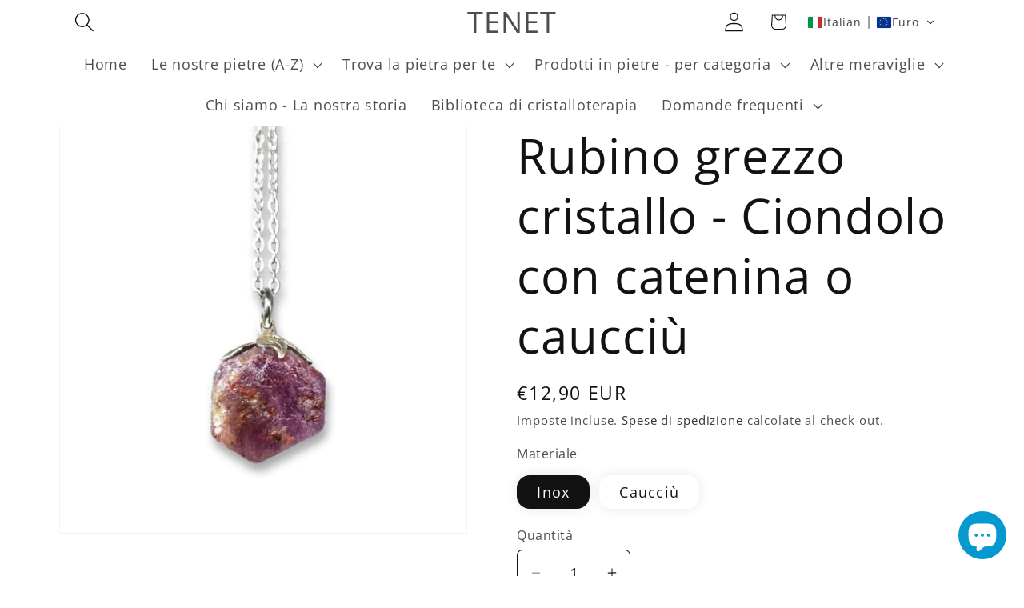

--- FILE ---
content_type: text/html; charset=utf-8
request_url: https://pietrenaturali.shop/apps/reviews/products?url=https:/pietrenaturali.shop/products/rubino-grezzo-cristallo-ciondolo-con-catenina-o-caucciu
body_size: 717
content:
 [ { "@context": "http://schema.org",  "@type": "ProductGroup",  "@id": "https://pietrenaturali.shop/products/rubino-grezzo-cristallo-ciondolo-con-catenina-o-caucciu#product_sp_schemaplus", "mainEntityOfPage": { "@type": "WebPage", "@id": "https://pietrenaturali.shop/products/rubino-grezzo-cristallo-ciondolo-con-catenina-o-caucciu#webpage_sp_schemaplus", "sdDatePublished": "2025-12-18T15:11+0100", "sdPublisher": { "@context": "http://schema.org", "@type": "Organization", "@id": "https://schemaplus.io", "name": "SchemaPlus App" } }, "additionalProperty": [     {"@type": "PropertyValue", "name" : "Materiale", "value": [  "Inox",  "Caucciù"  ] }   ],     "brand": { "@type": "Brand", "name": "TENET",  "url": "https://pietrenaturali.shop/collections/vendors?q=TENET"  },  "category":"", "color": "", "depth":"", "height":"", "itemCondition":"http://schema.org/NewCondition", "logo":"", "manufacturer":"", "material": "", "model":"",  "hasVariant": [         { "@type" : "Product",  "name" : "Inox",   "sku": 48288732971343,   "mpn": 48288732971343,   "image": "https://schemaplus-frontend.s3.us-east-1.amazonaws.com/no-image-100-2a702f30_small.webp",     "description": "\n\nCiondolo in Rubino grezzo cristallo naturale, disponibile con catenina in acciaio inox o filo in caucciù nero.\n\n\nIl rubino rende attivi, dinamici e passionali, spingendo a uscire dall'apatia e dalla passività. Stimola la sessualità, la volontà e il coraggio. Vince la timidezza e favorisce l'unione tra l'amore fisico e l'amore spirituale.\n\n \n\n\n\n\nDimensioni della pietra: dai 25 ai 35 mm.\n\nLunghezza della catenina\/filo: 60 cm\/45 cm\n\nScopri le informazioni e i nostri costi di spedizione.\n\nGaranzia \"Soddisfatti o rimborsati\". Scopri le garanzie offerte dal nostro sito.\n\n\n",  "offers": { "@type": "Offer", "url": "https://pietrenaturali.shop/products/rubino-grezzo-cristallo-ciondolo-con-catenina-o-caucciu?variant=48288732971343", "@id": "48288732971343",  "inventoryLevel": { "@type": "QuantitativeValue", "value": "11110" },    "availability": "http://schema.org/InStock",     "price" : 12.9, "priceSpecification": [ { "@type": "UnitPriceSpecification", "price": 12.9, "priceCurrency": "EUR" }  ],      "priceCurrency": "EUR", "description": "EUR-1290-€12,90-€12,90 EUR-12,90", "priceValidUntil": "2030-12-21",    "shippingDetails": [  { "@type": "OfferShippingDetails", "shippingRate": { "@type": "MonetaryAmount",    "currency": "EUR" }, "shippingDestination": { "@type": "DefinedRegion", "addressCountry": [  ] }, "deliveryTime": { "@type": "ShippingDeliveryTime", "handlingTime": { "@type": "QuantitativeValue", "minValue": "", "maxValue": "", "unitCode": "DAY" }, "transitTime": { "@type": "QuantitativeValue", "minValue": "", "maxValue": "", "unitCode": "DAY" } }  }  ],   "itemCondition":"http://schema.org/NewCondition",  "brand": { "@type": "Brand", "name": "TENET",  "url": "https://pietrenaturali.shop/collections/vendors?q=TENET"  },  "seller": { "@type": "Organization", "name": "TENET", "@id": "https://pietrenaturali.shop#organization_sp_schemaplus" } }   },      { "@type" : "Product",  "name" : "Caucciù",   "sku": 48288733004111,   "mpn": 48288733004111,   "image": "https://schemaplus-frontend.s3.us-east-1.amazonaws.com/no-image-100-2a702f30_small.webp",     "description": "\n\nCiondolo in Rubino grezzo cristallo naturale, disponibile con catenina in acciaio inox o filo in caucciù nero.\n\n\nIl rubino rende attivi, dinamici e passionali, spingendo a uscire dall'apatia e dalla passività. Stimola la sessualità, la volontà e il coraggio. Vince la timidezza e favorisce l'unione tra l'amore fisico e l'amore spirituale.\n\n \n\n\n\n\nDimensioni della pietra: dai 25 ai 35 mm.\n\nLunghezza della catenina\/filo: 60 cm\/45 cm\n\nScopri le informazioni e i nostri costi di spedizione.\n\nGaranzia \"Soddisfatti o rimborsati\". Scopri le garanzie offerte dal nostro sito.\n\n\n",  "offers": { "@type": "Offer", "url": "https://pietrenaturali.shop/products/rubino-grezzo-cristallo-ciondolo-con-catenina-o-caucciu?variant=48288733004111", "@id": "48288733004111",  "inventoryLevel": { "@type": "QuantitativeValue", "value": "11111" },    "availability": "http://schema.org/InStock",     "price" : 12.9, "priceSpecification": [ { "@type": "UnitPriceSpecification", "price": 12.9, "priceCurrency": "EUR" }  ],      "priceCurrency": "EUR", "description": "EUR-1290-€12,90-€12,90 EUR-12,90", "priceValidUntil": "2030-12-21",    "shippingDetails": [  { "@type": "OfferShippingDetails", "shippingRate": { "@type": "MonetaryAmount",    "currency": "EUR" }, "shippingDestination": { "@type": "DefinedRegion", "addressCountry": [  ] }, "deliveryTime": { "@type": "ShippingDeliveryTime", "handlingTime": { "@type": "QuantitativeValue", "minValue": "", "maxValue": "", "unitCode": "DAY" }, "transitTime": { "@type": "QuantitativeValue", "minValue": "", "maxValue": "", "unitCode": "DAY" } }  }  ],   "itemCondition":"http://schema.org/NewCondition",  "brand": { "@type": "Brand", "name": "TENET",  "url": "https://pietrenaturali.shop/collections/vendors?q=TENET"  },  "seller": { "@type": "Organization", "name": "TENET", "@id": "https://pietrenaturali.shop#organization_sp_schemaplus" } }   }    ],   "productGroupID":"8919597056335",  "productionDate":"", "purchaseDate":"", "releaseDate":"",  "review": "",   "sku": null,   "mpn": null,  "weight": { "@type": "QuantitativeValue", "unitCode": "LBR", "value": "" }, "width":"",    "description": "\n\nCiondolo in Rubino grezzo cristallo naturale, disponibile con catenina in acciaio inox o filo in caucciù nero.\n\n\nIl rubino rende attivi, dinamici e passionali, spingendo a uscire dall'apatia e dalla passività. Stimola la sessualità, la volontà e il coraggio. Vince la timidezza e favorisce l'unione tra l'amore fisico e l'amore spirituale.\n\n \n\n\n\n\nDimensioni della pietra: dai 25 ai 35 mm.\n\nLunghezza della catenina\/filo: 60 cm\/45 cm\n\nScopri le informazioni e i nostri costi di spedizione.\n\nGaranzia \"Soddisfatti o rimborsati\". Scopri le garanzie offerte dal nostro sito.\n\n\n",  "image": [      "https:\/\/pietrenaturali.shop\/cdn\/shop\/files\/51Nh3kHsP1L._AC_SL1102.jpg?v=1707400859\u0026width=600"      ], "name": "Rubino grezzo cristallo - Ciondolo con catenina o caucciù", "url": "https://pietrenaturali.shop/products/rubino-grezzo-cristallo-ciondolo-con-catenina-o-caucciu" }      ,{ "@context": "http://schema.org", "@type": "BreadcrumbList", "name": "TENET Breadcrumbs Schema by SchemaPlus", "itemListElement": [  { "@type": "ListItem", "position": 1, "item": { "@id": "https://pietrenaturali.shop/collections", "name": "Products" } }, { "@type": "ListItem", "position": 2, "item": { "@id": "https://pietrenaturali.shop/collections/ciondoli-grezzi", "name": "Ciondoli grezzi" } },  { "@type": "ListItem", "position": 3, "item": { "@id": "https://pietrenaturali.shop/products/rubino-grezzo-cristallo-ciondolo-con-catenina-o-caucciu#breadcrumb_sp_schemaplus", "name": "Rubino grezzo cristallo - Ciondolo con catenina o caucciù" } } ] }  ]

--- FILE ---
content_type: application/javascript; charset=utf-8
request_url: https://cs.complianz.io/cookie-solution/confs/js/69523978.js
body_size: -222
content:
_cmplc.csRC = { consApiKey: 'ZL3ZVQfs7BsKMfCyphYtNW98YlqtGkzv', brand: 'Complianz', publicId: 'f3d3c1be-df39-4b98-80cd-42657b761a78', floatingGroup: false };
_cmplc.csEnabled = true;
_cmplc.csPurposes = [];
_cmplc.csFeatures = {"geolocation_setting":true,"compliance_solution_white_labeling":1,"rejection_recovery":false,"full_customization":true,"multiple_languages":true,"mobile_app_integration":false};
_cmplc.csT = null;
_cmplc.googleConsentModeV2 = true;


--- FILE ---
content_type: image/svg+xml
request_url: https://app.gelacy.app/flags/vn.svg
body_size: -96
content:
<svg width="900" height="600" viewBox="0 0 30 20" xmlns="http://www.w3.org/2000/svg"><path fill="#da251d" d="M0 0h30v20H0z"/><path fill="#ff0" d="M15 4l-3.53 10.85 9.24-6.7H9.29l9.24 6.7z"/></svg>

--- FILE ---
content_type: image/svg+xml
request_url: https://app.gelacy.app/flags/sx.svg
body_size: 7150
content:
<svg xmlns="http://www.w3.org/2000/svg" width="675" height="450"><path fill="#012a87" d="M0 0h675v450H0z"/><path fill="#dc171d" d="M0 0h675v225H0z"/><path d="M0 0v450l300-225z" fill="#fff"/><path d="M151.516 169.815l.09-3.483s-1.87-2.98.302-6.18c0 0-4.613-2.44-3.54-6.262 0 0-4.17-1.067-3.863-5.654 0 0-4.5-.313-4.968-4.144 0 0-4.502.74-6.482-2.993 0 0-4.392.857-5.63-2.222 0 0-4.27 1.48-6.802-2.14 0 0-4.508 1.822-6.397-1.594-1.865 3.404-6.373 1.595-6.373 1.595-2.503 3.604-6.802 2.108-6.802 2.108-1.195 3.09-5.573 2.214-5.573 2.214-1.975 3.736-6.47 2.993-6.47 2.993-.442 3.82-4.938 4.133-4.938 4.133.355 4.6-3.81 5.643-3.81 5.643 1.1 3.82-3.508 6.254-3.508 6.254 2.227 3.22.374 6.176.374 6.176l-.104 3.213 74.507.344" fill="#ff0"/><path d="M377.175 843.108l.09-3.458s-1.856-2.958.3-6.136c0 0-4.58-2.422-3.513-6.215 0 0-4.14-1.06-3.835-5.614 0 0-4.468-.31-4.93-4.114 0 0-4.47.736-6.435-2.97 0 0-4.36.85-5.588-2.205 0 0-4.237 1.468-6.75-2.124 0 0-4.475 1.808-6.35-1.583-1.85 3.38-6.325 1.583-6.325 1.583-2.485 3.58-6.752 2.094-6.752 2.094-1.187 3.068-5.533 2.198-5.533 2.198-1.96 3.708-6.422 2.97-6.422 2.97-.438 3.794-4.9 4.104-4.9 4.104.353 4.565-3.78 5.6-3.78 5.6 1.09 3.792-3.482 6.208-3.482 6.208 2.21 3.196.372 6.13.372 6.13l-.103 3.19 73.948.342h-.012z" fill="#f9d90f" stroke="#000" stroke-width=".271" transform="matrix(1.00754 0 0 1.00735 -228.502 -679.49)"/><path d="M149.775 165.466c-11.703-1.17-25.178-3.95-35.58 1.908-6.973-4.11-16.682-3.858-24.95-3.053-4.49.804-9.77.804-14.46 1.57l-.737.104c-8.513.565-16.234-1.95-23.632-5.255 2.35 13.33 4.956 26.993 6.238 40.95 2.79 20.67-9.782 38.025-4.625 58.445 3.078 9.798 13.854 15.495 23.717 16.624 9.55.562 19.43 2.127 28.268 4.046 1.68.35 3.674 1.13 4.834 1.63 2.434 1.02 4.218 2.515 5.782 4.116 5.336-5.557 13.155-7.102 20.87-7.917 13.905-1.625 31.047-.742 39.56-13.336v-.714c4.625-6.965 4.01-17.592 2.006-25.485-.135-2.752-.87-5.18-1.27-7.805-8.494-22.43-1.22-47.658 2.436-70.268-4.466 2.44-9.446 3.593-14.413 4.814-3.96.53-8.377.29-12.388.073l-1.662-.447m17.485 64.376" fill="#dc171d"/><path d="M167.255 229.842c-.056 1.477.742 2.637 1.03 4.003 1.626 9.806 3.196 22.793-6.9 28.877-11.168 7.1-25.814 4.06-38.737 7.818-2.582.717-6.14 3.09-7.955 4.77-1.165-.766-2.336-1.944-3.84-2.636-10.634-5.654-24.458-3.76-36.46-6.813-6.03-1.906-12.316-6.603-13.844-12.773-3.926-16.188 5.476-29.985 4.366-46.045-.718-12.264-2.78-24.037-5.612-35.535 9.384 4.372 20.245 5.1 30.795 3.005 7.813-1.092 16.91-1.116 24.232 2.19 4.035-1.737 8.758-2.515 13.107-2.994 8.267.804 17.153 2.3 25.667 2.24 5.685-.297 10.85-1.94 15.793-4.13-2.932 19.005-8.562 38.91-1.65 58.024" fill="#62afe1"/><path d="M150.375 233.63l-.09-17.87h2.2l-27.317-17.64-.05-9.17h2.638l-13.66-9.78-13.59 9.775h2.63l.05 9.16-27.17 17.62 2.17.012.092 17.857 72.09.05" fill="#fff"/><path d="M376.042 906.458l-.09-17.74h2.184l-27.113-17.512-.05-9.1h2.62l-13.558-9.71-13.49 9.703h2.61l.05 9.093-26.967 17.49 2.155.012.09 17.727 71.552.05.006-.014z" fill="none" stroke="#000" stroke-width="1.164" transform="matrix(1.00754 0 0 1.00735 -228.502 -679.49)"/><path d="M158.772 257.105l.006 5.592-88.005-.098-.037-5.57 88.043.076" fill="#fff"/><path d="M384.376 929.76l.006 5.552-87.347-.097-.036-5.527 87.383.074h-.006z" fill="none" stroke="#000" stroke-width="1.164" transform="matrix(1.00754 0 0 1.00735 -228.502 -679.49)"/><path d="M76.617 256.767l-.073-18.924 3.564-.007-.197 19.145.216-18.99-5.134-.147v-4.06l78.653.087.037 4.023h-4.85l.09 19.162-.17-19.162h3.61l.08 18.947" fill="#fff"/><path d="M302.836 929.426l-.073-18.786 3.537-.007-.195 19.005.213-18.852-5.095-.146v-4.03l78.064.086.037 3.993h-4.815l.09 19.022-.17-19.023h3.585l.08 18.808m-58.476-4.698l-.056-13.1H309.08l.06 13.087 10.477.013m0 0l-.056-13.1h-10.482l.06 13.087 10.477.013m0 0l-.056-13.1h-10.482l.06 13.087 10.477.013m0 0l-.056-13.1h-10.482l.06 13.087 10.477.013m0 0l-.056-13.1h-10.482l.06 13.087 10.477.013m-7.683-10.368l.03 7.61h4.797l-.024-7.61h-4.803m58.925 10.404l-.06-13.087-10.447-.013.05 13.1h10.457m-7.682-10.356l.055 7.586h4.79l-.042-7.585h-4.803m7.603-10.974l-.06-13.1h-10.46l.038 13.1h10.49-.006zm-7.682-10.343l.03 7.597h4.792l-.006-7.597h-4.81m-43.566 10.295l-.073-13.076-10.463-.013.05 13.08h10.488v.008zm-7.683-10.343l.025 7.585 4.803.012-.036-7.597h-4.79m26.65 10.366l-.05-13.075-10.47-.012.044 13.087h10.476m-7.676-10.353l.024 7.585 4.797.024-.03-7.61h-4.79m22.297 10.38l-.073-13.1-10.463-.013.05 13.087 10.488.025m-7.69-10.365l.037 7.61h4.797l-.025-7.61h-4.81" fill="none" stroke="#000" stroke-width="1.164" transform="matrix(1.00754 0 0 1.00735 -228.502 -679.49)"/><path d="M129.897 226.61l.117 30.42-30.562-.05-.11-30.395 30.55.024" fill="#fff"/><path d="M355.717 899.488l.116 30.2-30.333-.05-.11-30.174 30.32.024h.007zm-30.51 8.62l30.54.024m-30.54-.024l30.54.024m-30.54-.024l30.54.024m-30.54-.024l30.54.024m-30.54-.024l30.54.024m-26.73 21.543l-.102-21.342m23.228 21.354l-.103-21.33m14.75-21.73l-17.08-12.475-19.194-.024-16.947 12.45 53.22.048M331.995 863.8l.03 7.608 16.144.012-.03-7.61-16.144-.01m0 0l.03 7.608 16.144.012-.03-7.61-16.144-.01" fill="none" stroke="#000" stroke-width="1.164" transform="matrix(1.00754 0 0 1.00735 -228.502 -679.49)"/><path d="M331.994 863.8l.03 7.608 16.144.012-.03-7.61-16.144-.01" fill="none" stroke="#000" stroke-width="1.164" transform="matrix(1.00754 0 0 1.00735 -228.502 -679.49)"/><path d="M336.37 865.686l.025 3.792h7.414l-.025-3.792h-7.414m3.666-10.544l8.98 6.348-17.892-.024 8.912-6.325m0 .002l8.98 6.348-17.892-.024 8.912-6.325m0 .002l8.98 6.348-17.892-.024 8.912-6.325m0 .002l8.98 6.348-17.892-.024 8.912-6.325m0 .002l8.98 6.348-17.892-.024 8.912-6.325" fill="none" stroke="#000" stroke-width="1.164" transform="matrix(1.00754 0 0 1.00735 -228.502 -679.49)"/><path d="M150.677 177.602c2.57-.062 3.232 10.584 3.238 15.857 2.207.62 7.102 3.697 9.267 6.48l-24.828-.036c2.134-2.747 6.993-5.837 9.182-6.456 0-5.28.54-15.92 3.14-15.857" fill="#fff"/><path d="M376.34 850.838c2.552-.06 3.21 10.507 3.215 15.742 2.19.615 7.05 3.67 9.198 6.434l-24.642-.036c2.12-2.727 6.94-5.795 9.114-6.41 0-5.24.536-15.802 3.117-15.74m-49.532 49.507h2.21l-.645 1.186m-1.565-1.185h2.21l-.645 1.186m-1.565-1.185h2.21l-.645 1.186m-1.565-1.185h2.21l-.645 1.186m-1.565-1.185h2.21l-.645 1.186s1.065 1.37.018 2.94l.58 1.09h-2.132l.578-1.034s-1.09-1.82.05-2.995l-.658-1.185m4.505 0h2.21l-.64 1.186s1.066 1.335.007 2.94l.572 1.09h-2.124l.572-1.034s-1.065-1.82.055-2.995l-.65-1.185m4.91 0h2.204l-.658 1.186s1.077 1.37.018 2.94l.578 1.115-2.112-.024.566-1.034s-1.077-1.808.043-2.995l-.645-1.185h.006zm5.546.01h2.223l-.65 1.2s1.064 1.346.005 2.922l.597 1.108h-2.143l.572-1.035s-1.065-1.832.073-2.995l-.67-1.2h-.006zm4.93 0h2.205l-.65 1.2s1.07 1.346.01 2.916l.585 1.115h-2.124l.554-1.035s-1.07-1.82.085-2.995l-.664-1.2m4.902.014l2.204-.013-.65 1.2s1.09 1.345.03 2.92l.553 1.11h-2.132l.572-1.036s-1.065-1.82.073-2.994l-.65-1.187" fill="none" stroke="#000" stroke-width="1.164" transform="matrix(1.00754 0 0 1.00735 -228.502 -679.49)"/><path d="M114.766 296.025c11.445.037 25.52-2.3 32.113-5.71l14.48-1.28.288 17.666c-12.267 6.764-40.59 8.217-46.822 8.168-6.237.05-34.91-1.428-47.232-8.216l.16-17.68 14.51 1.308c6.594 3.392 21.1 5.746 32.53 5.746h-.03" fill="#f9d90f"/><path d="M340.7 968.397c11.358.037 25.328-2.283 31.872-5.667l14.372-1.273.286 17.538c-12.175 6.714-40.286 8.156-46.47 8.108-6.192.05-34.65-1.418-46.88-8.156l.158-17.55 14.403 1.297c6.545 3.367 20.94 5.704 32.288 5.704h-.03" fill="none" stroke="#000" stroke-width=".271" transform="matrix(1.00754 0 0 1.00735 -228.502 -679.49)"/><path d="M30.318 220.667l12.757 4.06-3.858 20.653-12.076 1.876s-2.035-10.86 3.178-26.6" fill="#f9d90f"/><path d="M256.883 893.59l12.662 4.03-3.83 20.502-11.985 1.862s-2.02-10.78 3.153-26.407v.012z" fill="none" stroke="#000" stroke-width=".271" transform="matrix(1.00754 0 0 1.00735 -228.502 -679.49)"/><path d="M39.21 245.153l-12.07 2.103 7.636-10.86 4.434 8.757" fill="#7e7e7e"/><path d="M265.71 917.896l-11.98 2.088 7.578-10.78 4.4 8.692" fill="#f9b60f" stroke="#000" stroke-width=".271" transform="matrix(1.00754 0 0 1.00735 -228.502 -679.49)"/><path d="M22.688 235.544l12.297.89c.276 10.418 1.54 50.178 49.023 52.337l-1.478 14.466c-57.8.6-62.192-48.768-59.842-67.692" fill="#f9d90f"/><path d="M249.31 908.358l12.205.882c.274 10.343 1.528 49.813 48.656 51.956l-1.466 14.36c-57.367.596-61.726-48.413-59.394-67.198zm44.797 70.138l14.384-3.14m-14.383 3.14l14.384-3.14m-14.383 3.14l14.384-3.14m-14.383 3.14l14.384-3.14m-14.383 3.14l14.384-3.14" fill="none" stroke="#000" stroke-width=".271" transform="matrix(1.00754 0 0 1.00735 -228.502 -679.49)"/><path d="M198.21 220.814l-12.71 4.022 4.03 20.623 12.1 1.942s1.945-10.853-3.422-26.6" fill="#ff0"/><path d="M423.518 893.735l-12.613 3.993 4 20.472 12.01 1.93s1.93-10.775-3.398-26.407v.012z" fill="#f9d90f" stroke="#000" stroke-width=".271" transform="matrix(1.00754 0 0 1.00735 -228.502 -679.49)"/><path d="M189.53 245.244l12.1 2.17-7.74-10.864-4.36 8.694" fill="#7e7e7e"/><path d="M414.904 917.987l12.01 2.155-7.682-10.786-4.328 8.63" fill="#f9b60f" stroke="#000" stroke-width=".271" transform="matrix(1.00754 0 0 1.00735 -228.502 -679.49)"/><path d="M205.98 235.71l-12.316.84c-.178 10.407-1.085 50.185-48.57 52.294l1.614 14.454c57.787.668 61.762-48.677 59.27-67.594" fill="#f9d90f"/><path d="M431.23 908.522l-12.223.835c-.177 10.33-1.077 49.818-48.206 51.912l1.602 14.347c57.355.663 61.3-48.322 58.828-67.1v.004zm-44.194 70.053l-14.42-3.16" fill="none" stroke="#000" stroke-width=".271" transform="matrix(1.00754 0 0 1.00735 -228.502 -679.49)"/><path d="M107.08 304.732c-.324.21-.765.264-1.274.24l-2.294-.118.196-2.863 2.275.123c.447.03.803.117 1.025.252.46.24.662.68.62 1.293-.03.528-.215.872-.553 1.073m-3.852 4.51l.227-3.49 2.674.184c.865.068 1.508-.16 1.945-.6.452-.43.686-.995.716-1.632.056-.743-.135-1.35-.576-1.797-.423-.43-1.025-.656-1.78-.73l-3.82-.238-.527 8.216 1.134.074m8.323-6.862l2.797.03m-2.797-.03l2.797.03m-2.797-.03l2.797.03m-2.797-.03l2.797.03m-2.797-.03l2.797.03c.405.037.723.086.957.197.43.202.632.607.632 1.195 0 .552-.16.92-.473 1.142-.3.2-.735.293-1.257.293l-2.686-.03.024-2.827m-.044 7.28l.025-3.508 2.624.037c.466 0 .81.036 1.048.153.387.178.576.552.594 1.067l.068 1.38c.018.33.024.534.043.67.038.096.056.2.104.276h1.41l-.024-.178c-.16-.085-.288-.25-.343-.502-.05-.16-.074-.4-.086-.7l-.024-1.097c-.018-.497-.104-.84-.294-1.03a1.474 1.474 0 00-.743-.53c.393-.206.687-.446.902-.74.203-.327.306-.737.306-1.24 0-.943-.385-1.588-1.17-1.937-.424-.19-.964-.29-1.6-.3l-3.945-.038-.03 8.24h1.134m8.753-1.747c-.503-.612-.773-1.38-.834-2.286-.057-1.14.164-2.012.686-2.6.528-.64 1.208-.945 2.097-.994.896-.05 1.632.238 2.178.802.56.552.877 1.32.933 2.276.03.92-.13 1.735-.552 2.452-.417.73-1.11 1.14-2.133 1.165-1.067.056-1.865-.195-2.374-.815m-1.35-5.188c-.527.816-.742 1.76-.686 2.9.08 1.233.46 2.25 1.177 3.018.797.766 1.852 1.152 3.153 1.08 1.392-.063 2.44-.59 3.153-1.56.576-.875.852-1.894.79-3.15-.08-1.123-.404-2.037-1.01-2.717-.768-.914-1.89-1.318-3.412-1.257-1.434.092-2.49.62-3.17 1.686m38.738-11.852c.79-.135 1.478-.098 2.103.117.92.288 1.54.97 1.925 2.012l-1.135.158c-.245-.563-.594-.95-1.067-1.166-.46-.2-1.036-.25-1.698-.153a2.648 2.648 0 00-1.828 1.12c-.43.663-.558 1.547-.368 2.674.158.933.502 1.724 1.066 2.25.52.54 1.288.73 2.288.59.75-.124 1.35-.423 1.773-.94.44-.49.57-1.232.423-2.188l-2.644.405-.135-.907 3.68-.565.718 4.36-.73.11-.453-1.005c-.306.455-.614.804-.884 1.006-.452.355-1.066.582-1.832.692-.994.153-1.902-.025-2.724-.552-.902-.67-1.484-1.662-1.705-3.04-.24-1.356-.025-2.516.6-3.43.595-.882 1.46-1.397 2.626-1.563m8.322-.625l2.638-.957c.36-.134.675-.18.944-.147.484.037.84.325 1.043.9.19.492.19.92-.025 1.222-.226.312-.582.54-1.098.73l-2.477.89-1.025-2.638m2.638 6.813l-1.288-3.305 2.453-.883c.462-.147.78-.227 1.02-.202.435.055.767.32.987.82l.56 1.26c.12.312.22.502.3.588.036.11.116.178.177.25l1.33-.49-.072-.177c-.197 0-.386-.11-.528-.326-.104-.153-.203-.373-.344-.63l-.435-1.03c-.197-.448-.4-.724-.632-.89a2.106 2.106 0 00-.877-.24c.27-.312.467-.626.54-.993.08-.374.044-.79-.134-1.257-.338-.876-.958-1.354-1.828-1.416-.46-.036-.988.062-1.595.275l-3.706 1.318 2.994 7.75 1.085-.4m9.64-4.107l-4.704-6.86 5.163-3.294.57.828-4.23 2.704 1.447 2.097 3.907-2.514.534.804-3.906 2.514 1.595 2.312 4.304-2.754.57.81-5.256 3.354m4.12-12.128l1.35-1.484c.625-.662 1.287-.963 2.012-.876.723.06 1.46.44 2.245 1.128.214.165.405.38.6.62.345.447.547.84.676 1.232.112.492.087.94-.085 1.368-.103.214-.288.466-.564.767l-1.354 1.472-4.875-4.238m7.128 3.23c.957-1.053 1.166-2.19.608-3.47a5.873 5.873 0 00-1.51-1.956c-.863-.767-1.765-1.16-2.716-1.232-1.055-.08-1.95.3-2.73 1.152l-2.3 2.465 6.342 5.533 2.3-2.477m4.916-6.41l-7.3-4.288.596-.943 7.31 4.262-.6.98m2.858-4.99l-7.88-3.154 2.324-5.543.957.368-1.895 4.568 2.373.933 1.774-4.21.907.376-1.753 4.2 2.656 1.08 1.945-4.623.957.36-2.368 5.643m3.624-9.676l-8.29-1.834.275-1.28 7.66-2.59-6.728-1.483.246-1.005 8.292 1.784-.264 1.245-7.67 2.643 6.727 1.454-.24 1.067m-.663-10.53l.104-1.042c.48.013.884-.06 1.19-.226.602-.326.95-.944 1.043-1.86.038-.427.02-.802-.08-1.158-.177-.686-.563-1.067-1.183-1.13-.46-.048-.79.063-1.03.315-.215.287-.442.703-.614 1.292l-.38 1.085c-.245.71-.472 1.202-.717 1.477-.393.516-.944.693-1.65.645-.754-.08-1.367-.38-1.803-.958-.447-.528-.632-1.282-.52-2.215.073-.852.355-1.57.858-2.145.467-.528 1.19-.78 2.116-.68l-.085 1.04c-.453 0-.815.08-1.078.265-.48.264-.743.822-.823 1.637-.068.675.024 1.13.282 1.473.258.288.582.472.963.503.405.037.723-.092.944-.404.158-.216.348-.68.606-1.436l.374-1.14c.185-.528.405-.932.662-1.22.46-.478 1.06-.68 1.816-.624.92.097 1.576.478 1.913 1.177.333.705.462 1.484.38 2.367-.103 1-.428 1.784-1.03 2.312-.6.54-1.35.724-2.257.65m-171.895-.504l.19 1.03c-.46.092-.828.277-1.098.516-.484.453-.65 1.134-.484 2.06.073.392.214.777.392 1.085.368.624.847.875 1.454.776.448-.08.743-.25.884-.57.135-.313.233-.792.264-1.404l.055-1.16c.038-.717.117-1.28.276-1.594.253-.564.725-.914 1.43-1.03a2.454 2.454 0 011.987.466c.576.4.957 1.092 1.098 2.01.18.842.098 1.596-.233 2.276-.32.663-.932 1.067-1.87 1.24l-.185-1.043c.435-.16.76-.313.975-.528.368-.412.48-1.006.338-1.822-.11-.663-.338-1.092-.68-1.306-.34-.252-.676-.35-1.044-.288-.41.06-.68.288-.81.655-.08.244-.14.753-.197 1.533l-.056 1.2c-.03.565-.117 1.032-.306 1.35-.3.59-.81.95-1.552 1.068-.938.16-1.662-.054-2.177-.655-.53-.588-.854-1.293-1.02-2.17-.183-1.043-.048-1.852.37-2.502.422-.67 1.09-1.055 1.998-1.184m-.52 10.86l8.107-2.44 1.89 5.71-.99.31-1.544-4.69-2.465.742 1.43 4.335-.945.3-1.417-4.347-2.747.82 1.57 4.796-.97.277-1.92-5.813m3.595 9.897l7.46-3.955.796 1.39-5.128 5.422 7.49-1.282.772 1.38-7.44 3.93-.527-.914 4.39-2.31c.16-.093.406-.228.762-.417.35-.16.743-.374 1.135-.577l-7.458 1.27-.546-.97 5.09-5.402-.244.124c-.16.092-.435.227-.81.44a6.053 6.053 0 01-.822.442l-4.38 2.35-.54-.933m13.9 10.997c-.375-.086-.744-.3-1.105-.675l-1.576-1.625 2.12-1.944 1.59 1.62c.306.3.502.594.607.846.147.484 0 .926-.447 1.343-.405.374-.81.528-1.19.435m-5.992.755l2.6-2.386 1.846 1.87c.595.607 1.202.883 1.84.87a2.597 2.597 0 001.7-.74c.55-.492.815-1.068.815-1.687-.007-.6-.283-1.165-.792-1.692l-2.65-2.704-6.17 5.667.797.803m7.45 6.62l4.472-7.008 5.287 3.213-.552.835-4.343-2.6-1.344 2.122 3.993 2.42-.516.805-4-2.41-1.52 2.373 4.398 2.643-.528.828-5.348-3.22m13.236-1.355l2.686.854c.38.116.656.263.84.43.344.325.435.79.233 1.354-.164.49-.416.81-.81.945-.35.06-.79.06-1.306-.1l-2.533-.808.89-2.674m-2.318 6.887l1.117-3.342 2.502.816c.447.118.772.278.932.442.306.276.4.687.245 1.197l-.374 1.328c-.086.326-.13.54-.166.638 0 .105 0 .216.018.288l1.32.43.08-.19c-.142-.112-.222-.313-.216-.564.03-.154.074-.4.16-.68l.32-1.068c.128-.466.177-.816.06-1.067a1.678 1.678 0 00-.54-.73c.417-.074.78-.202 1.085-.43.29-.25.534-.6.682-1.09.3-.89.134-1.632-.53-2.196-.33-.295-.802-.547-1.422-.78l-3.753-1.158-2.625 7.818 1.098.337m11.395-142.282" fill="#012a87"/><path d="M69.043 154.355c.97-2.337 9.948-8.708 39.412-5.918 0 0 4.98 3.04 7.906 2.65 1.67-.216-.98.103-3.158-1.706-2.22-1.807-2.692-5.518 2.38-5.42 5.048.13 23.944 1.196 24.3 2.894.33 1.717-9.99 2.435-13.83 2.336-3.86-.103-3.41 1.847.43 1.7 11.995-.43 25.09-4.655 38.92 5.126 1.65 1.19-4.17 1.38-8.673-.534 0 0-12.2.633-17.475-.232 0 0-4.054 3.298-9.335 2.973.687 1.71-1.95 8.094-18.553 3.292-2.74.84-12.732 2.515-11.64-.453-2.63 0-7.244.846-7.93-.65-.663-1.47 8.12-3.7 9.66-5.292 0 0-18.58.178-22.1-1.104 0 0-10.96 2.46-10.315.325" fill="#bc715f"/><path d="M74.998 180.367c.4-.54.558-1.508 1.405-1.484 1.84.49 3.09 3.856 5.354 1.673.803-.178 1.11.915 1.772 1.043.422 1.87 1.925-.38 3.047-.253 2.398-1.067 5.366-1.32 8.206-.79.086 1.833-1.35 3.856-3.152 4.9.038 1.845 1.712 3.03 1.68 4.887-.287.693-.048 1.784-1.097 2.01-1.33-.237-2.644-.378-3.747-1.12-.135-.136-.245-.4-.528-.313-.135.62.834 1.234 1.214 1.865-.67 1.14-1.778.098-2.71.11-.277.657-.013 1.485-.688 1.908-1.178-.036-1.417-1.317-2.14-1.956-.743.803.52 1.28.7 1.92-.454 2.415-.394 4.776-2.81 6.358l-1.62.804c-.44-1.215-.164-3.055-.46-4.324-.957 1.557-1.704 2.92-3.11 4.237-1.642-.54-2.6-2.478-2.96-4.084-.688-1.872-.295-4.11 1.183-5.465-.503-.98-2.227-.755-2.472-2.152-2.582-1.68-4.01 2.944-5.68.54-.54-2.244.105-5.036 1.73-6.71-.36-.92-1.563-.68-2.274-1.208-1.624-1.38-3.968-2.838-3.85-5.33 4.445-1.68 9.763-.447 12.995 2.932" fill="#008830"/><path d="M77.305 180.116c-.104 2.035 1.374.55 2.47 1.784-.857-.337-1.483 1.484-2.323.44l-.528.505c.306.698.9.79.282 1.557-.92.35-1.104-.803-1.534-1.257-.073-.2.14-.582-.196-.717-.52.44-1.067.6-1.785.528-.195-.393-.575-.908-.19-1.208.706-.95 1.8.342 2.332-.325.085-.59-.43-1.307.238-1.712.46.08 1.05-.17 1.24.406m5.496 1.668c.055.393-.203.944.312 1.22.67-.362 1.38-.086 1.766.577-.006.356.104.822-.36.995l-1.044-.196c.073-.203-.258-.332-.387-.53-.46-.14-.73.234-1.073.46.258.393.852.608.71 1.11-.612.613-.913-.527-1.588-.24-.46-.176.165-1.133-.558-1.42-.858 0-.288 1.408-1.386.857-.393-.442-.78-1.037-.356-1.533.46-.308 1.24-.228 1.63.17.67-.74.737-3.604 2.338-1.47m-6.855 2.956c.448.644-.097 1.52.473 2.238.896-1.673 1.76.362 2.827.203.326.4.11.95.17 1.405-1.317.35-2.905.766-4.07-.288l-.327.373c.694.645 1.35 1.374.797 2.453-.987.215-2.514.24-3.01-.778-.26-.84.6-1.447-.307-2.122-.656.816-.626 1.908-1.993 1.166-.847-.468-1.1-1.43-.675-2.24.883-1.392 2.43.044 3.385-.637.135-1.196-.306-2.24.79-2.9.94-.167 1.375.538 1.945 1.127" fill="#f9d90f"/><path d="M79.696 185.47c-.44 2.035-1.974-.105-2.692-.19.957-1.7 1.558.55 2.692.19m4.778 2.213c-1.067.3-.902-1.03-1.43-1.552l.413-.373c.386.467.68 1.307 1.018 1.926" fill="#fff"/><path d="M83.026 187.278c.307.705-.693 1.27.16 1.784.27-.226.6-.54.742-.67.73.217 1.576.346 2.086 1.068.546 1.497-.97 1.46-1.828 1.877l-.852-.036c.202-.416-.368-.594-.51-.882-.392-.098-.717.024-.937.355.19.95 1.35 1.692.153 2.538-1.012-.065-2.582.327-2.49-1.072-.38-.79 1.03-2.01-.478-2.06-.497 1.067-1.043 2.097-2.337 1.085l.16-1.52c1.24.036 2.705.25 3.262-1.135.356-1.005-.62-1.932.252-2.73 1.262-.287 1.974.56 2.617 1.398" fill="#f9d90f"/><path d="M82.12 189.565c.318.754-.54.804-.946 1.178-.546.043-.925-.172-1.257-.54-.245-.914.435-1.006.957-1.367.608-.252.86.453 1.246.73"/><path d="M81.377 190.056c-.135.178-.325.122-.528.17l-.19-.912c.404.036.93.165.716.742" fill="#fff"/></svg>

--- FILE ---
content_type: image/svg+xml
request_url: https://app.gelacy.app/flags/cx.svg
body_size: 1224
content:
<svg xmlns="http://www.w3.org/2000/svg" xmlns:xlink="http://www.w3.org/1999/xlink" width="1000" height="500"><path fill="#0021ad" d="M0 0h1000v500H0z"/><path d="M0 0h1000v500z" fill="#1c8a42"/><circle cx="500" cy="250" r="90.32" fill="#ffc639"/><path fill="#1c8a42" d="M444.84 209.43c6.179 8.477 15.542 22.689 23.072 18.979 5.876.02 8.91.433 9.706 4.344 13.86 2.359 37.153-3.487 51.647-22.366 0 0 1.22.161.797-7.015.08-3.125 4.273-2.5 4.374-1.482.585 1.553.484 2.712 1.27 2.752 1.784-.595 4.223-4.596 6.27-7.136.554-1.119.251-2.298.382-3.71 1.079-2.65 3.77-2.076 4.335-.685.514.897.524 1.583 1.028 2.48 2.731 1.824 7.66.12 8.043.12.484-2.227 1.915-2.015 1.915-2.015 1.824-.403 1.109-.242 2.308.383-1.058 12.005 2.359 12.539 2.077 18.697.12 6.874-2.077 8.83-2.077 11.45.696 3.205 10.835 3.316 7.267 6.027-3.134 1.673.01 4.808-4.707 6.028-13.728 6.965-16.359 12.942-16.359 12.942s-3.447 6.511-3.83 6.511c-2.298 4.344-5.21 1.976-6.834 4.092-.806 2.661-1.713 8.558-.1 11.622.806 4.213-.101 6.512-1.11 10.724-.906 8.79-4.394 10.12-4.797 13.204-1.613 3.296.343 18.778-1.19 18.778-10.22.202-18.051-1.955-22.093-2.761 3.94-16.984 2.409-31.901 2.409-33.433-1.008-12.146-18.193-9.193-20.824-10.805-2.178-.464-3.548-2.238-4.314-3.004-2.43-.262-3.337-.816-5.766-1.068-1.21.604-.484 1.23-3.185 2.066-6.854.826-9.878-5.977-9.878-5.977.333-2.288-15.41.463-23.969-1.522-3.507 1.955-5.04 7.74-7.912 8.426-.08 1.794-4.727-1.472-5.665-3.235-.191-5.13 4.476-7.399 4.476-7.399 3.709-2.61 5.906-3.034 7.69-4.838.897-4.465.444-7.77 2.349-11.128 1.612-2.56 3.991-1.36 5.604-2.51 1.733-1.149 2.47-8.668.867-10.724 0 0-6.935-6.259-7.318-6.642-2.258-6.47 2.64-10.644 4.042-10.17z"/><path fill="#ffc639" d="M877.93 97.555c-4.092-16.194-40.721-51.071-68.247-73.265-6.572-4.477-10.855-1.81-9.999 4.573 3.427 5.716 5.998 12 9.425 17.716.957 3.81 2.761 6.477 3.719 10.286 0 0 .282 6.573.857 7.144 8.567 9.434 9.716 17.432 9.716 17.432 4.949 9.526 9.334 16.478 18.002 24.29 9.717 6.098 2.57 25.047 2.853 35.147 0 6.38-4.566 5.625-8.568 4.858-31.528-28.958-62.774-29.049-90.3-37.435-10.766-1.139-10.957 4.002-7.43 6.854 19.243 20.582 37.335 34.582 61.152 46.294l12.005 7.439c4.566 3.81 9.142 7.62 13.708 11.43 10.573 6.854 11.44 13.143 11.44 13.708.282 12.861-6.582 22.86-8.578 26.861-3.608 13.637-10.855 16.006-10.855 16.006-58.874 39.723-89.737 50.004-185.18 37.717-1.431-.756-10.573.766 0 4.576 24.291 8.094 83.961 21.076 141.69-6.26 13.86-9.716 23.132-6.53 33.171-12.346 16.49-10.17 40.035-22.83 44.32-24.251 12.86-6.864 48.864-14.575 57.16-21.44 9.514-.765 19.392-2.015 20.057-10.2 3.125-2.025 7.7-.544 11.097-7.216 7.55-1.31 6.28-4.012 6.28-4.012-1.905-5.332-8.961-7.529-14-11.43-7.44-2.48-12.58-3.245-18.012-.574-1.714.766-3.427 1.522-5.141 2.288 0 0-8.003-1.15-8.003-1.714-17.78-.977-16.046-59.902-22.336-84.478z"/><path fill="#1c8a42" d="M919.63 194.01a4.402 2.751 15.947 01-8.396-2.637 4.402 2.751 15.947 018.396 2.637z"/><g fill="#fff"><path id="a" d="M188.16 190.94l-12.751-11.936-12.904 11.77 1.383-17.405-17.249-2.753 14.475-9.774-8.606-15.197 16.668 5.22 6.518-16.205 6.31 16.287 16.734-5.007-8.8 15.086 14.348 9.96-17.283 2.53 1.158 17.424z"/><path d="M233.39 335.53l-13.752-9.167-13.391 9.664 4.712-15.568-13.582-9.415 16.667-.446 4.988-15.496 5.595 15.3 16.667-.156-13.21 9.902 5.307 15.382z"/><use xlink:href="#a" x="2.522" y="269.061"/><use xlink:href="#a" x="-112.066" y="123.223"/><use xlink:href="#a" x="108.427" y="85.027"/></g></svg>

--- FILE ---
content_type: image/svg+xml
request_url: https://app.gelacy.app/flags/mx.svg
body_size: 65373
content:
<svg xmlns="http://www.w3.org/2000/svg" xmlns:xlink="http://www.w3.org/1999/xlink" width="980" height="560"><defs><radialGradient id="b" xlink:href="#a" gradientUnits="userSpaceOnUse" cx="842.31" cy="103.66" r="25.859" gradientTransform="matrix(.18574 .04718 -.04532 .18635 233.798 198.77)"/><radialGradient id="c" xlink:href="#a" gradientUnits="userSpaceOnUse" cx="651.52" cy="550.46" r="25.859" gradientTransform="matrix(-.17642 -.07067 .06515 -.16392 430.544 377.876)"/><radialGradient id="d" xlink:href="#a" gradientUnits="userSpaceOnUse" cx="380.84" cy="740.37" r="25.859" gradientTransform="matrix(.0989 .0037 -.0045 .1943 442.362 123.304)"/><linearGradient id="a"><stop stop-color="#fff" offset="0"/><stop stop-color="#f15770" offset="1"/></linearGradient></defs><path d="M0 0h980v560H0z" fill="#ce1126"/><path d="M0 0h653.333v560H0z" fill="#fff"/><path d="M0 0h326.667v560H0z" fill="#006847"/><g transform="translate(-.699 1.184) scale(1.16833)" fill="#fcca3e" stroke="#aa8c30"><path d="M466.96 303.53l.293 5.878 2.22-1.467-1.702-4.839z" stroke-width=".35"/><circle cx="466.703" cy="301.93" r="1.892" stroke-width=".3"/><path d="M474 312.69l-4.3-4.119-1.932 1.553 5.843 3.405z" stroke-width=".35"/><path d="M473.63 315.01c-.608-.815-.403-2.003.446-2.658.853-.655 2.037-.524 2.645.288.602.815.403 2.007-.448 2.662-.854.653-2.037.52-2.643-.292z" stroke-width=".3"/><path d="M507.04 251.22l4.407 4.384.512-2.219-4.028-2.7z" stroke-width=".35"/><circle cx="506.451" cy="250.09" r="1.845" stroke-width=".3"/><path d="M518.65 253.82l-6.733 1.921.554-2.224 5.79-.563z" stroke-width=".35"/><circle cx="519.742" cy="252.89" r="1.803" stroke-width=".3"/><path d="M496.03 287l-4.108-6.398.661-.33 4.647 5.489z" stroke-width=".35"/><circle cx="491.518" cy="279.115" r="1.909" stroke-width=".3"/><path d="M496.29 287.17l5.218.953.192-.715-4.37-1.732z" stroke-width=".35"/><circle cx="503.102" cy="288.18" r="1.889" stroke-width=".3"/><path d="M373.59 301.72c0 .91-.714 1.556-1.391 1.556-.672 0-1.22-.735-1.22-1.64 0-.909.548-1.644 1.22-1.644.677 0 1.391.824 1.391 1.728z" stroke-width=".3"/><path d="M373.56 304.65l1.195 6.566-1.59-.628-.57-5.705z" stroke-width=".35"/><path d="M375.01 302.42c.767.994-.531 2.511-1.91 2.889-1.377.375-3.097-.26-3.08-1.522.018-1.432 2.01-.687 2.545-.853.825-.26 1.62-1.584 2.445-.514z" stroke-width=".3"/><ellipse cx="363.566" cy="312.49" rx="2.045" ry="1.483" stroke-width=".3"/><path d="M367.03 312.14l6.307-.314-1.068-1.256-5.18.563z" stroke-width=".35"/><path d="M367.56 311.41c.526 1.597.57 3.774-1.218 3.545-1.791-.233-1.452-1.833-1.591-2.45-.256-1.121-1.307-2.13-.228-3.223 1.08-1.097 2.508.528 3.037 2.128z" stroke-width=".3"/><ellipse cx="347.006" cy="276.955" rx="1.236" ry="1.881" stroke-width=".3"/><path d="M347.03 281.12l.144 6.11-1.59-1.444.112-4.866z" stroke-width=".35"/><path d="M349.39 279.26c.322 1.41-1.745 2.204-3.152 1.942-1.406-.258-2.47-.993-2.257-2.289.213-1.299 1.96-1.007 2.556-.647.596.355 2.405-.985 2.853.994z" stroke-width=".3"/><ellipse cx="336.229" cy="286.5" rx="2.13" ry=".973" stroke-width=".3"/><path d="M340.06 286.5l4.797-.325 2.043 1.58-6.915-.26z" stroke-width=".35"/><path d="M338.3 283.93c1.294.041 2.187 1.467 2.002 2.981-.183 1.514-1.348 2.738-2.54 2.553-1.194-.192-1.108-1.199-1.08-1.5.03-.304.696-.852.768-1.341.07-.486-.341-1.57-.187-2.073.157-.505.455-.638 1.037-.62zm-3.87-37.19c-.536.852-1.555 1.499-2.07 1.167-.518-.333-.333-1.52.201-2.373.533-.85 1.385-1.274 1.902-.941.517.334.5 1.294-.033 2.147z" stroke-width=".3"/><path d="M329.08 256.35l2.678-6.311-.4-.346-3.036 4.432z" stroke-width=".35"/><path d="M331.27 250.05c-1.326-.97-1.619-1.964-1.192-2.943.425-.979 1.419-.344 1.419-.344s.653.722 1.135.978c.483.262 1.252-.083 1.819.72.569.807.227 1.613-.228 1.816-.455.2-1.845.576-2.953-.227zm-11.13-.83c.95.543 1.456 1.458 1.13 2.056-.328.59-1.367.634-2.32.09-.947-.54-1.453-1.458-1.125-2.053.327-.594 1.363-.635 2.315-.093z" stroke-width=".3"/><path d="M322.92 251.99l4.946 2.966-.144 2.333-5.368-4.612z" stroke-width=".35"/><path d="M322.88 252.55c-1.097 1.225-2.104 1.41-3.013.868-.912-.543-.177-1.473-.177-1.473s.78-.574 1.089-1.03c.31-.459.06-1.272.914-1.751.855-.478 1.605-.043 1.753.44.144.48.35 1.922-.566 2.946z" stroke-width=".3"/></g><g fill="#aa8c30"><path d="M546.112 356.319s-.42.28-.65.733c-.22.452-.473 1.362-.473 1.362l.026-2.22.748-.432.35.557z"/><path d="M546.44 354.929s-.517.876-1.744.807c-1.221-.066-1.822-.636-1.97-1.262-.15-.62-.15-1.074.245-1.801.399-.723-.579.69-.579.69v1.381l.896 1.062.76.234.752.048.961-.317.645-.488zm6.461 11.286s-.619.322-1.091.15c-2.898-1.028-5.33-2.727-5.33-2.727l5.82 3.615zm3.621 1.647s-.064 1.018-1.191 1.524c-1.125.507-1.914.274-2.326-.213-.41-.488-.615-.891-.588-1.72.036-.828-.205.88-.205.88l.619 1.232 1.272.53.79-.139.686-.302.714-.728.36-.734zm37.212-72.961s-.148.228-.148.605c0 .38-.023 1.062-.023 1.062l-1.268-1.411.64-.834zm-.678-1.835c.074 1.01-1.392 2.446-2.487 1.992-1.094-.45-1.89-1.59-1.291-2.727.596-1.136-.3.43-.3.43l.152 1.667 1.041.957 1.296.077 1.021-.577.621-1.14zm15.387 2.746s-.248-.692-.121.087c.12.785-.883 2.463-2.057 2.31-1.166-.151-1.702-1.172-1.602-2.122.099-.945-.198.328-.198.328l.185 1.266.626.593.895.53 1.044-.18.947-.606.421-.89v-.634z"/><path d="M603.173 296.98s.04.53-.656.91a81.278 81.278 0 00-2.015 1.162l4.33-1.261-.359-1.05-1.3.24zm-26.217 34.337s-.233.255-.246.793a6.47 6.47 0 00.11 1.192l-2.426-3.837.72-.456 1.843 2.308zm-1.332-3.61c-.432 1.012-2.198 1.654-3.045 1.162-.846-.49-1.566-2.324-.532-3.13l-.538.469-.275 1.045.389 1.097.846.957.781.24 1.247-.25.907-.708s.658-1.89.22-.882zm8.552 8.798s.024.452-.77.452c-.795 0-2.462.026-2.462.026l4.03.778.2-.804z"/><path d="M589.13 337.45c.361 1.346-.834 2.642-2.376 2.189-1.542-.458-1.957-1.989-1.472-2.814l-.381.961.28 1.28.946.823.967.21.989-.244 1-.959.248-1.145zm-151.8 17.105c.416.47-.23 2.221-1.973 2.928-1.742.703-2.606.032-3.07-.556-.464-.588-.432-1.21-.432-1.21l-.248.317.233.912.881.755 1.54.335 1.147-.216 1.129-.607.579-.607.498-.74.067-.907-.283-.457h-.067l-.027.036z"/><path d="M435.776 358.376s-.298.098-.563.54c-.263.435-.364 1.207-.364 1.207l-.135-2.05.898-.473zm-5.806 6.168s-.165.439.299.672c.465.24 1.56.506 1.56.506l-2.854.1-.298-1.108 1.293-.17zm-.97 1.776s.033.102.027.29c-.01.19-.06.467-.226.821-.333.703-.465 1.516-1.492 1.31-1.03-.2-1.46-.976-1.56-1.646-.1-.673-.332-.941-.332-.941v.905l.629 1.515 1.028.473h.897l.697-.27.33-.91.17-.74z"/><path d="M421.803 366.122s.333 1.313 1.793 1.346c1.46.037 1.825-.407 1.825-.407l.165.507-.53.268-1.268.144-1.116-.221-.519-.384-.395-.689zm-14.476-38.953s.05.15-.05.631c-.1.477-.994 1.616-2.663 1.639-1.666.028-2.362-.531-2.81-1.086-.449-.554-.524-1.337-.524-1.337l-.05.833.647 1.035 1.642.773 1.568.01 1.593-.466.697-.773.163-.847-.213-.41zm-2.64 3.54s-.596.052-.895.318c-.297.268-.56.592-.56.592l-.024-1.981 1.479.112zm-7.173 5.235s-.115.115.749.505c.863.388 4.795.806 4.795.806l-6.306-.17.233-1.076zm-.713.116s-.017.24-.331.877c-.314.64-1.109 2.34-2.437 2.105-1.33-.236-1.162-1.163-1.162-1.312 0-.153-.018-.473-.018-.473l-.231.961.314.672.547.34 1.08.134.728-.322.796-.759.416-.807.332-.858zm-3.4.164s-.036.3-1.08.339c-1.045.027-2.537-.424-2.537-.424l.496.621.863.22 1.078.016.846-.083zm-3.213-44.292s.232.675-.365 1.112c-.596.436-1.893.705-2.721.233-.83-.471-2.325-1.985-2.325-1.985l.7 1.248 1.093.91 1.525.434 1.46-.23.665-.578.2-.469z"/><path d="M385.737 293.954s.032.173 0 .843c-.033.674-.3 1.787-.3 1.787l1.328-2.967-.53-.472zm-8.225 2.324s-.198-.204.198.673c.398.878 3.65 4.006 3.65 4.006l-5.176-4.371.596-.848.731.54zm-1.73.503s-.664.41-1.261.439c-.597.035-1.592-.032-1.725-.741-.132-.703.199-1.006.199-1.006l-.43.975.165.535.765.44 1.062.101.96-.471.266-.27zm-2.09-2.22s.064.202-.898.068c-.962-.135-2.122-1.245-2.122-1.245l.762 1.21 1.627.674z"/></g><g fill="#9ca168"><path d="M612.45 280.238c-.47 5.88-6.27 8.882-9.305 11.08-3.04 2.2-4.507 4.926-4.507 4.926l-1.02 3.428-.5 2.193-.098.763c.2.61.46 1.67.497 3.26.079 2.673-.17 6.483-.17 6.483l4.082-2.928 2.958-1.111.895-.144s-3.284 3.266-4.578 6.8c-1.292 3.535-3.683 11.042-8.162 13.462-4.476 2.426-7.268 1.418-8.76 2.731-1.49 1.31-1.543 1.662-1.543 1.662l-1.907 2.611-1.51 1.952-1.411.976-.891.722c-.031.728-.119 1.672-.362 2.54-.49 1.726-1.072 3.646-1.072 3.646s.894-.544 1.98-.679c1.078-.14 2.086-.127 2.086-.127s-.844 1.034-1.141 2.044c-.3 1.011.198 7.07-5.573 10.703-5.775 3.635-20.474 3.063-20.474 3.063l-2.784 1.108-2.62 1.957-2.393 2.623-.179.707s-1.807 2.204-3.106 3.065c-1.29.857-4.276 2.823-4.276 2.823s2.534-.096 3.385.201c.843.309 5.372 2.327 5.372 2.327s-3.318-.067-5.573.806c-2.259.875-12.541 6.698-17.518 6.53-4.974-.165-12.079-7.439-12.079-7.439l-3.218-2.254-5.34-1.041-6.605-.372.094-.865.125-1.068s2.241-.254 5.846.17c3.082.37 4.108 1.393 6.694 1.694 2.59.303 4.502-.074 5.45-.5.946-.437 8.932-7.199 8.932-7.199l8.982-3.151 3.433.5 1.52.406 1.396.404s-.47.733-1.469 1.667c-.994.931-2.241 1.566-2.241 1.566l1.098.878 5.67-.905 1.852.478s.144.039.533.284c.088-.409.315-1.257.826-1.924.697-.907 3.883-3.508 5.248-4.416 1.374-.908 1.67-1.035 2.12-1.515.446-.48 2.288-5.229 2.288-5.229l.25-2.419 6.271-6.036 4.228-4.493 1.844-5.124-.2-1.033s1.519 1.564 1.244 4.744c-.273 3.18-.971 4.292-.971 4.292s4.277-2.954 6.57-3.965c1.837-.81 3.194-.756 3.664-.705.604-.343 2.252-1.362 3.251-2.826 1.246-1.815 1.57-2.35 1.57-3.08 0-.733.2-4.267.2-4.267l-.4-10.83 3.684-8.153 5.348-4.797 1.021-.607s-.425 1.135-.5 1.92c-.074.781-.074 2.168-.074 2.168s2.711-3.708 4.106-4.39c.319-.155.601-.288.856-.407a10.71 10.71 0 001.104-2.994c.43-2.053.5-4.81.5-4.81l.082-4.485-.871-3.487-2.49-6.69-.1-8.808-1.864-2.515s1.766-.138 3.954 3.02c2.189 3.157 2.839 7.598 2.839 7.598l5.083-15.6s1.364 1.842 2.328 4.921c.976 3.08 1.272 5.175 1.272 5.175l2.001-4.33c-.017.046-.06.3.24 1.529.345 1.437 3.455 3.232 2.985 9.113zm-103.194 99.711s-.951-2.388-5.845-4.812c-4.895-2.421-8.54-2.893-8.54-2.893l-.054 1.8 7.683 3.35 3.83 3.131 2.925-.576z"/><path d="M544.232 365.291c.472-.63 4.608-4.314 6.72-5.4 2.117-1.088 4.925-1.287 4.925-1.287 2.913-.534 3.386-.102 10.105-3.812 6.72-3.709 8.213-7.978 9.506-9.012 1.293-1.037 3.655-1.287 3.655-1.287s-2.812 3.307-5.272 6.006c-2.464 2.705-5.104 4.418-8.888 6.97-3.78 2.549-11.64 2.676-11.64 2.676-3.312.76-4.43 1.562-6.273 3.177a22.266 22.266 0 00-3.092 3.376s-.217-.775.254-1.407zm18.54-19.461c-6.218 5.68-8.262 10.957-8.262 10.957s5.526-4.744 8.362-7.47c2.838-2.727 6.816-4.042 8.61-5.708 1.793-1.667 1.892-3.078 3.035-4.141 1.143-1.058 1.994-1.565 1.994-1.565s-2.74-2.118-13.74 7.927zm-13.12 13.147s2.66-1.167 3.666-3.555c.748-1.767.35-2.218 1.494-4.24 0 0 6.469-6.248 8.755-8.937 4.083-4.797 2.241-8.733 2.241-8.733s.447 2.02-1.243 4.138c-1.693 2.12-10.039 7.826-11.05 11.11-1.014 3.282-.447 3.4-.896 5.147-1.034 4.022-2.967 5.07-2.967 5.07zm-4.299 16.138s-3.254-2.184-6.9-1.952c-7.432.473-13.719 5.047-18.627 5.182-4.915.136-6.844-2.328-10.637-4.914-4.046-2.759-14.066-2.358-14.066-2.358l-.063.239-.07.292s6.89.07 9.827.885c5.612 1.548 8.636 7.39 15.008 7.018 8.268-.488 15.047-5.523 18.427-5.506 5.807.038 7.1 1.114 7.1 1.114zm-36.867-3.764s5.765 1.039 10.243-2.246c4.479-3.282 9.801-7.723 12.74-7.925 2.936-.202 6.023.555 6.023.555s-3.736-1.666-6.718-1.618c-2.99.052-6.023.457-8.813 2.123-2.786 1.667-4.13 4.693-7.164 6.613-3.038 1.922-6.312 2.498-6.312 2.498zm-1.03 7.752c-.77 0-1.668.5-1.967.453-.297-.048-2.063-1.869-4.527-3.179-2.465-1.312-6.137-2.105-6.137-2.105s-.458.114.364.389c.82.28 3.856 1.31 5.795 2.219 1.943.913 3.906 2.98 4.083 3.308.174.333.871 1.261 2.314 1.21 1.445-.049 2.017-.877 1.863-1.438-.143-.553-1.017-.857-1.788-.857zm4.056-5.602s2.283 1.302 6.069 1.21c8.065-.202 13.14-5.722 18.423-7.741 5.27-2.023 7.975-.272 7.975-.272s.14-.285-.03-.408c-.745-.557-3.194-1.886-5.894-1.846-8.86.135-17.151 5.721-20.765 7.235-3.495 1.462-5.777 1.822-5.777 1.822zm85.747-61.07c-2.717 2.806-6.772 11.767-8.561 14.213-1.789 2.45-4.034 3.18-5.001 4.167-.851.865-4.106 5.249-4.853 6.312-.745 1.058-.971.756-1.493 1.21-.52.453-.796.48.074.25.871-.223 1.145-.755 2.488-2.269 1.342-1.516 1.27-2.198 3.407-4.115 2.14-1.922 6.016-4.106 7.942-6.465 1.921-2.355 5.848-11.475 7.9-13.695 2.224-2.409 6.107-3.84 6.107-3.84s-3.06-.892-8.01 4.232zm-13.785 16.993s-.1-1.617 1.891-3.992c1.99-2.375 2.688-2.068 4.278-5.554 1.592-3.483 2.294-6.864 3.585-10.549 1.291-3.69 3.532-7.326 3.532-7.326s-2.089.202-4.23 3.084c-2.143 2.878-5.527 8.13-7.269 13.279-1.742 5.15-1.787 11.057-1.787 11.057zm-2.54 3.376s.747-.398.844-4.892c.103-4.494-.246-10.803 1.049-13.934 1.291-3.129 8.161-10.655 8.161-10.655s-2.839.707-6.819 3.888c-3.977 3.179-5.672 7.172-5.473 10.196.2 3.035 1.894 6.465 2.043 9.446.143 2.976.196 5.951.196 5.951zm16.172-30.926s1.695-6.092 2.388-7.575c.703-1.483.734-2.357 4.181-6.225 1.978-2.22 3.92-3.64 4.744-6.733.831-3.101.801-11.746.801-11.746s-.896.803-1.625 2.32c-.733 1.518-.2 7.133-1.495 9.724-1.296 2.595-4.213 8.69-5.675 10 0 0-.297-4.375.234-8.786.53-4.408 2.026-5.752 2.687-8.649.664-2.89.265-10.367.265-10.367s-2.353 2.428-3.519 5.218c-1.156 2.793-1.855 7.807-1.889 11.577-.035 3.772.865 6.835.998 8.988.127 2.154.294 3.165-.568 5.52-.861 2.356-.429.74-.961 3.03a52.855 52.855 0 01-1.092 4.007zm-5.37-33.053s2.054 2.59 1.72 5.553c-.332 2.96-1.458 6.867-.297 9.963 1.162 3.094 2.888 3.4 3.353 5.18.466 1.784.495 5.266.495 5.266s.962-6.613.3-8.43c-.662-1.814-.962-.977-1.923-2.894-.964-1.915.031-7.166-.698-10.228-.729-3.065-2.95-4.411-2.95-4.411z" fill="#717732"/><path d="M469.61 379.429s.624-1.74 4.804-3.783c4.18-2.046 10.473-4.8 11.071-4.446.598.355-.324 2.629-.324 2.629l-4.054 1.234-3.234 1.896-3.782 2.447z"/><path d="M480.266 368.435c-5.342.202-8.255 1.515-9.282 1.718-.354.07-1.123.615-1.78.29-1.252-.62-2.342-2.34-2.342-2.34l-1.129-.943-.265 3.834-7.797-6.761-.831 4.472-.995 2.058-7.73-7.307.365 5.654s-2.023.266-2.123.202l-5.508-3.837-1.624.54 1.792 3.33-6.97.541s-.562.306-1.509 1.176c-.945.872-1.469 1.691-1.469 1.691s-.21.355.037.518c.25.164 2.155.127 2.752-.102.597-.228.982-1.06 1.157-.72.172.344.396 1.871 1.319 1.72.92-.153 4.159-2.607 6.469-1.528 2.573 1.199-3.335 2.941-2.724 4.772.605 1.82 4.863 1.047 5.945.463 1.082-.577 4.315-4.61 5.636-3.078 1.842 2.134-3.867 3.787-2.81 5.918 1.02 2.057 4.205 1.594 5.746.708 1.545-.882 5.13-6.4 5.925-5.212 1.379 2.067-3.024 4.04-1.919 5.64 1.109 1.602 3.547-.058 5.166-1.198 1.617-1.136 2.264-3.84 4.502-5.099 2.24-1.262 2.089-.735 2.704-.757.618-.028 2.347-1.74 2.347-1.74l5.265-2.236 2.576.188 1.33.63 2.639.369.31-2.225s-3.053-1.428-5.175-1.35zm-42.123.042l1.115-1.978-.631-.96s-1.858-1.04-3.55-2.754c-1.692-1.72-2.31-2.113-3.086-2.5-.775-.391-3.382-2.089-3.382-2.089l-1.176-4.338-.695-1.254-2.01.788-2.65-9.332-.516-1.672-1.094-.064-2.171 5.657-2.428-3.533-.617-7.733-1.513 1.697-1.95 1.98-3.463-7.01s-.282-.18-.459.404c-.175.569-.473 2.782-.257 4.095-.926-.578-2.518-1.67-4.649-3.506-3.518-3.03-4.364-4.587-4.364-4.587l-1.64-3.707 1.54-3.259.772-3.887-3.384 1.385-.597-8.786-.523-2.774-4.081 5.832s-1.59-2.248-1.59-2.5c0-.25.073-5.552.073-5.552l-1.095-.33-1.67 3.13s-1.603-3.23-2.31-3.919c.113-1.24.298-4.409-.455-6.856-.955-3.115-2.07-4.773-1.673-7.315.401-2.543 1.433-2.786 1.315-3.918-.12-1.129-1.792.73-1.234-.765.558-1.492 5.893-4.886 4.778-6.663-1.116-1.778-6.25 2.787-5.057-.28 1.193-3.07 6.13-3.113 6.41-7.392.173-2.666-4.66 1.657-5.097.322-.437-1.331 2.984-4.076 2.947-5.813-.04-1.736.637-1.936-.32-2.866-.954-.929-3.9 3.633-3.9 3.633l-3.224-1.214-1.117 4.607-.993 3.915-3.982-2.338 1.074 4.765.957 4.644-4.142-1.051 2.191 3.956 2.853 2.9 1.763 2.39 1.277.686 1.71 1.7.597 2.544s.997 2.788.997 2.91c0 .12.158 2.744.158 2.744l.04 1.815-.09 1.41-.06.531-.088.606-.035 1.662c-.779.075-2.043-1.191-2.505-.402-.496.86 2.39 3.08 1.842 3.635-.547.559-4.777-.857-5.025.505-.25 1.364.398 3.28 2.837 3.887 2.437.607 8.11 1.918 7.166 3.027-.947 1.115-7.117-3.38-6.867-.097.248 3.279 2.389 4.642 3.981 5.25 1.592.607 7.811-.098 7.464 1.363-.348 1.466-5.076-.455-5.524 1.665-.447 2.124 3.285 2.423 4.084 2.423.795 0 3.381-.099 4.376.658.997.757 4.478 4.443 6.67 6.311 1.859 1.584 5.873 4.365 7.045 5.173l-.057-.007c-1.18-.11-3.623-.369-4.011.511-.495 1.136 9.359 4.649 6.53 5.74-2.826 1.086-5.873-3.01-6.689-.507-.818 2.503 1.872 4.62 3.407 5.53 1.532.91 10.27.185 8.558 2.16-1.712 1.983-8.043-1.332-8.102 1.013-.06 2.345 4.22 6.059 6.41 5.955 2.191-.099 4.597-3.614 5.594-1.715.996 1.898-1.693 2.667.417 3.172 2.11.502 3.603-2.162 6.051-1.679 2.448.486 6.292 2.037 8.442 3.996a121.125 121.125 0 014.358 4.222z"/><path d="M472.17 378.342c1.494.027 1.692.833 1.892.81.2-.028 2.713-2.173 5.1-3.485 2.39-1.315 6.022-2.095 6.022-2.095l.226.328s-4.327 1.081-6.419 2.548c-2.59 1.819-4.628 2.957-4.755 3.283-.125.325-1.068.96-2.537.986-1.467.02-2.091-.855-2.091-1.29 0-.426 1.07-1.108 2.561-1.085zm13.039-6.605s-1.292.135-2.023-.507c-.73-.64-2.356-1.21-3.917-1.21-1.558 0-4.056.86-6.035 2.756-.16.155-.557.884-2.26 2.023.592.114 1.738-.671 2.987-1.682 1.793-1.458 4.048-1.853 5.64-2.083 1.592-.242 2.589.67 3.32 1.171.729.51 2.22.369 2.22.369zm-77.4-31.631c.16-.068.136-.42.03-1.032-.24-.09-1.204-.496-3.369-1.787-2.537-1.515-7.813-5.708-7.813-5.708s2.193 2.123 4.382 4.092c2.188 1.967 6.122 4.39 6.122 4.39l.02.016c.335.033.576.052.628.029zm54.642 38.707s.796-1.045 2.214-3.325c1.418-2.282 2.712-3.011 2.91-3.29.2-.276-.547-1.388-.971-2.248-.421-.858-.347-1.765-.347-1.84 0-.076.52 1.336 1.566 2.12a14.6 14.6 0 011.676 1.437s2.08-.277 2.133-.681c.05-.406-.052-.682-.4-.832-.346-.153-.746.31-1.691-.105-1.965-.854-2.763-3.835-3.933-3.935-1.168-.1-.333 3.157-.846 3.204-1.817.176-3.235-6.612-7.59-6.89-3.064-.198-3.608.38-3.757 1.06-.147.68 3.708 4.749 2.414 5.324-1.294.586-5.4-6.384-8.386-6.463-2.984-.075-3.234 1.064-3.01 1.719.222.657 3.309 1.236 2.587 3.41-.7 2.108-3.707-3.255-6.468-2.956-2.762.303-3.062.505-3.187 1.287-.122.783.971 1.919.574 2.196-.398.277-2.141.2-3.534 1.16-1.392.963-3.335 3.587-3.335 3.587s1.817-2.574 4.23-2.853c2.413-.275 8.511.027 8.511.027s-.82-.507-1.716-1.314c-.896-.809-1.669-2.448-1.669-2.448s1.345 1.263 2.64 2.321c1.292 1.064 2.91 1.87 2.91 1.87s2.588.253 2.763.557c.173.303-.077.907-1.144 2.066-1.072 1.162-2.614 2.529-2.614 2.529s2.587-1.97 3.085-2.4c.498-.428 2.29-1.792 2.29-1.792s1.892.25 2.09.202c.198-.05.108-.707-1.161-2.574-1.268-1.868-2.472-3.89-2.472-3.89s1.56 1.433 3.135 3.511c1.575 2.077 1.344 3.036 1.99 3.14.648.1 1.692.242 2.164.219.636-.033.473.905-.623 2.574-1.093 1.666-1.739 3.809-1.739 3.809s1.117-1.793 2.312-3.027c1.194-1.238 1.818-2.704 2.29-2.78.475-.074 2.074.126 2.3.03.22-.104-.384-.76-1.229-2.48-.846-1.714-1.12-4.09-1.12-4.09s.821 2.227 2.116 3.84c1.294 1.614 1.792 2.914 2.073 2.932.281.013 1.282-.116 2.008-.106.365.007.406-.08.447.15.124.713-.175 1.139-1.044 2.78-.871 1.64-1.442 3.258-1.442 3.258zm-33.045-19.165c1.866.636 2.587.636 2.587.636s-2.563-1.518-3.235-3.664c-.674-2.143-.074-6.665-1.169-6.612-1.095.052-1.718 3.332-2.812 2.677-1.096-.655.372-6.693-.822-9.264-1.193-2.577-4.006-4.37-4.654-3.437-.646.94-.495 6.489-2.238 5.278-1.742-1.21.15-5.958-.375-8.129-.521-2.173-1.839-3.737-2.834-3.207-.998.534.394 4.596-1.172 4.645-1.567.052-1.343-2.854-2.015-3.13-.67-.277-.896.585-1.27.03-.373-.559-.172-2.629-.994-2.427-.821.202-.671 1.793-.449 2.673.224.886.721 2.149 1.07 2.73.347.581 1.593 1.31 1.495 1.794-.1.48-.75.884-1.592.907-.848.026-2.764-.053-2.764-.053s2.039.635 2.81.711c.772.074 2.268-.328 2.639.353.372.684 2.165 3.104 2.165 3.104s.421-1.262.646-3.486c.224-2.217.124-4.166.124-4.166s.597 2.578.522 4.119c-.072 1.536-.646 4.541-.646 4.541s1.69 1.414 1.195 1.793c-.497.38-2.265.331-4.33.304-2.064-.027-5.001-.733-5.001-.733s2.638 1.264 4.477 1.564c1.843.306 5.849.405 5.849.405l2.737 3.102s1.31-2.25 1.493-4.487c.184-2.241-.05-4.839-.05-4.839s.572 2.337.674 4.333c.098 1.997-.65 5.528-.897 5.83-.25.305-1.647 1.173-2.879 1.483-1.807.455-5.433.914-5.433.914s3.345.447 5.749-.127c2.406-.568 2.687-1.237 3.358-.831.674.406 1.271 1.138 1.271 1.138s1.44 1.117 2.091 1.412c.1.225-1.111.725-1.727 1.113-.612.386-2.231 1.135-2.231 1.135s2.365-.859 3.41-1.135c.523-.143 1.792-.608 1.792-.608l.696.38s.05-.505-.148-1.917a41.847 41.847 0 00-.499-2.78s.821 1.289 1.072 2.5c.246 1.211.246 2.447.246 2.447s.2.35 2.067.981zm-47.678-54.624s.532-2.56.532-5.519c0-2.967-2.06-7.545-2.39-8.013a7.528 7.528 0 01-.531-.878l1.392-2.15-1.79 1.41s-.994-.203-1.857-.739a3.978 3.978 0 01-1.295-1.344s.915.676 1.792 1.042c.875.362 1.094.235 1.094.235l-.691-2.988s-.913-.364-2.945-1.495c-2.031-1.132-3.863-2.907-3.863-2.907s2.748 1.657 4.3 2.3c1.554.649 2.43.69 2.43.69s1.632-.488 2.468-.974c.835-.483 2.549-1.777 2.549-1.777s-1.633.931-2.708 1.173c-1.075.245-2.428.4-2.428.4l-.48-3.63-1.71-1.776c-1.352-1.779-2.391-4.321-2.391-4.321s1.394 1.773 2.512 2.621c1.115.853 2.149 2.223 2.149 2.223s1.273-.688 2.507-1.533c1.232-.847 4.298-3.071 4.298-3.071s-1.75.927-4.179 2.06c-2.43 1.13-2.51 1.011-2.51 1.011s-.197-1.574.161-2.263c.36-.684 1.117-1.816.996-2.502-.12-.69-.636-.446-.836-1.011-.2-.568.637-4.036.637-4.036s.2 1.251.24 1.894c.04.644-.319 1.535.557 1.535.876 0 4.977-4.119 5.493-4.887.517-.766 1.276-2.866-.878-2.017-2.147.847-1.634 2.682-3.421 2.542-.519-.04-1.115-2.341-1.792-1.777-.677.57-2.19 1.98-2.47 3.596-.276 1.615.36 4.08-.556 4.805-.917.728-1.712-2.786-3.505-2.303-1.79.485-2.188 2.948-1.909 3.918.28.968 4.18 5.491 2.947 6.06-1.236.564-4.262-3.84-5.894-.85-1.633 2.986 5.136 6.059 5.97 6.786.836.729.082.932 1.275 2.424 1.195 1.491 2.789 1.858 3.624 2.87.834 1.009 3.304 5.81 3.304 8.92 0 3.111-.198 4.246-.198 4.246zm17.979 26.215s-1.658-1.935-1.108-5.111c.547-3.18 2.738-8.788 1.99-9.494-.745-.704-3.083 3.434-3.682 2.477-.598-.961 1.344-6.565.35-8.89-.998-2.32-1.095-3.784-3.086-3.582-1.993.201-2.837 6.765-3.782 5.605-.948-1.16.545-4.087-.1-5.653-.648-1.566-.997-2.123-1.992-1.873-.994.254-1.443 3.282-2.14 3.235-.697-.052-1.842-3.641-3.284-3.128-1.443.502 3.432 6.863 3.432 6.863s.87-.757 1.32-1.842c.448-1.088.895-2.273.895-2.273s.4 2.07.05 2.879c-.347.805-.621 2.701-.621 2.701s-1.196.378-3.16.073c-1.966-.299-3.584-1.108-3.584-1.108s1.32.884 3.333 1.412a125.61 125.61 0 014.156 1.189s.525.655 1.418 1.84a436.86 436.86 0 001.668 2.195s.574-1.21 1.146-3.204c.572-1.994 1.94-5.275 1.94-5.275s-.423 3.963-.897 5.906c-.47 1.946-.969 4.696-.969 4.696s-1.742-.175-4.08-.605c-2.339-.433-5.526-1.236-5.526-1.236s2.788 1.111 5.501 1.842c2.711.727 4.404 1.186 4.404 1.186l2.13 2.816s.583-1.024 1.429-2.207c.845-1.193 1.494-2.807 1.494-2.807s-.374 2.2-1.022 3.511c-.647 1.313-1.095 2.095-1.095 2.095s-1.37.33-2.637.3c-1.27-.022-3.858-.05-3.858-.05s2.166.731 3.882 1.015c1.717.275 2.962.45 2.962.45s.124.781 1.045 2.098c.919 1.31 2.078 1.954 2.078 1.954z" fill="#717732"/></g><path d="M481.47 388.624s-.972-1.045-2.265-1.727c-1.293-.679-1.728-.478-1.728-.478l-.599-.213 1.134-2.955 8.522-8.142 1.319-8.181.314-.01 4.937-.05-.052 11.168 1.566.709 9.512 5.704-.03 2.483s-.47.167-1.39.53c-.922.367-1.143.637-1.143.637l-3.59.337-6.269-4.546-2.59-2.722-4.725 6.055-2.924 1.4z" fill="#fff"/><path d="M488.175 366.916s-.14.431-.2 1.69c-.065 1.257.082 7.855-.24 8.758-.32.9-4.908 2.794-7.531 5.079-2.62 2.293-2.719 3.973-2.719 3.973s-.864.067-2.49.672c-1.625.603-2.355 1.514-2.355 1.514s.963-4.07 5.208-7.838c4.25-3.775 6.304-4.093 6.776-4.726.476-.63 0-7.85.102-8.432.096-.58.607-.631.958-.682.35-.05 2.491-.007 2.491-.007zm10.83 24.114s.67-1.31 1.1-1.75c.427-.437 1.461-1.178 1.461-1.178s.161-.166-2.16-1.178c-2.324-1.008-3.518-.673-5.175-1.848-1.659-1.177-3.319-3.199-3.319-3.199l-2.223 1.985s1.33 1.885 2.59 3.097c1.256 1.209 4.11 1.615 5.372 2.322 1.261.709 2.355 1.749 2.355 1.749z" fill="#016848"/><path d="M492.335 366.869s2.514-.15 2.864.24c.347.388.296.82.31.948.01.122.13 6.099-.31 8.065-.468 2.053-1.529 4.103-2.128 4.71-.598.606-4.377 3.908-6.17 5.655-1.792 1.749-3.615 4.244-3.615 4.244s-.664-.741-1.228-1.451c-.561-.706-1.131-.942-.997-1.412.132-.47 2.026-3.3 5.045-5.285 3.018-1.987 5.542-4.24 6.104-7.47.569-3.233.125-8.244.125-8.244z" fill="#cd202a"/><path d="M509.135 387.292s-.604-.61-2.73-.644c-2.135-.037-2.31.285-2.31.285s-1.17-1.477-3.05-2.7c-1.883-1.226-3.301-1.045-5.323-2.376-2.024-1.334-3.085-3.278-3.085-3.278l1.559-3.166s1.742 2.45 3.548 3.78c1.81 1.33 5.82 2.626 7.1 3.748 1.277 1.116 4.292 4.35 4.292 4.35z" fill="#cd202a"/><g transform="translate(-.699 1.184) scale(1.16833)"><path d="M452.73 299.48s-4.686-1.817-4.347-3.462c.341-1.64 10.824-4.404 10.824-4.404l.167-2.765s-1.533-.086-4.175.778-6.817 1.987-11.328 1.987c-2.74 0-4.226-.287-4.97-.511-.484-.147-36.95-2.289-38.14-2.277-.513.01-1.166-.007-1.99-.063-4.855-.346-7.978-7.778-7.978-7.778l-2.3.402s.706 3.652-.513 3.975c-2.384.635-18.229-7.837-18.229-7.837l-.875 3.436s9.688 5.183 9.396 7.11c-.292 1.926-3.164 1.78-3.164 1.78l1.231 2.31c.435.039 15.95.787 16.214 5.446.108 1.881-3.805 2.995-3.805 2.995l1.305 1.593v.793s8.617.051 11.003 1.384c2.385 1.334 3.6 3.258 6.523 4.936 2.92 1.68 22.752 1.27 25.85.399 3.503-.987 5.655-4.956 11.35-6.684 5.696-1.726 7.536-1.813 7.536-1.813z" fill="#30c2dc" stroke="#0872a7" stroke-width=".7"/><circle cx="373.416" cy="292.05" r="2.745" fill="#fff" stroke="#0872a7" stroke-width="1.37"/><circle cx="389.095" cy="279.26" r="2.746" fill="#fff" stroke="#0872a7" stroke-width="1.37"/><circle cx="454.822" cy="299.74" r="2.817" fill="#fff" stroke="#0872a7" stroke-width="1.37"/><path d="M361.11 275.15c-.895 2.072 2.638 6.005 5.11 6.437 2.47.432 3.833-.171 4.26-1.382.427-1.214.095-2.528-.469-3.282-1.576-2.12-8.01-3.847-8.9-1.773z" fill="#f8c83c"/><path d="M368.9 278.31c-.067-1.252-2.129-2.466-3.45-2.466-1.32 0-2.642-.04-2.428.652.212.689 3.621 1.6 3.705 1.987.086.389-1.021.862-.468 1.382.554.52 1.236.132 1.79-.258s.893-.52.851-1.297z" fill="#fff"/><path d="M390.71 301.99c.567 1.825-.851 2.718-2.684 3.542-1.832.82-5.58.343-6.43-1.123-.854-1.47 1.362-3.847 3.62-4.41 2.257-.56 4.982.347 5.494 1.991z" fill="#f8c83c"/><path d="M386.92 303.07c.716-.124.725 1.083 1.364.992.639-.084 1.192-1.12 1.021-1.814-.17-.692-1.364-1.642-2.385-1.554-1.022.087-4.046 2.634-3.707 3.326.342.69 1.023.606 1.578.347.554-.26 1.363-1.167 2.129-1.297z" fill="#fff"/><path d="M458.35 292.53c1.661 2.21 4.656.173 5.45-.688.796-.865 3.237-2.277 2.244-3.718-.997-1.44-2.697-1.324-3.834-1.27-1.136.058-3.465 1.732-3.86 2.507-.399.781-.74 2.193 0 3.169z" fill="#f8c83c"/><path d="M458.89 291.07s.145-2.407 2.39-2.507c1.276-.057 1.332.347 2.3.896.962.544 1.332-.72 1.332-.72s.058 1.7-1.501 1.755c-1.564.056-.999-.69-2.53-.921-1.35-.205-1.991 1.497-1.991 1.497z" fill="#fff"/></g><g fill="#f9aa51" stroke="#953220" stroke-width=".7" stroke-linecap="round" stroke-linejoin="round"><path d="M492.837 335.792l-1.295-.84s-2.589-.133-4.346-.1c-1.76.032-5.242.202-5.242.202l5.206 15.111 6.239 8.988 2.391.859 4.844-.321.824-2.355-1.823-14.575-6.797-6.97z" stroke-width=".701"/><path d="M475.64 336.738l.249-1.717s1.177-.15 2.82-.2c1.642-.054 3.077.108 3.253.236.17.127 3.634 4.36 4.825 7.133 1.192 2.78 2.587 7.421 4.13 10.254 1.544 2.824 4.88 7.571 4.88 7.571s-1.67.098-3.138.098-3.1.051-3.1.051l-2.799-1.084-8.782-13.656-2.339-8.687z" stroke-width=".701"/><path d="M471.971 334.88s3.583-.066 3.916.135c.331.203 4.312 3.74 5.903 8.112 1.595 4.374.797 4.982 2.857 9.493 2.053 4.51 4.91 7.538 4.91 7.538s-5.973.337-9.357-.27c-3.385-.606-4.58-.538-5.378-1.477-.794-.947-2.654-2.09-2.654-2.09h-3.381l.794-4.712-.927-10.567.199-5.458 3.117-.704zm35.832 2.792l-5.705-2.353-10.617-.54s.393 2.83.792 5.455c.4 2.622 2.26 8.814 3.985 11.846 1.723 3.029 3.452 6.732 4.382 7.605.931.876 7.035-1.649 7.035-1.649l3.979-.605-.531-4.344-.566-1.345.933-12.353-.867-1.917z" stroke-width=".701"/><path d="M470.242 337.742c0 1.35 1.428 1.416 1.792 1.35.364-.07 1.593-.54 1.593-2.36 0-1.817-1.127-3.228-3.352-3.364-2.223-.134-3.914 2.66-3.914 4.543 0 1.884 1.89 2.86 1.89 3.57 0 0-1.89 1.75-1.792 4.81.099 3.065 2.59 5.421 2.59 5.421s-2.657 2.12-2.657 4.241c0 2.121 2.027 3.531 3.917 3.531 1.89 0 4.313-1.21 4.313-2.822 0-1.618-1.427-2.59-2.62-2.59-1.195 0-1.693.702-1.693 1.241m39.317-16.717c0 1.313-.849 1.368-1.596 1.368-.746 0-1.74-.407-1.74-2.075 0-1.665 2.191-2.574 3.585-2.574 1.389 0 3.781 1.918 3.781 4.243 0 2.32-1.692 3.885-1.692 3.885s1.043.504 1.043 3.43c0 2.932-1.888 5.05-1.888 5.05s2.466.962 2.466 3.992c0 3.024-2.093 4.016-3.538 4.016-1.445 0-3.96-.861-3.96-2.931 0-2.074 1.297-2.801 2.29-2.801.996 0 1.968 1.161 1.968 2.296" stroke-width=".701"/><path d="M473.899 354.601s.37.244.649.836c.284.6.488 1.557 1.143 2.14 1.294 1.162 11.146 1.519 14.135 1.519 2.984 0 11.942.404 13.635-.607 1.694-1.008 1.892-2.677 2.936-3.435 1.045-.755 1.344-.703 1.344-.703l-1.295 1.108-.094 2.119.766 1.161s-.17.61-1.219 1.266c-1.044.657-1.99.857-3.433 1.01-1.443.152-20.301.1-23.343-.403-3.034-.508-2.834-.457-3.73-1.112a6.604 6.604 0 01-1.394-1.363l.399-1.362-.5-2.173zm30.598-18.096l1.692.74s-1.445.45-2.534 3.432c-1.098 2.983-.202 3.94-.946 4.24-.748.306-8.91.052-8.91.052l-1.398-3.386z" fill="#953220" stroke="none"/></g><g fill="#231f20"><path d="M530.527 335.324s-1.394-.505-2.039-1.666c-.65-1.162-1.196-2.626-.7-2.93.503-.303 1.544.704 1.448 1.619-.103.906 1.291 2.978 1.291 2.978zm15.948-4.404s.995 1.814 1.342 2.016c.35.2 1.939.914 1.939.914s-2.237 0-2.932-.609c-.7-.607-1.694-2.273-1.694-2.273z"/><path d="M551.289 332.392s-1.344.805-2.486.352c-1.145-.454-2.038-1.113-1.597-1.614.452-.507.746-.304 1.344.35.599.661 2.739.912 2.739.912zm8.107-6.87s-1.095.964-1.89.964c-.797 0-2.39-.307-2.39-.66 0-.353 2.087-.555 2.437-.503.352.05 1.843.2 1.843.2zm-12.15-16.1s-1.794.554-2.388 1.466c-.594.908-.449 1.917.3 1.865.743-.048.944-1.058.944-1.362 0-.298 1.144-1.969 1.144-1.969zm-8.003 4.393s-1.342.854-1.693 1.615c-.35.755-.649 2.369.148 2.423.799.05 1.049-1.214 1.095-1.869.053-.656.45-2.169.45-2.169z"/><path d="M524.92 323.501l-4.393 4.65s10.102 5.656 17.863 5.404c7.768-.25 16.627-6.31 17.22-7.574.6-1.258.102-6.664-.896-8.382-.996-1.715-6.37-5.905-8.408-5.704-2.038.201-5.627 2.928-8.96 6.16-3.335 3.232-2.99 5.954-7.615 5.708-4.628-.254-4.814-.262-4.814-.262z" fill="#8cbebf" stroke="#04534e" stroke-width=".701"/><path d="M523.798 325.359s10.815 1.618 13.93-1.143c3.124-2.758 6.505-8.144 8.696-9.358 2.191-1.214 3.181-1.214 3.181-1.214s1.613 1.027 2.357 1.67c.748.636 2.754 2.285 2.754 2.285l.865 5.137.065 2.824-3.38 2.765-6.209 2.86-5.936 1.85-5.043-.136-10.217-2.962-2.591-1.834-.665-.59z" fill="#0c8489"/><path d="M540.283 319.13c0-.92.604-.875 1.428-.875s1.725.157 1.725 1.078c0 .922-.9 2.253-1.725 2.253-.825 0-1.428-1.532-1.428-2.455zm4.346 2.724c0-.83.636-1.28 1.623-1.28.991 0 1.892 1.109 1.892 1.935 0 .828-.8 1.499-1.785 1.499-.99 0-1.73-1.327-1.73-2.154zm-1.496 6.472c0-1.034.634-1.249 1.626-1.249.987 0 1.595.466 1.595 1.498 0 1.03-.807 1.869-1.795 1.869-.991 0-1.426-1.09-1.426-2.118zm-5.7-1.986c0-1.104 1.048-1.449 1.938-1.449.89 0 1.61.897 1.61 2.007 0 1.107-.72 2-1.61 2-.89 0-1.939-1.452-1.939-2.558zm-9.032 1.098a2.208 2.208 0 114.415 0 2.206 2.206 0 01-2.209 2.202 2.206 2.206 0 01-2.206-2.202z" fill="#04534e"/><path d="M544.63 321.854c0-.746 1.019-1.28 1.622-1.28.609 0 1.098.6 1.098 1.349 0 .74-.49 1.345-1.097 1.345-.604 0-1.624-.673-1.624-1.414zm-1.462 6.204c0-.858.791-1.214 1.695-1.214.905 0 1.589.355 1.589 1.214 0 .853-.735 1.545-1.64 1.545-.907 0-1.644-.692-1.644-1.545zm-5.7-1.893c0-.945 1.552-1.376 2.194-1.376.641 0 .53.632.53 1.58 0 .952-.525 1.717-1.166 1.717-.64 0-1.559-.968-1.559-1.921zm2.686-7.14c0-.863.672-.909 1.232-.909.554 0 .96.26.96 1.128 0 .864-.453 1.564-1.011 1.564-.561 0-1.181-.917-1.181-1.782zm-11.777 7.747c0-1.004.874-1.951 2.158-1.951 1.283 0 2.586.443 2.586 1.444 0 1.004-1.568 2.728-2.852 2.728-1.287 0-1.892-1.217-1.892-2.221z" fill="#8cbebf"/><path d="M532.513 325.02s-1.492.254-2.29 1.01c-.793.759-.896 1.62-.446 1.87.446.25.997-.556 1.145-.909.146-.355 1.592-1.972 1.592-1.972zm7.174-1.566s-1.442 1.012-1.59 2.023c-.152 1.013 0 1.514.4 1.566.398.048.643-1.316.496-1.82-.148-.501.694-1.769.694-1.769z"/><path d="M540.879 324.973s-.944.048-1.592.655c-.644.608-1.242 1.363-.793 1.415.444.048 1.146-.302 1.19-.708.051-.402 1.195-1.362 1.195-1.362zm1.542-8.33s-.748.607-1.145.958c-.401.356-.895 1.364-.401 1.62.5.254.848-.204 1.196-.907.35-.713.35-1.67.35-1.67zm5.433 3.481s-1.397.197-1.843.804c-.445.607-.749 1.316-.15 1.316.596 0 .745-.304.997-.857.25-.555.996-1.262.996-1.262zm-.853 6.414s-.297.96-1.144 1.412c-.846.46-1.092.862-1.442.254-.35-.604.098-.91.547-1.064.447-.147 2.039-.6 2.039-.6z"/><path d="M555.658 322.192s.6 2.979-1.987 4.44c-2.587 1.467-9.854 6.616-16.72 6.01-6.87-.608-14.684-4.543-14.684-4.543l-1.092.504 1.74.757 5.325 2.22 6.067 1.77 3.786.25 3.285-.405 6.068-2.015 5.143-2.628 2.67-2.12.715-.877-.066-1.243v-1.717z" fill="#04534e"/><path d="M420.81 283.38s1.593 1.364 1.443 2.524c-.15 1.161-.548 1.62-.994 1.416-.45-.203-.45-1.416-.35-1.917.1-.51-.1-2.023-.1-2.023zm11.776 10.948s-.448 2.017-1.246 2.219c-.795.202-1.392-.655-1.243-1.01.15-.354.796-.05 1.145-.354.348-.298 1.344-.855 1.344-.855zm-25.632 1.565s.546 1.162 1.592 1.364c1.044.2 1.543-.507 1.393-.86-.148-.35-.597-.254-1.145-.254-.547 0-1.84-.25-1.84-.25zm4.58 8.985s.947 1.113 2.24 1.263c1.291.15 1.94-.859 2.038-1.161.1-.304-1.492-.255-1.99.15-.497.405-2.289-.252-2.289-.252zm8.108 6.917s2.089-.405 2.435-.958c.35-.557.897-1.515.451-2.073-.45-.553-.797.86-1.046 1.412-.249.559-1.84 1.619-1.84 1.619z"/><path d="M432.691 306.303s1.396-9.359-6.17-15.956c-7.566-6.595-12.476-4.982-15.066-2.554-2.587 2.42-4.843 10.366 3.185 17.301 8.031 6.933 17.92 4.779 17.92 4.779l.131-3.57z" fill="#8cbebf" stroke="#04534e" stroke-width=".701"/><path d="M409.618 296.396s-.144-5.142 2.284-6.672c2.428-1.537 10.428-2.87 14.371 4.727 3.943 7.589 4.021 11.386 3.027 15.225l-4.22-.042-6.53-2.662-5.416-4-3.517-6.576z" fill="#0c8489"/><path d="M431.687 307.647s-1.325 1.482-4.048 1.348c-2.72-.137-15.394-3.435-18.58-14.81l.201 2.49.13.808.837 2.293 2.666 3.871 3.347 2.869 4.22 2.183 3.026.887 3.94.688h2.27l1.992-2.627z" fill="#04534e"/><path d="M425.086 304.364c0-1.015.52-1.047 1.328-1.047.806 0 1.426-.355 1.426.655 0 1.015-.554 2.476-1.36 2.476-.807 0-1.394-1.075-1.394-2.084zm.537-6.018c0-.7.638-1.264 1.43-1.264.788 0 1.423.564 1.423 1.264 0 .698-.635 1.258-1.423 1.258-.79 0-1.43-.56-1.43-1.258zm-5.748 6.637c0-.547.72-.992 1.61-.992.889 0 1.609.445 1.609.992 0 .547-1.6 1.295-2.489 1.295-.887 0-.73-.747-.73-1.295zm-.525-7.092c0-.891.432-.607 1.211-.607.781 0 1.743.254 1.743 1.147 0 .892-.963 2.086-1.743 2.086-.778 0-1.211-1.736-1.211-2.626zm-5.34 1.191c0-.75.507-1.801 1.46-1.801.951 0 1.989 1.05 1.989 1.802s-.771 1.362-1.726 1.362c-.951 0-1.722-.61-1.722-1.362zm.958-6.273c0-.778.531-.738 1.508-.738.982 0 1.777.397 1.777 1.181 0 .778-1.145 1.748-2.124 1.748-.98 0-1.16-1.406-1.16-2.191zm5.784-.607c0-.755.642-.508 1.559-.508.918 0 1.66.61 1.66 1.364 0 .751-1.173 1.597-2.09 1.597-.917 0-1.13-1.702-1.13-2.453z" fill="#04534e"/><path d="M414.968 292.645c.131-.54.507-.911 1.194-.911.686 0 1.293.13 1.293.911 0 .778-.557 1.416-1.243 1.416-.688 0-1.431-.66-1.244-1.416zm-1.063 6.157c0-.761.381-1.479 1.16-1.479.779 0 1.394.077 1.394.841 0 .765-.682 1.65-1.46 1.65-.779 0-1.094-.249-1.094-1.012zm6.8-6.495c0-.606.518-.673 1.26-.673.741 0 1.227.155 1.227.755 0 .608-.6 1.095-1.343 1.095s-1.145-.573-1.145-1.177zm-1.32 5.9c0 .828.607 1.501 1.36 1.501.75 0 1.558-.658 1.558-1.482 0-.833-.84-1.619-1.593-1.619-.75 0-1.325.773-1.325 1.6zm6.472-.865c0 .75.652 1.364 1.458 1.364.807 0 1.46-.615 1.46-1.364 0-.754-.653-1.362-1.46-1.362-.805 0-1.458.608-1.458 1.362zm-6.24 7.57c0-.657.685-1.294 1.363-1.294.677 0 1.327.419 1.327 1.077 0 .66-1.179 1.549-1.858 1.549-.678 0-.831-.671-.831-1.331zm5.504-.969c0-.807.616-.875 1.46-.875s1.26.081 1.26.89c0 .81-.681 1.47-1.525 1.47-.844 0-1.195-.675-1.195-1.485z" fill="#8cbebf"/><path d="M426.617 294.48s.844 1.057.993 1.865c.148.807.148 1.718-.15 1.82-.298.1-.795-.507-.944-1.262-.149-.76.1-2.423.1-2.423zm-4.826-5.152s.547.86.547 1.618c0 .757-.1 1.564-.497 1.564-.398 0-.398-.756-.398-1.313 0-.554.348-1.87.348-1.87zm-5.678.759s.549.86.549 1.618c0 .755-.1 1.565-.498 1.565-.4 0-.4-.757-.4-1.31 0-.56.349-1.872.349-1.872z"/><path d="M414.127 291.15s.746.203 1.392.705c.648.505.896 1.109.648 1.413-.25.304-.845-.148-.994-.504-.15-.354-1.046-1.614-1.046-1.614zm4.323 5.947s1.095.05 1.693.607c.596.556 1.093 1.011.746 1.416-.349.402-1.195-.305-1.544-.706-.348-.404-.895-1.317-.895-1.317zm-5.27-.199s.997.25 1.493.603c.5.357.649 1.064.4 1.214-.25.148-.597-.102-1.045-.555-.449-.456-.847-1.262-.847-1.262zm12.736 3.996s.35 1.212.35 2.065c0 .861.1 1.618-.3 1.618-.398 0-.597-1.058-.597-1.716 0-.66.547-1.967.547-1.967zm-1.437 1.963s.896.352 1.294.705c.397.355.498.911.2 1.011-.299.1-.499-.555-.748-.807-.247-.252-.746-.91-.746-.91zm-5.678.35s.957.113 1.376.399c.415.284.458 1.594.415 1.764-.04.168-.665.054-.918-.57-.246-.625-.873-1.593-.873-1.593z"/><path d="M416.604 285.893s-5.013 1.086-5.929 4.319c-.917 3.231-.957 6.825-.957 6.825L409 292.92l.997-2.667 1.458-2.45 2.207-1.389 1.988-.686zm15.644 19.172s.52-1.252-.954-5.208c-1.475-3.959-4.499-9.131-4.499-9.131l2.35 2.665 1.87 3.03.915 2.786.677 2.546-.039 2.5z" fill="#04534e"/><path d="M437.318 298.662s1.74 1.14 1.916 1.768c.175.634.247.837-.199 1.012-.448.181-1.17-.528-1.37-1.012-.2-.48-.347-1.768-.347-1.768zm-7.348 19.745s.822-1.54 1.915-2.12c1.095-.58 1.916-.506 2.215-.15.299.353-.72 1.16-1.467 1.439-.747.278-2.663.83-2.663.83zm12.35 4.72s1.219-.58 2.015-1.44c.797-.855.896-1.46.597-1.765-.298-.302-1.294.203-1.743.883-.447.678-.87 2.322-.87 2.322zm-1.345-1.157s.424-1.588.848-2.095c.423-.505 1.019-.781 1.468-.505.45.277.174.989-.15 1.362-.323.38-2.166 1.238-2.166 1.238z"/><path d="M461.62 312.566s-7.693-11.126-19.641-11.714c-9.556-.472-12.575 8.061-12.227 10.635.342 2.534 3.932 8.095 16.672 9.034 12.741.944 14.797-6.005 15.329-6.343.53-.338-.133-1.612-.133-1.612z" fill="#8cbebf" stroke="#04534e" stroke-width=".701"/><path d="M452.542 304.925s3.184 2.427 4.53 4.344c1.342 1.917 1.642 3.333.846 3.586-.798.247-7.715-6.164-13.388-7.524-5.675-1.365-10.6-.1-11.696 2.626-1.092 2.728-.695 6.816 1.893 8.478 2.589 1.672 14.731 3.637 14.731 3.637s5.524-.757 5.722-.856c.2-.101 3.534-1.97 3.534-1.97l.745-1.92.898-2.524.398-1.01-2.937-3.23-5.275-3.637z" fill="#0c8489"/><path d="M442.786 306.49c0 .713-.75 1.066-1.492 1.066-.743 0-1.37-.376-1.37-1.087 0-.712.602-1.289 1.345-1.289.742 0 1.517.599 1.517 1.31zm-7.01 2.524c0-.714.801-.703 1.607-.703.804 0 1.456.585 1.456 1.3 0 .713-1.265 1.698-1.993 1.352-.893-.43-1.07-1.228-1.07-1.95zm7.536 4.123c0-.907.769-1.645 1.719-1.645.947 0 1.715.738 1.715 1.645 0 .904-1.291 1.888-2.239 1.888s-1.195-.984-1.195-1.888z" fill="#04534e"/><path d="M437.61 314.82c0-.793.817-.958 1.519-.958.699 0 1.592.747 1.592 1.54 0 .794-.893 1.337-1.592 1.337-.701 0-1.519-1.123-1.519-1.92z" fill="#8cbebf"/><path d="M447.81 317.589c0-.647.385-1.224 1.046-1.224.66 0 1.467.388 1.467 1.033 0 .651-.656 1.364-1.317 1.364a1.184 1.184 0 01-1.196-1.173zm4.58-3.493c0-.824.466-.736 1.27-.736s1.617.465 1.617 1.289c0 .824-1.012 1.261-1.816 1.261s-1.072-.996-1.072-1.814z" fill="#04534e"/><path d="M442.342 305.836c0 .637-.264.98-.896.98-.631 0-1.394-.343-1.394-.98 0-.644.29-.838.921-.838.632 0 1.37.194 1.37.838zm-3.657 2.98c0 .7-1.057 1.137-1.717 1.137-.66 0-1.095-.437-1.095-1.138 0-.696.51-.906 1.172-.906.66 0 1.64.21 1.64.906zm1.624 5.888c0 .61-.232 1.081-.944 1.081-.714 0-1.643-.47-1.643-1.081 0-.613.257-1.037.971-1.037s1.616.424 1.616 1.037zm6.087-1.998c0 .64-1.255 1.363-1.917 1.363-.66 0-.944-1.179-.944-1.816 0-.644.532-1.16 1.194-1.16.66 0 1.667.972 1.667 1.613zm8.832 1.893c0 .667-1.061.63-1.667.63-.603 0-1.145-.747-1.145-1.41 0-.673.2-1.29 1.693-1.114.6.07 1.12 1.228 1.12 1.893zm-5.222 2.698c0 .666-.51 1.21-1.142 1.21-.63 0-1.145-.544-1.145-1.21 0-.67.514-.935 1.144-.935.632 0 1.143.264 1.143.935z" fill="#8cbebf"/><path d="M450.801 313.617s1.242-.404 2.187-.308c.947.104.999.458.999.607 0 .154-.748.458-1.097.352-.35-.096-2.089-.65-2.089-.65zm-5.176 4.381s.996-.607 1.742-.755c.745-.15 1.344.098 1.293.553-.05.457-.296.559-1.043.559-.745 0-1.992-.357-1.992-.357zm-3.33-7.665s2.138.91 2.589 1.767c.446.86.646 1.061.198 1.314-.447.252-.947-.307-1.244-.707-.3-.403-1.542-2.374-1.542-2.374z"/><path d="M441.746 313.056s1.643-.452 2.389-.452c.748 0 .947.05 1.046.404.1.35-.166.503-.78.47-.613-.036-2.655-.422-2.655-.422zm-5.245.105s1.792.239 2.239.707c.449.471.449.896.265 1.16-.182.271-1.029.102-1.293-.168-.266-.27-1.212-1.699-1.212-1.699z"/><path d="M436.243 315.743c.083-.083.695-1.011 1.343-1.227.646-.22 1.393-.184 1.525.149.136.336-.562.84-1.026.944-.465.1-1.842.134-1.842.134zm-1.354-7.839l1.774.488c.648.488.796.876.648 1.063-.15.182-.78.285-1.312-.067-.781-.527-1.111-1.484-1.111-1.484zm3.89-4.521s1.81.504 2.407 1.327c.595.827.512 1.315.214 1.483-.298.169-.997-.25-1.392-.62-.4-.374-1.229-2.19-1.229-2.19z"/><path d="M459.458 316.386s-3.682 3.132-11.992 2.83c-8.312-.304-15.828-3.84-17.717-7.727l.745 1.919 1.843 2.473 5.823 2.98 6.52 1.46 5.175.306 4.877-.858s3.582-1.717 3.783-1.817c.198-.1.597-.96.597-.96zm1.098-3.938s-1.392-1.718-3.335-3.535c-1.942-1.82-9.505-6.72-9.505-6.72l6.12 2.78 4.033 3.386 2.886 3.175-.198.914z" fill="#04534e"/><path d="M460.907 305.076s2.09.81 2.439 1.314c.35.503.795.96.795.96s-.546 1.362-1.043.808c-.5-.558-.598-.558-1.146-1.316-.548-.76-1.045-1.766-1.045-1.766zm6.215-3.33s1.943.81 2.638 1.77c.697.96.549 1.766.25 1.867-.3.103-1.592-1.011-1.792-1.463-.2-.452-1.096-2.173-1.096-2.173z"/><path d="M469.073 301.35s1.84 1.366 2.138 1.968c.3.607.897 1.412.3 1.615-.598.202-1.443-.705-1.692-1.258-.25-.56-.746-2.325-.746-2.325zm10.492 2.464s1.444.5 1.594 1.717c.148 1.213-.15 2.07-.15 2.07s-.996-.857-.996-1.113c0-.248.15-.453 0-1.005a561.67 561.67 0 00-.448-1.669zm2.792.97s1.145 1.162 1.296 1.917c.147.756.295 1.265-.348 1.363-.649.106-.995-.657-.995-1.31 0-.66.047-1.97.047-1.97zm-18.81 22.923s.895.403 1.74.1c.847-.304 1.547-1.06 1.394-1.565-.148-.509-.595-.961-1.244-.303-.647.655-.296.961-.796 1.207l-1.094.561zm10.352 2.815s1.394-.201 2.34-1.215c.945-1.005 1.344-1.712.696-1.966-.646-.253-1.493 0-1.642.806-.15.809-1.394 2.375-1.394 2.375zm8.505.305s1.049-.608 1.846-1.362c.794-.76 1.24-1.21.693-1.767-.546-.56-.945-.156-1.192.1-.25.254 0 .254-.298 1.06-.303.807-1.049 1.969-1.049 1.969z"/><path d="M484.998 330.78s1.121-1.364 1.382-2.126c.25-.754.398-1.612-.111-1.564-.51.048-1.127.76-1.16 1.316-.04.553-.111 2.373-.111 2.373z"/><path d="M459.108 316.993c.073-3.74 5.375-12.369 11.493-12.27 2.549.045 7.545 1.37 11.597 3.183 3.38 1.513 4.48 3.185 6.72 3.736 2.24.555 5.623.15 5.623.15l7.614-.857-5.971 8.737-2.136 1.916s-1.895 3.686-7.318 5.804c-5.426 2.12-14.583.555-18.714-.453-4.13-1.008-9.007-4.944-8.908-9.945z" fill="#8cbebf" stroke="#04534e" stroke-width=".701"/><path d="M459.108 316.993l.399.009c.012-.84.337-2.037.92-3.325.87-1.938 2.316-4.1 4.086-5.757 1.772-1.654 3.85-2.793 5.984-2.793h.098c1.214.023 3.085.357 5.138.912a45.125 45.125 0 016.305 2.232c1.657.74 2.743 1.517 3.724 2.196.978.672 1.862 1.27 3.061 1.564.967.24 2.095.308 3.098.308 1.458 0 2.658-.143 2.667-.146l6.743-.761-5.446 7.965-2.16 1.938-.035.066-.003.008c-.087.164-1.965 3.598-7.102 5.61-1.9.741-4.33 1.024-6.837 1.024-4.394 0-9.035-.86-11.638-1.497-1.968-.477-4.143-1.666-5.804-3.32-1.662-1.655-2.803-3.756-2.802-6.082l.003-.142-.4-.01-.399-.01-.002.161c.002 2.603 1.272 4.9 3.04 6.658 1.773 1.764 4.053 3.009 6.175 3.53 2.651.645 7.333 1.523 11.825 1.523 2.568 0 5.077-.286 7.122-1.083 5.544-2.17 7.501-5.943 7.527-5.997l-.35-.187.262.3 2.173-1.947 6.501-9.504-8.486.956-.2.019c-.394.04-1.321.117-2.376.117-.969 0-2.05-.065-2.91-.278-1.04-.26-1.822-.775-2.798-1.451-.974-.672-2.127-1.492-3.855-2.26-2.047-.922-4.326-1.708-6.42-2.277-2.094-.57-3.995-.917-5.329-.945h-.112c-1.612 0-3.15.57-4.543 1.462-2.091 1.333-3.872 3.395-5.15 5.485-1.276 2.093-2.058 4.2-2.094 5.719l.399.01z" fill="#04534e"/><path d="M496.085 318.162c-.645.505-1.342.505-2.139.505-.8 0-17.766-10.35-23.042-9.898-5.274.453-10.3 2.728-10.45 8.132-.148 5.398 1.195 5.452 2.288 6.966 1.097 1.515 11.448 3.789 11.448 3.789l6.32-.107 5.08-.552 4.476-2.423 2.44-1.967 1.64-2.021 1.94-2.423z" fill="#0c8489"/><path d="M469.272 315.405c0 1.06-.41 1.801-1.442 1.801-1.028 0-1.798-.467-1.798-1.528 0-1.055.586-1.452 1.616-1.452 1.032 0 1.624.12 1.624 1.179zm1.776-4.721c0-.881.851-1.266 1.827-1.266s1.726.355 1.726 1.235c0 .875-.771 1.55-1.746 1.55-.977 0-1.807-.642-1.807-1.52zm10.164 2.758c0-.765.657-1.385 1.47-1.385.809 0 1.465.62 1.465 1.385 0 .766-.656 1.387-1.465 1.387-.813 0-1.47-.621-1.47-1.387zm2.045 6.227c0-.979.711-1.769 1.592-1.769.88 0 1.7.413 1.7 1.387s-.318 1.925-1.197 1.925c-.878 0-2.095-.568-2.095-1.542zm-4.93 3.983c0-.837.744-1.514 1.668-1.514.92 0 1.664.676 1.664 1.514 0 .84-.657 1.382-1.575 1.382-.922 0-1.758-.542-1.758-1.382zm-9.312-1.612c0-.811.656-1.464 1.467-1.464a1.465 1.465 0 110 2.928 1.465 1.465 0 01-1.467-1.464z" fill="#04534e"/><path d="M469.213 315.182c0 .832-.714 1.515-1.592 1.515-.881 0-1.594-.682-1.594-1.515 0-.838.707-1.17 1.585-1.17.88.002 1.602.332 1.602 1.17zm4.931-4.801c0 .809-.251 1.331-1.104 1.331-.851 0-1.981-.522-1.981-1.331 0-.81.693-1.462 1.542-1.462.851 0 1.542.652 1.542 1.463zm9.85 2.628c0 .696-.647 1.257-1.444 1.257-.798 0-1.443-.562-1.443-1.257 0-.698.645-1.266 1.442-1.266.798 0 1.444.568 1.444 1.266z" fill="#8cbebf"/><path d="M478.77 317.168c0 1.066-.41 1.808-1.441 1.808-1.03 0-1.8-.471-1.8-1.53 0-1.06.585-1.45 1.617-1.45 1.031 0 1.625.12 1.625 1.172z" fill="#04534e"/><path d="M471.656 321.69c0 .84-.715 1.516-1.593 1.516-.879 0-1.593-.676-1.593-1.516 0-.83 1.012-1.258 1.893-1.258.877 0 1.292.428 1.292 1.258zm6.81-4.697c0 .836-.69 1.513-1.542 1.513-.851 0-1.542-.676-1.542-1.512 0-.834.691-1.518 1.542-1.518.852 0 1.542.684 1.542 1.517zm8.05 2.08c0 .921-.56 1.655-1.522 1.655s-1.74-.747-1.74-1.662c0-.921.279-1.236 1.238-1.236.96 0 2.025.323 2.025 1.243zm-5.151 4.229c0 .867-.583 1.36-1.464 1.36-.88 0-1.724-.493-1.724-1.36 0-.862.754-1.22 1.632-1.22.876 0 1.556.358 1.556 1.22z" fill="#8cbebf"/><path d="M481.96 318.255s2.532-.254 2.983.202c.45.455.4 1.108.199 1.312-.2.202-1.197.251-1.443-.098-.247-.357-1.739-1.416-1.739-1.416zm-2.488-8.178s1.942.5 2.736 1.31c.797.808.649 1.618.5 1.768-.15.149-.849.305-1.394-.3-.546-.607-1.842-2.778-1.842-2.778zm-5.772 3.937s2.265 1.235 2.764 1.94c.497.706.621 1.265.398 1.565-.225.303-1.347-.076-1.519-.454-.173-.377-1.642-3.051-1.642-3.051zm-.993 1.741s2.538.33 3.16.807c.622.481 1.07.506 1.02.884-.048.38-.321.66-.72.606-.4-.052-1.495-.531-1.742-.757a811.17 811.17 0 00-1.718-1.54zm-2.92-7.43s2.589.406 3.12.808c.53.406.663 1.552.066 1.89-.598.33-1.26-.337-1.46-.809-.2-.471-1.727-1.89-1.727-1.89zm-5.586 3.913s2.382 1.133 3.122 2.186c.398.568.747 1.058 0 1.314-.683.226-1.393-1.01-1.393-1.314 0-.302-1.729-2.186-1.729-2.186z"/><path d="M463.675 315.335s1.526-.338 2.258-.338c.728 0 1.778-.253 1.791.338.01.59-.895.703-1.434.533-.532-.182-2.614-.533-2.614-.533zm13.18 8.505s1.668-1.039 2.488-.862c.82.18 1.094.105 1.094.607 0 .506-.971.405-1.27.405-.299 0-2.313-.15-2.313-.15zm-9.23-1.344s.644-.96 1.342-1.056c.697-.104.994-.052 1.095.248.1.307-.597.86-.897.86-.297 0-1.54-.052-1.54-.052z"/><path d="M494.005 320.813s-2.536 3.055-6.071 4.57c-3.532 1.516-6.22 2.017-11.148 1.715-4.926-.302-7.314-1.06-10.65-2.774-3.335-1.717-5.972-4.19-6.47-5.251-.496-1.064.549 1.767.549 1.767l3.036 3.985 3.632 1.618 5.325 1.31 5.027.607 3.83-.096 4.58-.713 2.935-1.054 1.993-1.215 1.544-1.266zm-4.743-9.018s-1.38.456-4.414-1.416c-3.038-1.865-6.672-4.293-13.539-4.34-6.867-.049-9.056 4.649-9.505 4.996-.449.355 3.084-4.085 3.084-4.085l3.136-1.669 2.44-.404 2.338.102 3.036.809 2.737.857 3.188 1.059 2.784 1.524 3.365 1.756 1.35.81zm9.218 2.02s-4.029-.052-5.175.048c-1.148.1-1.195.304-1.347.607-.15.303-.447.707-.447.707l-1.244-2.677 5.475-.76 2.98 1.116z" fill="#04534e"/><path d="M491.061 341.983c.277.735.916 1.402 1.717 1.42.803.023 2.491-.03 2.491-.03l5.449-.326 1.917-2.198 1.17-4.924s1.471-1.789 1.471-1.865c0-.075 5.074-2.803 5.074-2.803l4.382-1.264 2.81-.3 3.878-1.287 2.864-1.49 1.245-1.845 1.217-2.8-1.217-3.79-3.038-4.062-5.145-2.095h-4.261l-4.776 1.743-8.41 1.99s-4.63 2.02-6.547 5.63c-1.91 3.609-1.888 4.547-2.21 9.315-.328 4.776-.08 10.981-.08 10.981z" fill="#0c8489" stroke="#04534e" stroke-width=".701"/><path d="M493.34 340.103c1.61 0 .366-2.663 2.193-5.829 1.824-3.157 4.046-7 4.61-7 .563 0 .66.575 1.323.375.665-.201 1.797-1.213 1.863-1.485.066-.267.066-2.052 1.457-3.197 1.397-1.145 3.353-2.76 4.279-2.962.931-.197 1.364-.37 1.528.067.166.437-.533 1.044.101 1.247.631.204 2.091.137 2.454-.81.364-.942.265-1.443.265-1.443s.963-.942 2.789-.54c1.827.404 2.055.3 2.221 1.01.165.706-.831.807-.63 1.312.197.501-.138.448.05.832.185.38.478 1.456 1.704 1.424 1.231-.033 1.762-.742 1.762-.742l.36-.647s.338-.765-.13-1.068c-.466-.304-.297-.674.169-.473.462.203 2.32 2.794 2.952 1.715.633-1.075.699-2.59.365-2.96-.332-.37-2.953-4.31-2.953-4.31l-4.68-1.582-6.2.51-6.009 3.43-5.505 2.929s-.3 4.507-1.296 3.702c-.995-.809-2.424-3.029-2.85-2.289-.435.742-1.395 4.038-1.96 5.685-.565 1.65-2.19 6.735-2.026 8.621.168 1.883 1.199 4.479 1.794 4.479z" fill="#8cbebf"/><path d="M498.877 332.812c-.434.033-1.063.472-1.26.722-.2.255-.481.795-.3 1.382.182.588 1.045 1.162 1.113 1.23l.69-.02 1.495-.435s.477-.54.504-1.242c.03-.711-.403-.897-.615-.964-.22-.066-1.627-.673-1.627-.673zm9.487-7.839c-.848-.302-1.222.276-1.37.528-.148.254-.084.87-.084.87s.186 1.173.633 1.391c.446.212 1.619.62 1.987.212.378-.4.756-.68.73-1.437-.02-.759-1.076-1.132-1.076-1.132zm7.64 1.834c-.035-.289-.78-.49-1.28-.403-.496.087-1.163.721-.925 1.683.228.956 1.142 1.041 1.857.858.712-.186.577-1.199.577-1.347 0-.15-.228-.791-.228-.791zm-22.069 1.542c0 .438.796 1.349 1.861 1.282 1.058-.068 1.718-.877 1.826-1.515.094-.642-.567.535-1.364.74-.794.2-1.26.404-1.626-.035-.364-.437-.697-.471-.697-.471z" fill="#8cbebf"/><path d="M501.12 334.448s.115.975-.588 1.48c-.702.504-1.152.452-1.557.452-.404 0-.845-.082-1.14-.487-.295-.405-.516-.977-.516-.977s.775 1.276 1.993.94c1.22-.333 1.809-1.408 1.809-1.408zm20.552-12.734s-.01.981-.775 1.388c-.76.407-1.105.523-1.51.472-.4-.055-.959-.218-1.224-.642-.901-1.409-.369-2.329-.369-2.329s.65 2.443 1.903 2.273c1.254-.172 1.975-1.162 1.975-1.162zm-18.32 4.38s-.626 1.918-1.89 1.918c-1.259 0-1.156-.367-1.062-.607.104-.232.567.24 1.13.068.565-.164 1.822-1.378 1.822-1.378zm3.552-.339s-.13 1.39.336 1.858c.465.474.997.713 1.528.713s.93-.14 1.325-.674c.4-.54.166-1.115.166-1.115s.008.292-.389.694c-.4.405-.726.471-1.125.471-.397 0-1.077-.05-1.28-.52-.202-.47-.561-1.427-.561-1.427zm6.507-6.682s.4 1.04-.399 1.884c-.793.84-2.32.37-2.32.37s1.229.3 1.827-.37c.597-.674.892-1.883.892-1.883z" fill="#04534e"/><path d="M492.639 343.024s8.076-.137 8.725-1.249c.644-1.107-.7-5.452 4.179-8.883 4.875-3.431 8.661-3.384 11.247-3.588 2.589-.2 8.176-1.942 9.158-6.912.595-3.033-3.485-3.235-5.027-6.11-1.542-2.88-5.522-1.716-5.722-1.716-.198 0-4.62-.128-6.719 1.917-1.247 1.214-1.096 2.728-1.693 3.433-.6.707-5.925 0-6.52.86-.597.856.149 2.671-.252 3.077-.393.403-1.687-1.164-1.687-1.164l.445-4.29 6.82-3.987 7.759-4.292s5.081.25 5.28.152c.2-.104 5.225 2.624 5.373 2.675.148.053 2.636 3.03 2.636 3.03s.49 1.216.699 3.583c.1 1.125.006 2.093-.24 2.975-1.255 4.47-5.632 7.474-10.241 7.703-4.607.23-8.76 2.311-10.863 3.835-2.108 1.528-3.156 8.256-3.186 9.063-.03.806-10.037.26-10.037.26l-.135-.372z" fill="#04534e"/><path d="M496.038 327.298c-.41.33-1.017.31-1.148-.155-.37-1.32.415-3.278.415-3.278s-.02 2.05.134 2.388c.15.338.56.26.746.54.066.097.18.24-.147.505zm5.083-1.04c-.391-.12-.323-1.363-.026-1.895.3-.528 2.566-2.199 2.566-2.199s-.723 1.67-1 2.277c-.272.603-1.047 1.97-1.54 1.817zm-1.998 8.202c-.318.067-.42-.634-.42-1.518 0-.883 1.543-2.497 1.543-2.497s-.472 1.416-.525 1.866c-.047.456.252.86.199 1.392-.048.527-.444.682-.797.757z"/><path d="M502.885 332.193s-.72.835-1.545 1.29c-.817.45-1.712 1.13-2.215.984-.494-.155.32-1.229.599-1.341 1.395-.553 3.161-.933 3.161-.933zm6.916-9.873s-.917.762-1.365 1.843c-.45 1.086-.648 1.972-.2 2.173.453.201 1.12-1.239 1.172-1.72.048-.476.393-2.296.393-2.296z"/><path d="M512.337 325.78s-.645-.603-1.793-.882c-1.142-.28-1.665-.025-1.789.304-.125.325-.972.845-.548 1.097.423.25.919-.44 1.267-.52.352-.075.752-.327 1.37-.225.62.101 1.493.225 1.493.225zm-1.485-6.777c.407.352 1.026-.304 1.596-.944.561-.64.994-1.818.994-1.818s-1.165.607-1.658 1.011c-.502.403-1.163 1.55-.932 1.75zm10.55-.246s-1.358.643-1.822 1.247c-.466.606-1.064 1.277-.598 1.614.465.338.89-.3 1.262-.805.36-.504 1.158-2.056 1.158-2.056zm-3.014 7.068s-.46.945-1.323 1.516c-.862.575-1.892.84-2.055.537-.17-.3.133-.944.46-1.107.337-.17.535-.137 1.295-.338.763-.2 1.623-.608 1.623-.608z"/></g><g transform="translate(-.699 1.184) scale(1.16833)"><ellipse cx="385.551" cy="257.828" rx="3.769" ry="5.631" transform="rotate(8.667 385.551 257.828)" fill="url(#b)"/><g fill="#fcca3e" stroke="#aa8c30"><path d="M387.66 247.73l-2.24 5.602 1.83-.254 1.056-4.931z" stroke-width=".35"/><path d="M388.7 245.35c-.797-.1-1.53.507-1.634 1.36-.104.85.459 1.618 1.256 1.722.8.1 1.529-.51 1.634-1.358.103-.852-.456-1.62-1.256-1.724z" stroke-width=".3"/><path d="M485.22 259.35l-5.522 5.18 2.278.579 3.788-4.99z" stroke-width=".35"/><path d="M487.68 257.21c-.884-.488-2.054-.155-2.616.743-.566.895-.304 2.019.578 2.505.884.488 2.055.155 2.62-.742.562-.897.303-2.02-.582-2.506z" stroke-width=".3"/><path d="M344.88 229.45l2.913 6.42 1.254-1.787-3.297-4.86z" stroke-width=".35"/><path d="M343.71 226.65c-.723.613-.798 1.731-.166 2.5.63.776 1.728.905 2.453.295.722-.609.798-1.731.167-2.5-.632-.773-1.729-.905-2.454-.295z" stroke-width=".3"/></g><g fill="#aa8c30"><path d="M389.25 245.56s.45.244-.07.084c-.522-.159-1.758.442-1.76 1.314 0 .874.647 1.359 1.3 1.365.656.006-.242.119-.242.119l-.842-.248-.35-.507-.28-.705.216-.756.497-.645.65-.234.43.051z"/><path d="M387.99 249.33s-.356-.072-.68.408c-.32.48-.972 1.385-.972 1.385l1.251-3.082.682.356zm100.23 8.36s.403.485-.126.061c-.53-.422-2.287-.34-2.744.632-.458.974.056 1.816.815 2.131.766.317-.341.02-.341.02l-.861-.67-.143-.732.03-.92.646-.736.92-.482.88.041.475.267.45.388z"/><path d="M484.78 261.3s-.382-.254-1.01.132c-.624.384-1.856 1.083-1.856 1.083l3.06-2.841.616.719zm-140.45-34.97s.564-.198.012.129c-.55.325-1.037 1.873-.304 2.574.733.702 1.66.529 2.188-.032.531-.56-.094.305-.094.305l-.882.531-.705-.109-.819-.32-.461-.788-.143-.95.322-.75.39-.326z"/><path d="M346.49 230.45s-.348.252-.203.912c.15.664.387 1.95.387 1.95l-1.59-3.546.846-.309z"/></g><ellipse cx="351.47" cy="241.607" rx="6.06" ry="4.079" transform="rotate(62.907 351.47 241.607)" fill="url(#c)"/><g fill="#e92736"><path d="M344.65 240.24s1.25.288 1.93-.057c.682-.347.796-.866.964-1.034.172-.173.343-.808.286-1.212-.058-.404-.965-1.786-1.25-1.9-.284-.116-1.25 0-1.418-.174-.17-.174.142-.55-.23-.635-.367-.086-2.269 2.077-1.93 2.422.342.343.54-.172.652.117.114.284.03 1.092.03 1.436 0 .346.966 1.037.966 1.037z"/><path d="M346.5 236.2c.149.3.852 1.237 1.136 1.352.284.118 1.136.148 1.42.034.285-.116 1.193-.982 1.222-1.357.028-.374 0-.662-.17-1.04-.17-.374-.072-1.38-.412-1.437-.341-.058-.49-.104-.66-.302-.17-.204.106-.564-.15-.936-.253-.377-3.294 1.412-3.067 1.756.228.346.54-.026.653.203.113.227-.143 1.38.028 1.727z"/><path d="M353.37 235.43c.17-.458.113-1.959-.198-2.277-.313-.317-.825-.343-.854-.547-.026-.2.37-.289.37-.635 0-.344-3.379.115-3.152.494.228.372.797.172.767.4-.028.23-.569.518-.625.809-.056.287.173 1.24.313 1.467.142.235-.056.518.341.664.4.145.34.145.711.26.368.115 1.703.056 1.875-.09.167-.143.282-.085.452-.545zm28.73 16.88s.554.96 1.167 1.189c.612.227.996-.003 1.204.003.205.007.693-.256.907-.528.214-.274.531-1.658.436-1.905-.096-.247-.731-.793-.725-.998.006-.212.418-.23.256-.515-.165-.286-2.603-.221-2.616.196-.012.42.422.242.31.481-.11.242-.653.66-.866.86-.214.203-.073 1.217-.073 1.217z"/><path d="M385.66 251.11c-.1.268-.264 1.263-.167 1.512.097.244.578.8.813.91.238.116 1.3.183 1.545-.018.249-.2.409-.387.538-.715.13-.327.807-.856.645-1.105-.165-.247-.224-.366-.2-.59.023-.233.406-.262.486-.645.08-.38-2.795-1.256-2.874-.91-.079.346.333.323.257.53-.075.206-.932.722-1.043 1.031z"/><path d="M390.16 255c.384-.162 1.272-1.073 1.283-1.458.012-.382-.269-.723-.163-.857.106-.137.392.063.606-.14.211-.2-2.049-2.066-2.147-1.703-.097.363.358.603.201.72-.159.116-.651-.057-.86.078-.212.13-.662.833-.72 1.057-.058.224-.353.269-.207.603.143.337.11.3.256.602.145.302.96 1.11 1.15 1.133.188.025.22.13.601-.035zm86.74 7.25s.049 1.07.461 1.551c.416.479.837.467 1.01.57.17.103.697.111.992-.015.297-.13 1.168-1.146 1.197-1.4.026-.25-.27-1.01-.172-1.183.096-.171.448.004.437-.31-.015-.318-2.089-1.416-2.28-1.07-.194.347.246.4.05.552-.196.152-.84.243-1.103.312-.268.071-.592.993-.592.993z"/><path d="M480.26 262.95c-.214.156-.842.823-.891 1.05-.049.227.052.86.184 1.052.13.191.936.723 1.234.688.299-.04.52-.104.787-.29.27-.187 1.07-.271 1.064-.533-.005-.259.01-.379.142-.532.133-.159.455-.01.709-.26.256-.245-1.584-2.207-1.818-1.983-.238.223.096.393-.065.511-.162.12-1.099.116-1.346.297z"/><path d="M480.96 267.83c.364.14 1.557.135 1.82-.092.26-.226.297-.61.457-.623.16-.017.22.283.496.293.276.006 0-2.544-.302-2.384-.304.162-.166.596-.345.567-.182-.026-.4-.439-.627-.489-.226-.051-.988.097-1.18.198-.184.104-.408-.055-.533.24-.125.294-.125.251-.226.527-.102.275-.096 1.277.016 1.41.11.129.064.216.424.353z"/></g><path d="M346.72 237.45c.278.417-.09 1.421-.317 1.706-.226.284-1.74-.13-1.762-.41-.024-.284-.134-.759.064-1.025.2-.265.709-.873 1.094-.796.384.07.822.383.921.525zm.41-1.88c-.178.38.077.808.272 1.017.196.208 1.283.479 1.58.299.297-.183.75-1.869.541-2.129-.208-.26-.793-.304-.99-.275-.198.035-1.28.824-1.403 1.088zm3.62-1.72c-.146.345-.098.821.025.968.123.148.831.644 1.248.623.416-.026.614-1.194.614-1.418 0-.224-.124-.32-.418-.448-.292-.122-1.469.275-1.469.275zm34.27 18.13c-.093.417-.926.775-1.232.796-.309.023-.94-1.175-.78-1.355.16-.18.386-.53.666-.556.278-.03.951-.066 1.13.223.18.282.247.743.216.892zm1.4-.84c-.34.108-.454.522-.466.77-.015.244.456 1.09.74 1.169.285.082 1.588-.619 1.623-.904.036-.283-.276-.68-.413-.784-.13-.106-1.252-.327-1.484-.251zm3.17 1.29c-.3.107-.56.417-.583.584-.018.163.093.9.351 1.149.259.247 1.09-.31 1.228-.442.136-.132.127-.265.03-.525-.094-.26-1.026-.766-1.026-.766zm89.98 10.76c-.26.311-1.115.22-1.385.089-.266-.124-.273-1.431-.061-1.507.21-.076.554-.259.803-.153.243.104.825.397.852.72.024.325-.121.742-.209.851zm1.27.12c-.323-.074-.623.185-.756.36-.135.177-.185 1.024-.002 1.208.18.193 1.57.264 1.74.066.17-.198.122-.633.07-.773-.053-.138-.83-.813-1.052-.86zm1.45 2.59c-.27-.114-.65-.09-.774-.005-.117.09-.536.612-.526.925.009.315.933.49 1.108.495.18.009.263-.083.37-.299.108-.217-.178-1.116-.178-1.116z" fill="#f7e204"/><ellipse cx="476.695" cy="268.569" rx="2.938" ry="5.862" transform="rotate(47.855 476.695 268.568)" fill="url(#d)"/></g><g transform="translate(-.699 1.184) scale(1.16833)" fill="#78732e"><path d="M375.12 185.22s-5.026.432-8.52-.173c-3.492-.605-2.725-9.507-2.811-9.766-.084-.26-2.13-2.42-1.79-4.407.342-1.989 6.795-7.233 7.668-7.519.597-.195 1.874.347 1.874.347s1.631-1.587 2.115-1.587c.499 0 1.187.915.996 1.306-.193.388-2.408 1.684-2.579 2.678-.17.994.022 1.988-.618 2.96-.638.972-1.874 2.29-2.023 3.111-.149.821-.51 1.535.107 1.837.618.303 2.727.043 4.537-.777 1.809-.822 2.554-1.924 2.81-1.815.256.107-1.043 2.267-3.045 3.112-2.001.842-3.323 1.813-4.324 1.663 0 0-1.107 2.658 2.323 2.808 3.428.152 5.324-.755 5.324-.755zm-19.64 20.96s2.64 1.035 2.64 3.978c0 2.937-2.894 5.399-2.81 10.584.086 5.188.89 5.239 7.753 10.804.213.174 1.661 1.644 2.044 3.33.385 1.683 1.618 11.623 8.223 11.577 6.6-.041 7.496-4.23 7.496-4.23l-2.812-4.15s-2.3.688-3.536.388c-1.234-.303-2.34-1.124-3.067-2.722-.723-1.6-.92-5.408-2.044-7.086-2.769-4.15-7.71-4.841-7.752-9.206-.043-4.366 3.023-4.839 2.171-10.027-.85-5.184-7.028-7.691-7.028-7.691l-2.512-1.016-.873 5.207z" fill="#a8ac71"/><path d="M373.67 169.89c2.214-.517.937-6.29.937-6.29l-1.533 1.276s.948 1.233.948 2.56c0 1.326-.352 2.454-.352 2.454z" fill="#f1a720"/><path d="M377.71 227.47s-1.027-.844-1.129-.914c-.791-.526-4.257-3.327-3.702-11.656.626-9.421 14.325-14.376 15.22-18.122.992-4.148 4.093-5.96-6.815-14.49l-2.557 2.996 4.473 3.357s.99-.556 1.047.714c.058 1.266-1.193 2.355-1.5 3.348-.283.906-7.086 5.632-7.597 6.094-.51.462-3.906 3.101-3.906 3.101s-1.77 1.741-3.419 5.4c-1.645 3.66-.797 8.354-.797 8.354s.054 10.003 10.681 11.817z" fill="#a8ac71"/><path d="M371.03 232.74l.767 3.543-2.172.799-.937-.042-.68.3-1.683 1.625-.427-.134s-.256.09-.34-.95c-.086-1.035-.235-1.944-.235-1.944l2.045.84.723.046.511-.173.895-1.943zm-6.35.65s-.682-.821-1.022-1.317c-.29-.424-.436-.523-1.193-1.127l1.49-.839 1.598.02-.234 1.923zm3.63-5.69s1 .496 1.32 1.252c.32.758.788 1.686.788 1.686l-2.534-.192-1.939-.61 1.257-1.749zm-.99 15.67s-.513-.322-.81-1.14c-.3-.824-.534-2.142-.534-2.142l1.684-.322 1.98.796.555.047s-.469.992-.533 1.037c-.063.043-1.917 1.66-1.917 1.66zm6.72-5.43s-1.488-.468-1.724-1.169c-.255-.754-.448-.601-.448-.601l-.467 2.006-.597 1.882s.127.323.194.323c.062 0 1.425-.346 1.512-.387.084-.041 1.125-1.125 1.148-1.189.021-.065.382-.865.382-.865zm-6.27 6.31s.745.41 1.788 1.016c1.045.603 1.662.603 1.662.603l.788-.841.809-1.6.107-.194-4.026.364zm5.82-1.55l3.431-2.054.233-1.856-.68-.52s.128.063-.809.063h-1.172l-.618 2.271zm-2.45 3.24s2.405 1.036 6.558-.476c1.882-.685 2.237-1.598 2.237-1.598l-1.662-.646-1.574 1.405-5.56 1.315zm-3.28-26.63s-.243-.775-.479-1.789c-.233-1.015-.213-1.448-.213-1.448l1.223.635 1.768 1.316-1.257.998zm2.89 4.89s-.598-.605-1.11-1.38c-.51-.78-.865-1.5-.865-1.5l1.3.268 1.513.731-.668 1.956z"/><path d="M363.02 169.18c-.228.836-.54 2.363.625 2.651.63.155 3.127-.051 5.963-3.284 1.364-1.557 1.39-3.086 1.39-3.086l.54-1.754s-1.107-.808-2.897.315c-1.608 1.01-5.621 5.158-5.621 5.158z" fill="#c6c7a6"/><ellipse cx="370.771" cy="164.639" rx=".502" ry=".531" fill="#1c242f"/><path d="M367.16 165.17c-1.211.945-2.343 2.162-2.343 2.162s1.916-.542 3.44-1.926c.864-.785 2.55-1.09 3.438-.884.462.106.301-.49.086-.66-.497-.393-1.882-.591-2.184-.362-.042.033-1.218.718-2.437 1.67z" fill="#a8ac71"/><path d="M372.92 218.3s-.084-.399-.138-1.393c-.054-.995.06-1.493.06-1.493l-1.135.986-1.087 1.512 1.682.603zm-5.88-3.36s-.156-1.546-.07-3.014c.083-1.467.68-4.135.68-4.135l.718 1.825 2.065 3.218.66.477-1.746 1.276-1.788.582zm5.92-.82s.105-.733.287-1.413c.176-.664.695-1.727.695-1.727s.028.108-.057.126c-.085.023-1.81 1.451-1.853 1.514-.043.066-.809.733-.809.733l1.085.824.7-.04m-4.818-7.657s.263-.965 1.178-2.132c.915-1.166 1.818-2.362 1.818-2.362l.78 3.134.468 2.676.085.566s-.637.282-.894.259c-.256-.022-2.173-.132-2.407-.455-.233-.324-1.028-1.686-1.028-1.686zm6.21 3.65s.582-.618 1.093-1.092c.51-.478 1.324-1.395 1.324-1.395l-4.208.77.597 1.423zm-2.54-8.7s.39-.139 1.52-1.281c1.127-1.148 1.703-1.01 1.703-1.01l.47 4.517-2.216-.65z"/><path d="M377.1 207.36l2.534-2.571-4.215-1.207.769 2.96zm1.77-6.8l.256-4.364s-.86.402-1.946 1.308c-1.085.907-1.59 1.196-1.59 1.196l.51.78 1.492.97zm3.75-4.23l.006-3.436-.148.066s-.604.93-1.305 1.512c-.704.583-1.024.993-1.024.993l1.13.736 1.34.129zm1.57 4.6s1.188-.988 2.057-1.674c1.298-1.029 1.947-2.15 1.947-2.15l-5.451-.412.213 2.183zm-12.68-18.05l-.17 2.392 4.545-.027-1.11-1.526-1.387-.866-1.307-1.326zm8.78 21.31c.24-.18 1.423-1.067 1.98-1.633.617-.626 1.587-1.253 1.587-1.253l-4.324-.476.086 2.854zm8.23-7.79s.464-1.74.42-3.404c-.042-1.663-.314-2.407-.314-2.407l-3.236 2.203.467 1.642 1.237 1.341z"/><path d="M382.98 192.4s.958-1.16 1.022-1.828c.064-.67.057-.462.057-.462l2.557.043 1.532.128.192.154-1.15 1.36-1.576.906-2.023.24zm5.18-2.55s-1-1.716-1.566-2.67c-.563-.95-1.118-1.403-1.118-1.403l-1.248 3.714-.126.359z"/><path d="M356.53 215.28l-.489 1.034s1.703-.884 3.025-.84c1.319.044 2.79 1.687 2.79 1.687l.319-1.194s-1.747-1.705-2.897-1.787c-1.152-.089-2.748 1.1-2.748 1.1zm.852-7.626s.363.43.447.56c.084.13.128-1.275 1.852-2.009 1.726-.735 2.664-.151 2.664-.151s-.341-.995-1.106-1.21c-.768-.218-1.513-.065-2.452.605-.936.67-1.405 2.205-1.405 2.205zm5.857 5.743s-.809-1.723-2.214-2.07c-1.407-.346-3.196.73-3.196.73l-.296.91s1.915-1.082 3.321-.518c1.406.56 1.96 2.162 1.96 2.162zm-6.58-6.696c.084.304.426.69.426.69s-.193-1.856.66-2.807c.852-.951 1.49-1.296 1.49-1.296l-.788-.413s-1.128.757-1.514 1.579c-.382.82-.36 1.944-.274 2.247zm-.76-3.039c.396-.921 1.568-1.325 1.568-1.325s-.119-.204-.383-.347c-.266-.141-.542.012-.542.012s-.757.392-1.212 1.43c-.453 1.035-.396 2.534-.396 2.534l.702.39s-.136-1.772.262-2.694zm10.336-25.064c1.08-.577 1.875-.461 1.875-.461s-1.594 1.678-.825 3.768c-.905 1.75-1.19 3.081-1.19 3.081h.85s.289-1.363.625-2.437c.923 1.786 2.472 2.79 2.472 2.79l1.305-.057s.002-1.74.673-3.255l.125.142c1.417 1.499 2.611 1.847 2.611 1.847l.014-.447s-1.49-.88-2.342-2.032l-.085-.124.025-.05c1.024-1.611 2.388-2.13 2.388-2.13l.909.75.225-.289-.68-.864-.788.022s-1.412 1.177-2.323 2.204a12.015 12.015 0 01-1.034-2.054l-.584-.214s-1.414.163-2.68 2.208c-.157-1.5 1.573-3.138 1.573-3.138l-.085-.627s-1.748.33-3.11.734c-1.363.404-2.194 1.686-2.194 1.686l-.056.92s1.227-1.397 2.306-1.972zm1.875 2.766c.795-1.153 2.555-1.901 2.555-1.901s.045.933 1.015 2.173c-.662 1.162-.957 2.953-.957 2.953s-1.363-.862-2.556-2.592a2.12 2.12 0 01-.21-.387c.05-.087.1-.17.153-.246zm-9.94 27.758l.065 1.012s1.043-1.141 2.62-1.185c1.576-.045 2.918 1.185 2.918 1.185s.02-1.359-.192-1.486c-.213-.132-1.492-.867-2.685-.867-1.192 0-2.725 1.34-2.725 1.34zm28.116-14.74a13.338 13.338 0 01-.612-1.348c.238-.09.474-.21.696-.376a16.368 16.368 0 002.258-2.074l-.469-.736h-2.13c-.417 0-1.303-.105-1.804-.17.093-.326.356-1.243.663-2.196.384-1.189.73-1.827.73-1.827l-.724-.733s.17.676-1.108.849c-1.278.173-3.635-1.035-3.635-1.035v.518s2.073.663 3.265.835a2.316 2.316 0 001.59-.351c-.183.378-.52 1.117-.702 1.776-.155.566-.377.935-.362 1.18.01.16.242.304.242.304l-.113 1.11s1.278.171 1.873.171c.597 0 2.215.13 2.215.13s-1.15 1.342-2.257 1.859c-.146.07-.3.123-.46.17-.059-.157-1.322-2.085-1.322-2.085l-.128.713s.904 1.241.994 1.504c-.817.108-1.994-.172-1.994-.172l-.511.563s-.037 1.6.012 3.255a35.242 35.242 0 01-2.341-.749l-.457.346.022-.08-.588.47s-.511 1.942-.382 4.148l.007.112c-2.1-.52-3.16-1.756-3.16-1.756l-.511.434s-.345 1.904.13 4.203c-1.795-.356-3.354-1.913-3.354-1.913l-.667.56s.398 3.719.823 5.748c.035.174.085.323.13.477a6.426 6.426 0 01-.982.042c-1.83-.087-2.967-1.772-2.967-1.772l-.54 1.309s.697 3.575 2.698 5.174l.451.36c-1.71 1.396-3.76 1.615-3.76 1.615l.127 1.128s1.222.958 2.414 1.782c.118.076.243.153.373.221-.951.85-2.116 1.194-2.116 1.194l.313.747s1.583-1.105 2.317-1.7c1.06.427 2.456.595 2.456.595v-.606s-1.027-.092-1.978-.396l.139-.129c.596-.577 1.76-2.361 1.76-2.361l.113-1.296s-.733-.104-1.527-.737c2.416-1.652 2.508-2.404 2.508-2.404l.456-.854s-.816-.35-1.418-1.538c1.657-.322 3.804-.858 3.835-.948.042-.129.287-.27.287-.27s-.929-1.521-1.325-3.384c1.91.494 3.859.813 3.859.813l.61-.522s-.47-1.544-.621-3.226c2.265.143 4.186.313 4.186.313l.383-.433s-1.277-2.442-1.234-3.824l.003-.127a6.2 6.2 0 001.273.127c1.877-.045 3.962 0 3.962 0l.32-.714s-1.81-1.232-2.235-2.012zm-13.79 20.332s-.608 1.236-1.844 2.662c-.1.112-.198.211-.295.312a6.054 6.054 0 01-.642-.312c-1.448-.822-1.819-1.759-1.819-1.759s.8-.392 3.237-2.026c1.288 1.02 1.364 1.123 1.364 1.123zm1.136-4.124s-.76.905-2.534 2.488a5.418 5.418 0 01-.546-.599c-1.136-1.472-2.556-2.738-2.413-4.956 0 0 .88 1.586 2.841 1.382.4-.038.86-.109 1.336-.191.522 1.313 1.316 1.876 1.316 1.876zm2.642-3.326s-1.815.596-3.5.867a6.964 6.964 0 01-.207-.565c-.637-2.074-.637-5.229-.637-5.229s1.415.979 3.4 1.53c.577 2.354.944 3.397.944 3.397zm-.601-3.837c-.294-1.935.091-3.855.091-3.855s1.055 1.054 3.023 1.384c.135 1.789.342 2.677.342 2.677s-1.495.083-3.456-.206zm7.63-2.948s-1.269.492-3.708.15a19.81 19.81 0 01-.04-.712c-.085-2.203.109-3.987.109-3.987l.007-.026c.347.153 1.645.684 2.855.979l.011.14c.17 1.987.766 3.456.766 3.456zm-.172-4.104l-.131-.031c.083-1.413.077-3.47.077-3.47s1.187.317 2.101.193c.242.6.085.757.68 1.664.598.909 1.492 1.644 1.492 1.644s-3.025.257-4.219 0zm-9.88 24.441l-.17-.706s-1.192.886-1.53 1.796a2.163 2.163 0 01-.375-.094 181.81 181.81 0 01-2.667-1.02l.268.53s1.945.894 2.455 1.01l.165.03a72.103 72.103 0 01-.645 1.84l.313.434s.177-1.314.679-2.233c.667.066 1.592.1 1.592.1s-.114.517-.286 1.094c-.168.577-.511 1.931-.511 1.931l.583.361 2.714.056-.457-.539s-.084-.135-.965-.163c-.881-.03-1.42.116-1.42.116s.113-.55.454-1.646c.34-1.096.356-1.032.356-1.032l-.342-.95s-.867.24-1.443.22a3.985 3.985 0 011.232-1.135zm-14.825-1.711c1.662 0 3.067 1.12 3.067 1.12l-.063-.794s-1.299-1.752-2.79-1.752c-1.492 0-3.259 1.535-3.259 1.535v1.64s1.383-1.75 3.045-1.75zm17.507 25.497c-1.703.732-3.62.732-3.62.732s.518-.742 1.026-2.025c3.332-.935 4-3.159 4-3.159l-.213-.821s-.807 2.033-3.492 3.154c.497-1.575 1-4.234 1-4.234l-.915-.237s-1.314 1.644-2.553 2.06c.84-1.636.956-3.51.956-3.51l-.405-.713s-.895.8-2.301 1.06a2.314 2.314 0 01-.687.007l.005-.007c.768-1.079 2.238-4.192 2.238-4.192l-.257-.585s-1.128 2.748-2.279 4.127c-.147.18-.29.346-.436.507-1.176-.34-2.863-1.348-2.863-1.348l.19.52s.956.73 2.349 1.173c-.849.89-1.774 1.72-1.774 1.72l.083 1.253s2.16.41 3.933.59c-1.428 2.02-2.589 2.693-2.589 2.693l.575.866s1.754-.011 4.902-.785c-.896 1.692-1.578 2.427-1.578 2.427s2.874.198 4.834-.8c1.96-.994 2.555-2.03 2.555-2.03l-.553-.608s-.426 1.429-2.13 2.165zm-9.072-5.407s.846-.93 1.572-1.885l.09.025c2 .432 2.553-.173 2.553-.173s.38 1.085-.84 3.034c-1.44-.06-3.375-1.001-3.375-1.001zm1.788 4.02l1.79-2.078a5.3 5.3 0 00.341-.437c1.962-.07 3.067-1.68 3.067-1.68s.23 1.625-.648 3.627c-2.493.908-4.55.568-4.55.568zm-2.428-12.88c1.875.13 4.303 1.013 4.303 1.013l-.298-.992s-2.308-.564-3.745-.75c.642-1.438 2.061-2.122 2.061-2.122l-.638-.347s-.786.129-1.853 1.946a5.376 5.376 0 00-.24.451 5.485 5.485 0 00-.4-.018c-1.703-.046-3.13.948-3.13.948l.256.52s1.484-.642 2.946-.668c-.53 1.475-.924 3.152-.924 3.152l.385.887s.742-2.37 1.261-4.02zm-3.94-8.038l-.405-1.04s-2-.709-3.534.023c-1.534.735-2.684 2.507-2.684 2.507l.64 1.21s1.064-1.966 2.47-2.44c1.404-.477 3.514-.26 3.514-.26zm3.898 3.046l-1.32-.693s-2.172.629-2.94 1.407c-.767.78-1.384 2.767-1.172 3.327.213.56.896.928.896.928s.36-2.095 1.426-3.088c1.066-.994 3.11-1.881 3.11-1.881zm-5.067-.625c.892-.864 2.512-1.19 2.512-1.19l-.81-.734s-1.96.238-2.982 1.146c-1.022.909-2.343 2.788-2.343 2.788l1.152 1.121s1.576-2.27 2.471-3.13zm6.744-58.716l.07-.09c1.033-1.328 2.035-1.328 2.428-1.22.165.045.385.026.581-.007l-.007.006.031-.011c.05-.01.094-.018.138-.028.05 0 .096.017.122.066-.328.518-.793 1.937-1.035 3.13-.3 1.468-.936 1.642-1.405 2.548-.468.91-1.447 2.423-1.49 3.717-.043 1.297.297 1.988.638 2.162.342.173.967-.564.937-.864-.043-.432-.382 0-.638 0-.255 0-.213-.432-.341-1.21-.129-.779.935-2.939 1.32-3.631.383-.691 1.192-1.512 1.362-2.68.153-1.04.911-3.319.911-3.327 0-.064-.58-.223-1.708-.302-.84-.061-1.973.676-2.509 1.5-.532.821-2.209 1.48-2.209 1.48s1.837.013 2.805-1.239z" fill="#fff"/><path d="M374.33 178.91l-3.27.087.938 2.446zm-3.85-.13s-.475-.301-.703-.562c-.227-.26-.404-.368-.404-.368l-1.178.742-.682 2.42.34.346zm-.44 6.56l-2.386-3.515-1.362 2.932.652.23s.653.064 1.647.208c.994.145 1.449.145 1.449.145zm9.7 58.72l-.12.082c-.565.378-3.069 1.906-6.141 1.906a8.76 8.76 0 01-4.535-1.248c-.916-.546-1.542-1.36-2.003-2.347-.692-1.476-.995-3.335-1.311-5.139-.322-1.803-.649-3.551-1.444-4.836-1.072-1.708-3.09-2.776-4.899-4.298-1.813-1.522-3.424-3.45-3.761-6.875-.034-.347-.05-.69-.05-1.026-.001-2.262.726-4.23 1.462-5.952.733-1.727 1.49-3.196 1.495-4.523 0-.222-.022-.441-.072-.653-.243-1.025-1.127-1.884-1.94-2.52-.814-.628-1.567-1.015-1.575-1.02l-.017-.008-1.27-.351-.108.398 1.25.347.054-.2-.092.185s.043.021.121.066c.281.155.998.577 1.683 1.15.687.574 1.33 1.312 1.495 2.045.042.18.06.37.06.56.007 1.163-.715 2.622-1.46 4.359-.741 1.739-1.496 3.764-1.497 6.116 0 .352.018.706.053 1.066.343 3.552 2.054 5.607 3.907 7.157 1.855 1.548 3.84 2.626 4.813 4.203.984 1.57 1.244 4.081 1.716 6.499.237 1.205.531 2.392 1.016 3.43.483 1.038 1.164 1.93 2.166 2.525a9.171 9.171 0 004.74 1.304c3.665-.003 6.481-2.054 6.5-2.067z"/><path d="M376.91 237.6l-.025.02c-.14.082-.796.448-1.64.448-.678-.003-1.476-.224-2.284-1.02-.987-.973-1.276-1.877-1.525-3.024-.244-1.148-.434-2.53-1.212-4.34-.804-1.867-2.784-3.357-4.625-4.821-1.85-1.456-3.547-2.888-3.852-4.444a4.306 4.306 0 01-.087-.877c-.004-1.314.564-2.647 1.15-4.154.585-1.506 1.181-3.191 1.181-5.215 0-.342-.016-.695-.053-1.055-.272-2.608-2.26-4.547-4.151-5.841a18.497 18.497 0 00-3.724-1.953l-.136.391s.107.038.304.119c.683.278 2.414 1.05 4.018 2.288 1.606 1.24 3.07 2.932 3.282 5.04.034.345.051.685.051 1.011 0 1.94-.57 3.562-1.151 5.062-.58 1.5-1.178 2.872-1.18 4.307 0 .32.03.639.094.962.376 1.785 2.158 3.218 4 4.687 1.851 1.461 3.778 2.948 4.505 4.66.756 1.762.937 3.088 1.187 4.258.248 1.171.582 2.2 1.64 3.239.878.868 1.8 1.138 2.568 1.133a3.659 3.659 0 001.89-.533z"/><path d="M388.97 227.59s2.29.54 2.206 2.397c-.086 1.86-1.108 4.45-1.108 4.45l-3.153-2.853 1.775-1.57.652-.933z" fill="#a8ac71"/><path d="M349.61 205.23s-2.257.777-2.725-.216c-.47-.994-.256-1.773-.298-1.987-.044-.216-1.365-.303-1.236-1.6.127-1.297 1.788-1.21 2.13-1.21.342 0 .425-1.99 1.577-1.9 1.15.085 1.703 1.424 1.703 1.424z" fill="#f8c83c" stroke="#977c2e" stroke-width=".35"/><path d="M352.12 205.84s-1.916.996-2.514.043c-.596-.952 0-2.162-.213-2.378-.214-.214-1.361-.604-1.15-1.726.214-1.124 1.406-.78 1.833-.996.425-.215.723-1.901 1.916-1.598 1.192.304 1.406 1.253 1.406 1.253s-.939 4.493-1.278 5.402z" fill="#f8c83c" stroke="#977c2e" stroke-width=".35"/><path d="M355.36 206.27s-.555 1.212-1.917.948c-1.364-.256-.937-2.244-1.151-2.592-.212-.343-1.192-.604-1.022-1.857.17-1.252 1.406-1.08 1.874-1.252.469-.174.979-2.119 1.874-1.817.896.304 1.746 1.427 1.576 1.946 0 0-1.916.603-2.172 1.9-.255 1.298.938 2.724.938 2.724z" fill="#f8c83c" stroke="#977c2e" stroke-width=".35"/><path d="M385.51 227.14s-1.703-1.872-2.896-3.512c-1.193-1.645-3.04-3.52-3.04-3.52l-2.923-1.468-1.846-3.083-.23-3.63.797-2.102 1.108-1.614s-6.057 2.169-2.983 13.771c1.308 4.927 4.658 5.644 4.658 5.644l5.566-.34z" fill="#af7029"/><path d="M382.71 188.39c.576.018.86.21 1.034.45.173.244.228.57.227.851 0 .153-.016.289-.031.386l-.02.112-.008.035.199.053-.187-.084c-2.003 4.438-6.255 6.51-10.07 9.274-1.904 1.384-3.693 2.947-5.007 5.078-1.315 2.136-2.145 4.838-2.145 8.469 0 .183.002.372.007.56.146 6.673 2.67 10.264 5.448 12.142 2.775 1.885 5.777 2.075 6.91 2.078.297 0 .466-.013.47-.013l.006-.003h.006c.002 0 .777-.1 1.894-.202 1.114-.097 2.566-.2 3.904-.2.855 0 1.666.042 2.303.149.639.1 1.1.287 1.242.48.178.224.245.447.247.676.004.505-.365 1.087-.815 1.551-.443.465-.965.825-1.15.91l.172.375c.265-.124.787-.49 1.272-.996.478-.503.924-1.141.93-1.84a1.48 1.48 0 00-.34-.938c-.292-.348-.817-.51-1.493-.628-.674-.11-1.5-.15-2.368-.15-2.714 0-5.845.4-5.851.4l.026.208-.017-.208-.11.005a8.314 8.314 0 01-.328.006c-1.09 0-4.014-.192-6.684-2.003-2.667-1.817-5.112-5.233-5.266-11.807-.002-.186-.006-.37-.006-.553.003-3.57.811-6.183 2.082-8.247 1.905-3.099 4.88-4.984 7.787-6.945 2.906-1.96 5.752-4.004 7.315-7.458l.008-.016.004-.018c.002-.01.071-.28.071-.638-.002-.33-.057-.74-.304-1.094-.243-.354-.69-.611-1.354-.623l-.01.415z" fill="#816c2a"/><path d="M390.88 229.04s-1.436 2.631-1.8 2.658c-.366.026 1.242.415 1.606 1.035l-.343.643s-1.59-1.131-2.586-1.179l-.09-.97s.813-.275 1.487-.89c.554-.506 1.132-1.922 1.143-2.248z" fill="#fff"/><path d="M396.48 230.77l-3.579.98-1.824-1.14s.15-1.49-.66-2.129c-.835-.66-1.33-.854-2.055-1.157-.724-.302-3.28-.356-3.28-.356l-6.465-7 2.415.256 3.819-.474 3.55-.302 1.875.276 2 .618 1.052.89 1.092.967 1.095 1.8.696 2.033.284 2.188z" fill="#fcca3d"/><path d="M396.62 230.54s-1.28.378-2.897.345c-1.62-.023-2.65-.274-2.65-.274s.094.102-.248 1.17a15.072 15.072 0 01-.654 1.727l.059 4.204 3.407.668 1.79-.694.909-4.582z" fill="#af7029"/><path d="M395.67 228.76l.155 1.63.667.194-.016-1.467zm-3.21-39.29l-.398-2.865-1.122-1.901-1.42-1.946-1.52-1.672-.85-.76-.356-.563-3.735.173-1.958 2.334s5.1 3.599 7.02 7.532c1.651.496 2.936 1.54 3.669 2.255l.173-.31z" fill="#fcca3d"/><path d="M388.84 192.63c-.053 2.92-.554 4.308-.942 4.955l2.262-2.594 1.63-2.93c-.733-.715-2.018-1.76-3.67-2.255.456.938.735 1.892.72 2.824z" fill="#af7029"/><path d="M394.11 235.87c-.003-.002-1.052-1.313-1.834-2.08-.799-.776-1.722-1.201-1.733-1.208l-.17.378s.05.023.144.074c.282.149.923.52 1.475 1.059.375.366.828.879 1.184 1.294.357.42.617.744.617.745z" fill="#816c2a"/><path d="M396.31 232.73s-.342 1.264-1.619 2.416c-1.279 1.154-2.897 1.932-2.897 1.932l3.663 1.354 2.442-2.274z" fill="#6f5b24"/><path d="M396.85 235.77l-.224.433-.688.666-.54.573.913-3.8.651 1.121.085.606z" fill="#404118"/><path d="M375.12 185.22s-5.026.432-8.52-.173c-3.492-.605-2.725-9.507-2.811-9.766-.084-.26-2.13-2.42-1.79-4.407.342-1.989 6.795-7.233 7.668-7.519.597-.195 1.874.347 1.874.347s1.631-1.587 2.115-1.587c.499 0 1.187.915.996 1.306-.193.388-2.408 1.684-2.579 2.678-.17.994.022 1.988-.618 2.96-.638.972-1.874 2.29-2.023 3.111-.149.821-.51 1.535.107 1.837.618.303 2.727.043 4.537-.777 1.809-.822 2.554-1.924 2.81-1.815.256.107-1.043 2.267-3.045 3.112-2.001.842-3.323 1.813-4.324 1.663 0 0-1.107 2.658 2.323 2.808 3.428.152 5.324-.755 5.324-.755z" fill="none" stroke="#78732e" stroke-width=".3"/></g><g fill="#d2a567"><path d="M487.942 173.581s-10.755-2.03-10.58 6.924c.057 2.826.684 3.806 2.958 4.443 2.274.634 6.83.866 10.695 4.328 3.862 3.462 4.15 6 4.15 8.077 0 2.076-.964 3.982-.964 3.982l2.441 11.828 2.45 8.77 7.278-4.213 4.267-12.982-5.46-23.369z" fill="#ab6d29" stroke="#4d2a15" stroke-width=".511"/><path d="M498.62 218.597s3.747-1.416 4.712-4.444c.264-.831-3.785-4.474-3.883-4.474-.097 0 2.058 1.041 3.054 1.95.994.91 1.757 1.281 2.053 1.146.3-.135 2.028-4.142 1.364-5.017-.664-.874-1.696-2.927-3.254-3.97-1.557-1.044-3.615-.91-3.615-.91s2.855-.908 4.28-.1c1.423.807 1.558 1.75 1.723 1.414.167-.337-.3-4.343-.945-5.69-.646-1.346-1.309-1.986-3.036-2.322-1.72-.338-3.58-.204-3.58-.204s2.488-1.379 4.376-.907c1.89.472 1.861 1.414 2.023 1.212.17-.203-.93-3.669-1.372-4.545-.451-.874-2.707-2.626-3.338-2.828-.628-.202-2.688-.265-2.688-.265l-.995.013s1.432-.992 3.256-.824c1.82.169 1.92.774 2.183.674.267-.1-.199-.336-1.306-1.112-1.114-.772-6.489-3.063-6.489-3.063l-4.91-.068s-.052-1.244 1.378-1.479c1.427-.237 1.84.184 1.74-.187-.098-.368-4.143-1.26-4.143-1.26s-2.326.068-3.322.1c-.993.037-4.612.454-4.612.454s.315-.793 1.023-1.412c.539-.475 1.375-.771 2.064-.96 1.59-.438-.896-1.683-.896-1.683l1.328-2.018 5.974.502 12.607 7.373 5.908 5.084 3.746 9.558-1.128 16.424-8.43 6.969s-3.713.573-3.713.404c0-.17.863-3.535.863-3.535z" fill="#4d2a15"/><path d="M487.626 177.8s-.4-1.162-.4-2.626.25-1.414.25-1.414-4.03-.557-6.968 1.766c-2.934 2.323-1.244 6.361-1.244 6.361s1.282-1.262 2.92-1.87c1.643-.601 4.597-.502 4.597-.502.248-.254-.646-1.415-1.742-1.667-1.098-.252-3.235-.252-3.235-.252s1.245-.86 3.385-.655c2.141.2 2.437.858 2.437.858z"/><path d="M500.232 220.01l-2.723.945 1.66 11.443 10.881 18.644 5.707-1.005 1.926-3.435 1.526.674c.657.674 2.788 4.307 4.58 5.047 1.79.741 2.716.472 4.312 1.756 1.594 1.275 7.415 9.944 7.716 10.276.294.338-.335-3.717-.335-3.717l-1.774-5.184-2.201-3.618-.334-.975 3.019.033 1.872 1.147 2.871 2.401 1.491 1.769.781 1.82.329 1.594.768 2.476 1.588 3.435 1.913 3.264.61-1.331-.93-3.836-2.919-9.307-1.79-3.13s2.355 1.697 2.983 1.916c.631.223 2.772 3.42 2.772 3.42l1.362 3.296.98 3.062.671 2.678.984 2.857 1.69-.973-.296-2.067-1.46-6.382-.63-6.916s.816-.02 1.805 1.074c1 1.092 1.895 3.571 1.895 3.571l.733 6.26.991 5.737 1.857 5.859 1.94 3.683 1.263 2.067s.067-2.926.048-3.06c-.015-.132-2.373-24.498-2.373-24.498l.318-1.027s.281-.154 1.094 1.008c.812 1.16 1.627 2.976 1.627 2.976l.713 3.82.347 2.644.498 4.98.663 5.4 2.491 5.794 1.344 3.128.748-3.717-1.182-26.204.552-.757s1.39 1.145 1.853 1.955c.468.804 1.332 1.594 1.332 1.594l.811 5.774.731 16.527.58 4.257 4.86-43.286 3.002-.655.348-.826-2.192-1.683-4.922-7.64-3.32-7.388-5.822-10.728-10.105-12.318s-6.269-5.354-7.862-6.566c-1.593-1.21-2.911-1.967-2.911-1.967l.498-1.54 1.666-2.702-.272-.126-1.3.078-3.38.48-3.41-1.012-6.691-4.67-7.167-3.408-4.208-1.489-10.151-2.575-10.1-1.364-4.533-.062-4.129.77s-2.099.865-2.756 2.162c-.653 1.296-.705 2.203-.504 4.096.197 1.895 1.342 2.879 4.18 4.042 2.842 1.16 9.505 5.604 9.505 5.604l3.214 3.229 1.191 1.541.174 1.188 2.163 17.039-4.278 9.263-3.068 1.592z" fill="#8f4620"/><path d="M511.157 246.567s1.822 3.097 4.41.709c2.593-2.39-1.13-9.191-1.091-9.596.032-.404 1.191-.537 1.191-.537l1.894 3.5s1.127 1.884.693 4.88c-.428 2.996-3.315 5.587-3.315 5.587l-3.285-.74z" fill="#ab6d29"/><path d="M574.713 286.5l-2.34-6.92s-.691-4.442-.691-5.35c0-.912-.45-12.17-.651-14.288-.198-2.12-.095-4.547-.32-4.845a962.59 962.59 0 00-2.54-3.36l-.992-1.037.702-.503s.862.944 1.098.435c.227-.501-.038-2.957-.995-6.797-.965-3.837-5.877-12.823-5.877-12.823l.53.436L564 232.83l2.887 2.32 6.24 2.289 3.385.54 2.186 4.376s1.559 7.54 1.46 11.339c-.1 3.807-.334 6.903-1.792 10.705-1.457 3.806-1.822 15.855-2.023 17.77-.2 1.923-.929 3.806-.929 3.806z" fill="#4d2a15"/><path d="M574.737 266.486s1.306-1.556 1.88-3.695c.57-2.133.794-18.922-1.192-21-1.994-2.077-6.059-3.715-6.259-3.578-.2.137 1.624 5.473 1.624 5.473s.611.782 1.235 2.17c.344.774.816 2.172.897 2.683.225 1.445 1.416 4.849 1.592 9.235.168 4.384.223 8.712.223 8.712z" fill="#8f4620"/><path d="M565.565 277.025s.855-7.943.456-13.76c-.395-5.816-.877-6.543-1.43-7.594a49.455 49.455 0 01-3.906-9.697c-1.352-4.844-2.229-8.561-3.104-9.53-.876-.97-2.63-3.069-3.025-2.502-.4.565-.4 1.777-.4 1.777l-2.39-.65-.556-1.533.766-2.473-.151-1.062-.28-1.75 3.087 2.457 6.338 4.343 3.184 13.145 2.951 8.18.415 13.853-.299 12.197zm3.727-37.9s1.658 1.564 2.626 2.106c.973.544 2.804 1.669 2.439 1.794-.358.125-2.078-.545-3.149-1.15a8.974 8.974 0 01-1.8-1.349z" fill="#4d2a15"/><path d="M556.943 273.894s1.264-2.788 1.063-6.324c-.2-3.535-1.888-12.051-2.42-13.13-.532-1.08-3.05-2.689-5.31-7.471-2.256-4.781-2.025-5.756-3.513-7.505a139.956 139.956 0 01-3.057-3.735l.464-5.118 5.508 2.794 2.356 1.177 2.79 13.394 2.49 3.737 1.057 5.356 1.332 12.485.724 9.93-.395.874zm-6.355-5.666s.147-3.939-.851-7.47c-.997-3.536-1.69-6.166-2.788-7.273-1.094-1.108-3.877-3.988-6.366-7.725-2.49-3.736-5.927-7.674-5.927-7.674l.09-5.011s1.653 1.555 3.062 2.239c1.409.684 3.52 1.865 3.52 1.865l1.472 5.746 1.9 4.134 2.784 3.697 1.779 1.642 1.134 6.186.61 3.48 1.467 4.968-.485 2.488-1.402-1.292zm-4.58.046l-1.52-1.462s.821-.989.424-2.958c-.399-1.965-.922-3.861-1.819-5.728-.893-1.866-1.163-3.005-1.712-3.558-.551-.554-5.205-4.95-6.82-6.284-1.615-1.342-4.103-3.891-5.649-4.877-1.542-.98-2.664-1.235-2.664-1.235l-.871-6.161s2.043 2.726 3.262 3.18c1.22.456 3.213 1.086 3.213 1.086l4.324 7.65 1.47 1.944 4.006 3.204 1.642 3.307 1.22 3.814 1.518 5.253.274 3.178zm-8.506-1.718s-2.553-2.927-2.954-4.817c-.397-1.882.268-1.882-.532-4.036-.798-2.152-3.45-5.315-5.64-7.07-2.193-1.75-5.307-4.305-5.107-5.721.2-1.412.596-1.48.596-1.48l1.328 1.142 6.83 7.274 2.095 3.806 1.593 4.743 1.06 2.223 1.028 2.829zm24.652-35.68s4.709 5.841 5.906.472c.531-2.39-1.633-6.94-1.633-6.94s-4.377-7.667-5.868-9.519c-1.492-1.85-8.793-11.209-8.793-11.209l-5.337-2.49 1.822 3.132s3.98 3.97 9.061 12.754c5.073 8.785 4.077 13.631 4.077 13.631l.764.17zm-27.35-35.201s9.352 7.977 15.378 16.608c6.019 8.635 8.408 14.393 7.063 15.55-1.344 1.162-5.127-.653-6.664-3.078-1.544-2.423-2.844-6.664-8.514-13.129-5.674-6.46-8.408-7.421-8.408-7.421l-4.083-6.614zM529.93 214.8s5.524 4.594 9.006 8.33c3.487 3.737 5.279 6.412 5.279 6.412l2.236 2.22s-1.343-2.37-.595-3.18c.744-.806 1.644-.402 1.644-.402l-17.57-18.431zm-1.144.514s1.792 3.433 4.728 6.31a741.936 741.936 0 006.168 5.959l1.248 4.492s-8.012-6.156-8.062-4.644c-.052 1.514 1.942 4.644 1.942 4.644l-2.44-1.311-3.385-4.9-2.042-4.24-2.288-5.858 4.13-.452z" fill="#4d2a15"/><path d="M504.555 234.3s4.18 3.735 6.472.1c2.29-3.635.497-7.825.497-7.825s5.902 8.702 7.566.554c.299-1.464-3.585-7.12-3.585-7.12l1.393-1.309 2.981 5.048s2.795-1.262 2.795-4.747c0-3.483-2.886-7.978-2.886-7.978l2.751 3.063s5.456.12 5.558-3.215c.097-3.33-4.58-6.815-4.58-6.815s3.733.252 3.68-1.92c-.045-2.168-5.07-3.684-5.173-5.046-.099-1.364 1.492-3.689 3.783-2.426 2.29 1.262 5.474 2.273 6.767-.2 1.295-2.477-.099-2.978-.099-2.978s-2.94-.607-3.231-.707c-.304-.102-5.23-2.778-5.23-2.778l-4.137-1.564-4.27-.557 1.585 3.18 1.102 8.735.045 4.04.796 8.786-2.09 7.32-1.084 1.32-.77.982-1.822 3.865-2.557 2.769-3.271 4.184-2.985 3.238z" fill="#4d2a15"/><path d="M534.185 250.703s-1.057-2.622-3.312-4.375c-2.26-1.753-5.843-1.886-5.843-1.886l6.134 6.5zm8.587 1.483s-1.99-3.968-4.31-6.395c-2.324-2.424-3.852-5.554-4.484-5.554-.627 0-1.091.135-1.091.135l.596 5.014 4.246 4.11s3.983 2.96 5.043 2.69zm7.068-.304s-.992-4.61-3.35-9.052c-2.35-4.444-4.842-6.262-4.842-6.262l.56 4.746 1.932 4.577 3.114 4.512zm5.77-2.593s1.66-9.492.168-12.12c-1.49-2.625-4.31-3.128-4.31-3.128l-.901 1.378.901 6.766 2.252 5.181zm5.679-15.82s1.392.707 3.084 3.903c1.69 3.198 4.082 12.659 4.044 13.163-.03.5-.893.385-1.124.272-.232-.124-5.974-9.093-5.974-9.093l-.911-8.382z" fill="#ab6d29"/><path d="M521.216 244.499s3.036-.657 3.036-1.716c0-1.062-3.629-3.183-3.331-4.9.145-.856 3.084.153 3.285-.454.198-.604-3.034-5.653-2.043-6.814.996-1.161 3.734 5.452 3.734 5.452s1.64 3.111 1.044 4.897c-1.842 5.503-5.725 3.535-5.725 3.535zm7.115-6.87c.147-.441 4.779.606 4.828.303.178-1.087-4.179-4.443-4.179-4.443s-.997-1.916-.693-2.219c.294-.304 3.083.303 3.235-.102.145-.404-3.19-4.797-3.19-5.603 0-.81.9-.103.9-.103s2.636 2.728 4.032 4.949c1.388 2.221 2.698 4.04 2.235 7.573-.493 3.785-7.561.856-7.168-.356zm20.913-6.964s-.751-3.13-.302-3.535c.451-.402 1.647-.757 1.647-.757s-2.469-1.539-3.638-1.566c-1.17-.025-1.342-.365-1.64.127-.301.49 2.114 3.533 2.114 3.533z"/><path d="M535.154 233.084s7.117 1.768 7.415 1.264c.299-.505-5.675-6.062-5.675-6.062s-.396-1.005-.296-1.36c.098-.352 2.586-.404 3.333.201.744.606 0 1.766.25 2.221.246.455 2.49 3.888 2.888 3.331.4-.554-.453-4.745-.25-5.047.197-.302 2.739 2.372 3.429 2.827.699.455 4.682 3.586 5.08 2.121.4-1.462.647-1.716.495-2.576-.147-.857 1.33 4.041-.531 4.644-1.857.609-3.996-.652-3.996-.652l-1.644-1.265-.962-1.01s1.064 3.788-.182 4.19c-1.242.406-2.687.204-2.687.204l-2.984-.304-3.683-2.726zm16.345-4.86s7.596 4.557 8.345 3.752c.751-.806-1.984-11.505-1.543-12.62.352-.893 6.167 12.15 3.334 13.934-2.166 1.359-3.235.403-3.235.403l-3.731-1.97-3.17-3.5zm21.135 19.195s.687.509 1.655.783c.308.088 1.222.366.969.393-.247.02-2.023.238-2.151.287-.123.05-.473-1.462-.473-1.462zm-7.372-25.106s.724.413 1.173.538c.449.127 1.022.406 1.022.481 0 .077-.561.315-.96.265a2.422 2.422 0 01-.647-.164l-.588-1.121zm-2.185-3.74s.779.358 1.773-.351c1-.707 1.064-1.178.984-1.55-.084-.37-1.646-.37-2.173-.725-.532-.35-.5-.99-.5-.99l-1.71-.034-.63.235zm6.706 22.035s2.324 1.364 2.975 1.492c.643.127 1.742.734 1.59.934-.146.202-1.863.354-2.734-.15-.872-.507-1.159-.194-1.159-.194l-.672-2.083zm-12.513-34.594l.038.013c.13.037.56.147.929.107.442-.05.81-.32.966-.149.312.349.06 1.965-.57 2.426-.626.461-1.392.835-1.503.806-.116-.027-2.45-3.375-2.45-3.375zm-10.888-9.743s1.521-.09 2.28-.088c.76 0 1.642.55 2.325.982.683.432 1.367 5.02.995 5.886-.369.867-5.486-2.972-5.624-3.315-.146-.349-2.367-3.783-2.367-3.783zm-4.802-2.08s3.725.23 3.384-2.133c-.339-2.37-2.047-3.405-2.047-3.405l-4.462 3.172 3.124 2.366zm-9.99-4.359s.998.551 2.107.115c1.108-.432 4.037-4.24 6.17-4.703 2.135-.46 2.56-.43 2.963.06.396.489.197 2.654-.289 3.258-.48.608-6.684 3.232-6.684 3.232s-1.292-.077-2.294-.31a14.74 14.74 0 01-2.028-.668l.055-.984zm-1.156-6.857c-.942-2.201-2.617-3.098-3.244-2.952-.626.145 2.132 2.337 2.53 5.368.399 3.027.369 5.06.315 5.234-.056.17 1.28.19 1.28.19l.255-1.157.16-.826-.016-.746-.182-1.565-.329-1.235-.27-.948c-.001 0-.017-.227-.499-1.363zm-8.821-3.132c-2.855-3.333-8.029-5.706-8.381-5.706-.352 0 6.021 3.84 7.464 6.311 1.442 2.476 1.494 5.806 2.14 6.261.645.457 1.246-.225 1.297-.3.047-.078.521-.76.447-.962-.076-.2-.4-1.59-.4-1.59l-.991-1.665-.6-1.037zm-8.458-3.48c-3.612-3.183-10.156-4.696-15.457-4.77-5.303-.078-8.012.4-7.243 3.303.776 2.904 3.165 4.166 7.64 4.166 4.484 0 5.554-.479 7.966.277 2.415.759 4.626 2.123 5.498 3.03.874.91-1.665-2.221-3.953-3.938-2.29-1.715-3.794-2.615-3.794-2.615s-.44-.945 2.651-.514c3.08.426 7.21 2.424 8.332 4.999 1.119 2.576.945 3.99.921 4.543-.028.555 1.07-.302 1.07-.302l.447-1.264s.177-1.01-.42-2.144c-.597-1.137-.7-1.516-2.09-3.154-1.395-1.644-1.568-1.618-1.568-1.618zm-14.71 43.706c2.257-.067 7.3-4.375 8.034-10.364.73-5.993-2.989-18.178-3.851-19.456-.861-1.282 1.39-.607 2.62.672 1.231 1.279 3.75 9.964 3.75 16.291 0 6.331-1.261 8.145-4.646 11.378-3.384 3.23-6.106 2.894-6.106 2.894l.2-1.415zm7.84 17.782s1.126 1.414 2.383.94c2.326-.867 5.907-2.582 5.907-5.923 0-2.155-2.784-4.037-2.917-4.846-.133-.807 0-1.481 0-1.481l2.452.54.701 3.43s.96 1.012 1.956.608c1-.407 3.846-2.49 3.448-4.511-.395-2.021-3.115-4.51-3.38-5.52-.266-1.012.064-1.886.064-1.886l2.325.404.711 2.952s.612 1.021 1.942.75c1.327-.268 3.65-2.692 3.12-3.837-.532-1.143-2.256-3.839-2.389-4.105-.133-.269-.066-1.28-.066-1.28l.93.522s.895.353 2.687-.176c1.793-.53 3.536-1.742 3.507-2.979-.022-1.237-1.342-2.423-1.445-3.103-.098-.681-.024-.962-.024-.962l1.172.178 1.442 1.792.346 2.145-.52 1.842-2.188 2.375-2.168.91-.594-.053 1.32 2.299-.428 3.055-1.913 1.764-2.568 1.542-.197 2.853-1.418 3.08-3.285 1.943h-.965l-.378 1.867-2.06 2.93-3.558 2.371-2.592.48-1.492-2.171z"/><path d="M525.913 205.5s5.958 1.682 5.772-2.088c-.102-2.121-5.836-7-6.202-7.807-.364-.81-.265-1.92-.265-1.92l2.968 2.719s3.788.901 4.867-1.287c1.076-2.184.208-3.56.019-3.61-.186-.048.87-.19.87-.19l1.754.358-.21 3.372-1.943 8.48s.516 3.329-2.108 3.566c-2.621.238-5.522-1.592-5.522-1.592zm5.643 45.179s.102-1.718-1.225-2.914c-1.33-1.195-3.883-2.322-4.296-2.576-.416-.25 4.261 5.317 4.261 5.317zm8.633.28s-2.988-3.685-3.632-4.95c-.649-1.259-2.191-4.039-3.437-4.166-1.242-.125 1.172 4.595 1.172 4.595l4.849 4.421zm8.179-.08s-2.562-4.846-3.186-6.262c-.62-1.416-1.966-5.278-3.485-6.338-1.513-1.06.2 1.767.2 1.767l1.619 5.023 2.842 4.369zm6.028-3.518s-.174-4.136-.676-7.016c-.493-2.878-2.735-5.276-2.883-5.174-.15.102.17 5.124.17 5.124zm12.443 3.12s-2.09-4.975-2.936-7.323c-.846-2.348-2.935-6.286-3.159-6.336-.224-.05.622 4.517.622 4.517l2.537 7.272zm10.795-13.027s-1.916-1.969-6.048-3.587c-4.127-1.612-8.26-1.793-8.26-1.793l.499.531 1.875 1.592 4.318 2.22 5.638 1.364z"/><path d="M533.284 239.895s.033 3.603 1.89 5.792c1.86 2.19 6.238 6.192 7.103 7.002.863.805 1.592 5.25 2.887 8.952 1.289 3.7 1.595 6.734 2.155 7.775.564 1.04 1.723 2.724.864 2.557-.864-.168-1.662-1.179-2.193-2.524-.532-1.344-.366-1.344-.294-3.198.064-1.853-2.822-11.343-4.151-12.385-1.33-1.047-7.433-6.125-9.79-9.628-2.353-3.5-1.854-4.31-1.854-4.31l3.384-.034z" fill="#202020"/><path d="M543.133 263.624c-1.295-2.659-1.526-5.014-1.925-6.597-.4-1.582-5.541-5.888-6.771-6.463-.93-.435-2.867.118-3.646-.471-.778-.587-5.641-6.106-5.641-6.106s-.731.69-.498.89c.233.205 5.274 5.656 7.096 7.403 1.832 1.752 2.822 5.656 4.151 8.686 1.329 3.025.797 2.422.931 3.9.132 1.484 1.062 2.328 1.99 2.328.927 0 1.16-.44.816-.694-.353-.25-2.245-2.471-3.338-5.351-.999-2.626-2.29-7.471-3.883-9.292-.102-.112-.222-.254-.358-.404.375-.044 1.009-.164 1.982-.217 1.231-.067 6.304 4.612 6.74 5.992.43 1.382-.036 1.917 2.09 6.531 2.123 4.614 3.116 5.688 3.116 5.688h.37s-1.93-3.164-3.22-5.823zm-7.98-30.54s3.685 2.323 4.777 2.626c1.091.302 1.891.405 1.891.405s.55 6.718 3.235 10.5c2.684 3.79 4.875 5.153 4.875 5.153s.1 7.317 2.092 12.369c1.993 5.047 2.388 11.156 1.94 12.113-.448.96-2.142-2.976-3.232-6.461-1.098-3.485-2.143-7.266-2.888-9.592-.746-2.323-2.788-5.809-3.93-6.767-1.15-.96-.227-.856.446-.253.67.607 2.612 3.005 3.857 6.87 1.242 3.86 1.74 7.773 2.412 7.8.673.023 1.192-.63 1.172-1.416-.027-.778-.872-2.8-1.492-6.411-.625-3.61-1.248-6.082-1.845-7.093-.6-1.008-1.47-1.186-3.78-5.225-2.314-4.038-3.336-6.285-3.736-8.155-.398-1.869.073-1.69-.325-1.969-.396-.277-.693.027-2.457-.957-1.77-.985-3.011-3.535-3.011-3.535z" fill="#202020"/><path d="M544.7 231.717s2.255 1.751 3.514 2.29c1.262.537 3.086.636 3.086.636s-.46 6.363 2.028 10.505c2.487 4.14 5.074 6.561 5.074 6.561s.398 1.55 1.197 10.433c.797 8.89.827 9.055 1.06 12.623.232 3.568.343 16.21-.17 15.821-1.92-1.482-.33-8.348-1.29-11.172-.961-2.832-2.486-3.304-4.346-11.31-1.859-8.014-.667-9.832-1.99-12.826-1.327-2.998-3.085-3.265-3.085-3.265s2.453.471 3.482 2.995c1.031 2.523 1.188 9.231 2.027 12.556 1.89 7.505 4.479 11.307 4.479 11.307s-.566-9.424-1.295-14.774c-.731-5.356-.695-9.827-1.69-11.881-1-2.057-3.156-3.705-4.447-6.432-1.295-2.726-1.76-8.078-2.393-9.458-.627-1.38-.988-.951-1.888-1.311-2.92-1.178-3.354-3.3-3.354-3.3z" fill="#202020"/><path d="M551.5 228.224s1.99 2.219 4.772 3.87c2.792 1.649 4.183 1.147 4.616 1.481.431.337-.565 5.992 2.356 11.208 2.92 5.218 3.982 5.319 4.049 6.029.065.701.595 16.087.963 21.302.362 5.217.759 22.72-1.396 22.72s-.2-12.929-1.26-15.955c-1.066-3.033-1.027-2.155-2.055-4.574-1.033-2.428-1.018-12.01-2.657-17.676-1.225-4.239-2.49-4.915-2.49-4.915s2.064 1.11 3.02 4.614c.963 3.498 1.262 15.248 2.39 17.128 1.125 1.888 2.752 4.21 3.119 5.963.367 1.747-.232-22.32-.729-23.764-.496-1.451-5.344-10.166-5.71-14.98-.36-4.811-.532-5.285-.957-5.652-.436-.375-1.823-.07-4.113-2.224-2.294-2.153-3.919-4.576-3.919-4.576z" fill="#202020"/><path d="M562.446 230.993c.137-.463 1.519 2.587 5.848 4.306 4.33 1.715 8.462 1.413 9.01 1.866.547.454 3.286 6.97 3.382 15.65.105 8.687-1.493 7.878-2.834 15.353-1.342 7.472-1.396 22.665-2.24 24.99-.4.856-.847 1.209-1.297 2.677-.446 1.46.346 4.239-.997 4.289-1.34.05-1.491-2.12-1.491-3.282 0-1.161 1.396-5.3 1.396-9.441 0-4.142-.898-4.645-1.496-9.596-.597-4.945-.646-20.696-1.192-22.211-.548-1.512-3.251-4.792-3.251-4.792s2.903 1.863 3.6 3.982c.694 2.125.763 19.615 1.542 23.127.797 3.583.547-.808.846-2.83.296-2.017 1.344-10.602 1.192-15.196-.15-4.59-2.092-14.539-3.684-16.206 0 0 .829.965 1.74 3.151.023.062.585.637 1.238 1.015.689.396 1.477.599 1.5.67.023.053-.873-.074-1.578-.382-.521-.225-.904-.65-.887-.61.982 2.599 1.971 6.617 2.065 12.36.137 7.827-1.141 25.046.103 25.247 1.246.204 1-9.39 2.29-17.165 1.292-7.776 3.035-8.89 2.488-15.248-.547-6.361-2.237-13.23-3.58-14.088-1.342-.858-5.177-.555-8.565-2.728-3.379-2.168-5.289-4.447-5.147-4.907zm-54.864 8.762s1.247.555 2.688-.15c1.447-.708 5.277-3.735 5.277-5 0-1.262.053-2.524.053-2.524s.048.557 1.146.705c1.09.157 4.226-2.219 4.471-3.733.253-1.514.253-4.189-.094-4.745-.35-.555.943.555 1.59-.052.647-.606 3.682-2.575 3.637-4.593-.053-2.021-1.695-3.89-1.695-3.89s1.494.203 2.386 0c.9-.198 3.886-1.967 3.785-3.785-.1-1.818-1.142-4.594-3.485-4.797 0 0 1.743.406 3.437-.2 1.69-.606 2.29-1.566 2.29-3.487 0-1.917-3.435-6.056-4.033-6.41-.596-.35 3.681 1.212 4.777-.505 1.09-1.716 1.242-2.928.944-3.886-.298-.96-1.194-1.211-1.194-1.211s1.845.502 4.333-.76c2.487-1.261 4.676-2.926 5.822-2.876 1.144.05-3.635 2.573-3.885 3.99-.1.583 1.303 1.585 3.464 3.168.137.096.2.188.418.304.98.529 4.698.681 4.948.87.31.229-3.593.144-3.259.398 2.628 2.009 5.823 4.7 8.746 8.252.11.132.729.669 1.442.875.871.248 1.865.17 1.993.334.095.128-2.524-.065-2.429.06a100.076 100.076 0 015.017 7.198c.103.16.712.874 1.41 1.174.762.328 1.62.249 1.724.422.194.303-2.13.012-1.953.306a125.562 125.562 0 015.067 9.213s-4.686-8.24-10.414-14.654c-5.723-6.411-7.066-7.269-7.363-6.662-.3.605 4.28 6.26 6.719 10.246 2.435 3.991 4.652 8.952 4.652 8.952s-5.748-11.93-13.81-19.25c-8.065-7.32-8.906-8.532-9.803-8.23-.898.305-1.59 5.707-1.046 6.816.547 1.112 6.42 5.554 11.443 11.461 5.028 5.908 11.4 16.055 11.4 16.055s-4.526-7.32-12.192-15.45c-7.666-8.128-10.598-9.996-11.196-9.946-.597.05-.65 1.516-1.542 2.728-.897 1.21-2.74 1.059-2.793 1.616-.045.555 6.475 6.56 7.767 7.269 1.292.707 1.99.354 2.985.909.995.555 2.073 1.482 2.073 1.482s-1.371-.523-2.37-.825c-.997-.304-1.993-.355-1.993-.05 0 .3 5.278 6.762 6.171 7.167.897.406 1.395.203 2.59.658 1.191.455 2.89 1.666 2.89 1.666s-1.848-1.061-3.14-1.315c-1.292-.252-1.84 0-1.793.356.053.351 4.033 5.452 3.835 5.553-.197.1-6.17-7.07-11.249-11.562-5.077-4.494-7.364-5.453-7.615-5.301-.246.15-.098 1.466-1.343 1.919-1.244.454-2.39.606-2.39 1.06 0 .454 4.58 4.746 7.812 8.33a229.033 229.033 0 016.023 6.969s-3.283-3.283-6.866-6.665c-3.585-3.382-5.423-4.694-5.772-4.493-.35.2-.398 1.918-.052 2.372.348.455 6.97 8.282 6.771 8.482-.199.202-7.813-9.39-8.31-9.39-.502 0-.8 1.21-1.296 1.767-.5.556-2.638.556-2.638 1.311 0 .758 10.748 11.307 10.45 11.56 0 0-8.905-7.673-9.205-7.218-.3.454 3.73 7.825 3.482 7.977-.25.152-5.226-7.724-5.676-7.673-.44.048-.398.908-1.69 2.069-1.293 1.162-2.935.657-2.986 1.162-.05.504 7.417 8.786 7.215 8.936-.199.15-7.56-7.877-7.762-7.422-.05.12-.446.465-.247 1.161.548 1.937 2.21 5.458 1.99 5.755 0 0-2.389-4.897-3.038-4.695-.645.202-.645 1.164-1.743 1.869-1.09.707-1.987.556-2.089 1.06-.096.503 1.295 1.363 1.895 2.527.593 1.161 1.094 3.686 1.094 3.686s-.748-2.125-1.792-3.486c-1.045-1.364-1.994-2.273-2.788-2.273-.795 0-1.344.758-1.344.758l-.748-1.769z" fill="#202020"/><path d="M577.319 237.174s2.436-.15 2.734-.655c.3-.507-.896-.154-3.085-2.524-2.188-2.375-7.779-18.564-13.884-26.712-9.996-13.33-19.358-19.435-19.358-19.435s11.136 6.445 19.76 19.034c8.754 12.792 10.88 22.822 13.331 25.446 2.459 2.625 4.847 3.095 4.715 3.837-.133.741-.533 1.279-1.462 1.414-.928.134-3.187.336-3.187.336l.435-.741zm-73.57-3.53s.065.196.516.248c.458.057 3.483-2.961 3.316-3.832 0 0-1.344-.504-2.434-1.615-1.094-1.111-1.347-2.878-1.347-2.878s.998 1.969 1.843 2.524c.846.554 2.19.857 2.687.454.5-.404 4.952-3.702 4.678-4.999 0 0-1.392.05-2.688-.909-1.292-.96-1.528-2.93-1.528-2.93s.835 1.583 2.162 2.225c1.321.64 2.618.37 2.985-.102.364-.473 3.284-4.48 2.95-5.653 0 0-1.49.167-2.819-.775-1.328-.945-2.023-3.3-2.023-3.3s.961 1.986 2.652 2.321c1.692.338 3.087-.672 3.35-1.882.265-1.212 1.195-5.722-.227-6.868 0 0-2.195.707-3.752-.1-1.555-.808-2.121-2.793-2.121-2.793s1.325 1.817 3.08 2.052c1.762.235 2.527-.705 2.821-1.414.304-.707.369-3.264-.164-4.677-.53-1.415-1.626-1.315-1.887-3.433 0 0-.57.84-2.826.84-2.255 0-3.451-2.558-3.451-2.558s1.796 1.651 3.585 1.516c1.79-.135 2.455-1.616 2.493-2.761.027-1.147-.901-2.156-1.395-3.333-.499-1.178-.534-2.592-.865-2.423-.332.168-.761 1.245-3.087.875-2.32-.368-2.82-1.953-2.82-1.953s1.693 1.18 2.985 1.078c1.3-.1 2.123-.707 2.123-1.58 0-.878-.494-2.494-3.415-4.985a89.147 89.147 0 00-5.308-4.205s3.783 2.086 6.236 4.14c2.46 2.053 3.848 4.04 3.848 4.04s2.692.874 2.988-.035c.296-.91.252-2.044-.596-3.66-.828-1.58-3.133-3.938-3.133-3.938s2.411 1.993 3.555 4.063c1.142 2.07.627 3.51.72 4.014.103.503 5.128 2.45 6.248 1.768 1.12-.682.597-2.146-.348-3.637-.943-1.488-1.722-2.725-1.722-2.725s1.173 1.29 2.017 2.751c.848 1.466 1.544 2.628 1.221 3.307-.32.682-1.021.985-.945 1.264.076.275 1.737 1.16 3.434 2.044 1.693.884 3.656 1.666 3.907 1.186.25-.48.423-1.641.278-3.282-.154-1.64-1.098-4.14-1.098-4.14s1.117 2.424 1.317 4.14c.198 1.718-.22 3.005.175 3.61.399.606 1.64.759 1.64.759s-.995.705-3.208.05c-2.214-.658-11.72-5.455-12.17-5-.446.454 4.431 3.409 6.671 5.53 2.241 2.119 3.334 4.34 3.334 4.34s-1.742-1.464-3.432-2.397c-1.692-.934-6.77-3.535-7.096-3.182-.317.355 1.92.807 2.09 1.214.175.404-1.59 1.993-1.59 2.65 0 .655 7.241 5.678 7.016 6.233-.223.557-1.839 1.869-2.137 1.794-.3-.077-3.88-2.828-3.88-2.398 0 .43 2.06 2.17 2.038 2.548-.023.38-1.367 1.289-1.125 2.147.253.858 4.038 3.965 4.011 5.023-.027 1.06-2.165 1.969-1.765 2.65.394.683 2.337 3.08 2.337 3.08s-2.091-1.388-2.765-2.118c-.672-.734-2.019-2.323-2.258-2.073-.251.255-1.595 3.208-1.471 3.865.127.655 1.817 1.664 2.14 3.455.324 1.794-.25 3.66-.376 3.66-.124 0-2.508-3.078-2.985-3.128-.47-.05-1.067.153-1.466.935-.4.782-1.795 3.23-1.616 3.685.169.453 2.507.984 2.561 2.853.05 1.869-1.47 3.608-1.618 3.608-.15 0-2.911-3.71-3.185-3.71s-3.41 3.485-3.484 3.912c-.077.43 2.139 1.996 1.743 2.603-.4.605-1.895-.23-2.742.25-.842.482-2.335 1.085-2.636 1.085-.296 0-.746-1.007-.746-1.007z" fill="#202020"/><path d="M543.648 187.999s.25-.985.725-1.49c.47-.506 2.393-2.627 1.667-3.054-.72-.427-3.16.355-4.701.225-1.545-.124-2.564.254-7.043-3.458 0 0-14.204-9.93-36.206-11.208-6.969-.403-10.089 2.089-10.42 3.4-.03.302 1.828-2.828 8.826-2.726 3.087.033 25.24 1.822 36.728 10.838.6.47 4.405 4.115 7.963 3.71 3.56-.404 4.307-.807 4.231-.303-.074.505-1.192 1.819-1.442 2.421-.247.607-.494 1.719-.494 1.719zm-38.392 2.932s-.019-.064-.057-.18c-.199-.606-1.614-2.582-4.021-4.817-2.887-2.678-11.85-6.413-12.297-6.564-.446-.153 9.201 4.444 11.898 7.018 4.326 4.14 4.478 4.543 4.478 4.543z" fill="#202020"/><path d="M505.233 206.738s-.588-.971-2.476-2.184a15.123 15.123 0 00-3.785-1.716l4.378 1.111c1.295 1.11 1.882 2.79 1.882 2.79zm-1.133-8.236s-.597-.858-3.284-1.717c-2.688-.858-3.333-.808-3.333-.808s2.488-1.06 4.377-.098c1.89.956 2.24 2.624 2.24 2.624zm-1.59-6.765s-.547-1.212-2.937-2.069c-2.388-.86-4.082-1.011-4.082-1.011s2.487-.704 4.88.253c2.389.958 2.14 2.827 2.14 2.827zm-2.885-4.346s-.7-.957-5.174-2.017c-4.483-1.063-6.225-1.114-6.225-1.114s6.372-.502 8.064.205c1.688.705 3.335 2.926 3.335 2.926zm-8.213-4.697s-2.734-.757-5.373-.96c-2.639-.201-6.771.151-6.771.151s7.666-1.21 9.704-.755c2.043.453 2.44 1.564 2.44 1.564z"/></g><g fill="#f8c83c" stroke="#977c2e" stroke-width=".35"><path d="M466.199 277.562s1.362 2.39 4.048 2.49c2.689.1 4.777 3.94 4.777 3.94l-2.953 2.894-7.099.335-2.287-3.669 3.515-5.99zm.164-2.454c.232-.467-2.09-5.05-3.75-5.822-1.658-.77.564 1.483.2 2.424-.364.943-.61 2.105-.478 2.273.134.167 1.371 2.105.71 2.98-.665.874 3.318-1.854 3.318-1.854z"/><path d="M465.09 282.095s1.262.63 2.258.34c.995-.294 1.88-1.305 1.88-1.305m-5.423-.81s3.983-2.895 3.652-4.44c-.335-1.55-1.13-1.483-1.662-1.347-.53.133-2.984 2.153-3.116 2.623-.133.471 1.126 3.164 1.126 3.164z"/><path d="M460.989 282.306s.729 1.92 2.022 1.92c1.295 0 3.153-1.044 3.185-1.814.034-.781-1.294-2.193-2.157-2.594-.861-.402-2.853.638-2.853.638z"/><path d="M464.61 279.689c-.198.6-2.72 1.781-3.55 1.849-.828.067-2.52-2.053-1.826-2.359.7-.302 1.562-.271 2.191-.604.631-.34.797-1.178 1.162-1.213.364-.033 1.393.237 1.658.872.267.644.564.848.366 1.455z"/><path d="M462.017 281.36s-3.911 5.287-5.538 5.02c-1.626-.27.662-7.508.662-7.508s.632.405 1.925.81c1.294.402 2.589.874 2.951 1.677z"/><path d="M455.053 277.597s5.044.874 5.278 1.684c.231.808-2.424 1.884-3.85 1.884-1.428 0-1.428-3.568-1.428-3.568z"/><path d="M442.505 285.238s.667 2.425 2.857 2.56c2.19.136 4.246-2.29 4.246-2.29l-5.177-2.019z" fill="#202220" stroke="none"/><path d="M442.505 285.238l-.112.033c0 .012.17.626.624 1.27.45.638 1.196 1.312 2.338 1.378l.184.008c2.206-.014 4.147-2.338 4.159-2.339l.11-.133-5.402-2.104-2.036 1.85.022.07.113-.033.085.09 1.868-1.702 5.106 1.994.043-.112-.088-.079s-.117.137-.332.353c-.637.64-2.122 1.903-3.648 1.897l-.17-.004c-1.05-.063-1.731-.674-2.158-1.277a4.346 4.346 0 01-.455-.823c-.047-.113-.08-.208-.103-.27l-.03-.097-.118.03.085.09z" fill="#4b4139" stroke="none"/><path d="M443.966 284.56s.862 1.823 3.716 1.89c2.854.066 5.109-2.29 5.109-2.29l-4.512-3.568z" fill="#202220" stroke="none"/><path d="M443.966 284.56l-.106.055c.005.02.91 1.888 3.819 1.956h.124c2.862-.004 5.064-2.32 5.075-2.324l.092-.097-4.696-3.713-4.454 4.099.04.079.106-.054.08.09 4.239-3.9 4.434 3.503.072-.093-.087-.088-.094.1c-.45.427-2.42 2.16-4.807 2.156h-.118c-1.402-.037-2.3-.493-2.857-.944a3.37 3.37 0 01-.585-.605 1.746 1.746 0 01-.13-.2l-.037-.07-.11.05.08.091-.08-.09z" fill="#4b4139" stroke="none"/><path d="M444.352 284.981s1.26 1.044 2.754 1.127c1.493.083 3.352-.386 3.352-.386l-1.71.618-1.227.138-1.162-.186-1.044-.388-.813-.605z" fill="#4b4139" stroke="none"/><path d="M447.682 282.469s1.26 3.1 3.914 2.763c2.654-.34 2.72-1.884 2.72-1.884l-2.985-4.311-3.65 3.433z" fill="#202220" stroke="none"/><path d="M447.682 282.469l-.11.05c.002.009.288.713.883 1.422.592.713 1.502 1.439 2.74 1.439.136 0 .275-.012.416-.029 1.348-.17 2.063-.653 2.432-1.11.371-.454.395-.873.395-.89v-.039l-3.09-4.455-3.808 3.583.03.079.11-.05.083.093 3.549-3.337 2.907 4.194.096-.07-.117-.005-.007.052c-.052.262-.328 1.415-2.61 1.715-.132.019-.26.026-.385.026-1.142 0-1.987-.67-2.559-1.35a6.108 6.108 0 01-.639-.938c-.069-.127-.12-.235-.156-.306a2.152 2.152 0 01-.05-.118l-.11.044.08.092z" fill="#4b4139" stroke="none"/><path d="M448.055 283.077s1.593 1.937 2.988 1.905c1.39-.035 2.272-.56 2.272-.56l.065.221-.731.37-1.262.256-1.292-.17-1.061-.64-.979-1.381zm-5.035 3.107s1.227 1.26 2.353 1.312c1.132.05 2.856-.91 2.856-.91l.215-.067-.297.27-1.163.638-1.41.405-1.112-.203-.845-.52-.515-.654z" fill="#4b4139" stroke="none"/><path d="M454.75 277.329c1.193-.168 3.681 3.232 3.681 4.914 0 1.683-.728 4.209-1.956 4.141-1.23-.069-4.015-2.56-4.646-3.835-.631-1.28-1.26-2.157-.795-2.832.462-.673 3.716-2.388 3.716-2.388zm-12.373.303s-1.99-1.544-2.788-.738c-.796.805-.53 3.499 0 4.039.531.538 2.918-1.282 2.918-1.282z"/><path d="M442.109 279.514s-2.655.271-2.655 1.483c0 1.214 1.26 2.49 1.525 2.759.265.27 2.654-1.078 2.654-1.078z"/><path d="M443.171 281.733s-2.722.809-2.722 1.75c0 .938 1.195 2.693 2.055 2.693.866 0 1.53-1.688 1.86-2.02.333-.338-1.192-2.422-1.192-2.422zm1.332-7.874s-.53-.738-1.66-.27c-1.127.472-2.388 1.617-2.188 3.434.199 1.815.861 3.028.861 3.028l4.116-1.415z"/><path d="M444.83 277.025s-3.514 1.145-3.647 2.489c-.134 1.349.797 2.698 1.725 2.96.93.273 3.915-2.623 3.915-2.623z"/><path d="M447.88 282.621s-3.45 2.283-3.916 2.283c-.463 0-1.725-1.817-1.462-3.027.267-1.212 2.59-2.086 3.52-2.424.93-.338 1.858 3.168 1.858 3.168zm3.026-12.525s-1.095-.911-3.185-.756c-2.091.15-3.632 2.876-3.882 4.24-.25 1.36-.05 3.937.746 4.342.795.401 5.127-3.082 5.127-3.082z"/><path d="M446.676 280.436c-1.442-.153-2.737-2.224-2.49-3.482.248-1.265 3.088-3.437 4.58-3.182 1.492.25 1.192 3.99 1.192 3.99s-1.84 2.825-3.282 2.675z"/><path d="M451.268 280.12s-.73 1.686-2.19 2.428c-1.46.737-2.322.13-3.185-1.079-.861-1.213.399-1.752 1.063-2.359.663-.6 2.586-1.075 2.586-1.075z"/><path d="M448.944 275.681s-1.627 1.31-.696 2.828c.928 1.516 1.659 2.052 2.818 2.252 1.163.205 1.922-.267 2.855-1.381.929-1.11 2.288-1.613 2.157-2.995-.134-1.38-.665-2.457-1.494-2.86-.829-.402-3.35.035-5.64 2.156z"/><path d="M453.57 269.185s-1.678-.643-2.974.116c-1.293.757-2.188 2.298-2.236 3.708-.05 1.416.25 3.397.25 3.397s1.777-.506 2.921-1.466c1.145-.957 1.522-1.219 1.362-1.712-.097-.3-.567-.634-.567-1.82 0-2.073 1.244-2.223 1.244-2.223z" fill="#202220" stroke="none"/><path d="M453.57 269.185s-1.939-.327-2.908.304c-.971.628-1.793 1.565-2.141 2.826-.35 1.265-.1 1.593-.1 1.593s-.182-1.099.161-2.15c.398-1.205 1.387-2.405 2.353-2.688 1.177-.345 2.634.116 2.634.116z" fill="#4b4139" stroke="none"/><path d="M503.527 305.976s1.402-.59 2.37-1.121c.973-.533 3.064-1.896 3.064-1.896l.67 3.488-2.686 2.07-2.341.023-1.415-1.032z"/><path d="M499.777 306.327s.037.044 1.673.08c1.63.043 1.789-.567 2.078-.427.288.14.748 1.883.748 1.883l-.597 1.091-2.353 1.333-1.985-1.091-.162-2.746zm18.635-1.122s-.468-.78-1.4-1.587l-3.319-2.895-.017 7.555 3.486-.086 1.663-2.336z"/><path d="M499.777 306.327s-.518-.765-1.995-.603c-1.466.16-3.024 1.36-3.18 2.38-.163 1.013 0 3.96.796 4.526.794.565 1.791.85 3.381.444 1.597-.404 9.716-5.414 9.716-5.414s-.955.2-2.07.448c-1.111.24-2.149-.247-2.149-.247s-1.115 1.255-2.387 1.457c-1.278.202-1.632-.607-1.874-1.21-.238-.604-.238-1.782-.238-1.782z"/><path d="M505.198 308.943s-1.196.457-1.647.786c-.446.326-2.053.892-2.053.892l.614 2.463 3.455.884 2.168-1.79.024-2.478zm16.076-1.74s-.547-.507-1.196-1.237c-.64-.73-1.44-.882-1.665-.759-.224.13-1.863 2.246-1.863 2.246l-.125 1.595 1.914 1.035 1.344.25 1.767-1.161z"/><path d="M509.404 305.987s-1.544.704-2.293 1.337c-.747.632-1.913 1.337-1.913 1.615 0 .276 1.743 2.083 1.743 2.083l1.766.143 3.83-2.68-.25-2.449-2.884-.048zm14.557 3.179s-.294-.606-.892-1.162c-.6-.558-1.342-.856-1.795-.807-.444.048-1.94 2.273-1.94 2.273l-.186.628 1.382 1.604 2.45.596 1.689-1.705z"/><path d="M517.644 311.843l1.743.3s-.053.458.45.861c.495.403.546.096.546.096s.248 1.67 2.088 3.083c0 0 2.143.709 3.234.102 1.098-.607.945.186.945.186l3.087-3.82s0-.76-.746-.808c0 0 .545-2.374-1.445-2.88-1.987-.505-3.583.202-3.583.202s-1.527 2.8-2.436 2.423c-.213-.09-.733-.368-1.096-.755-.841-.912-1.096-1.364-1.096-1.364s-.645.203-1.392-.303c-.75-.505-1.392-1.72-1.392-1.72s-1.144-.2-1.542-.603c-.398-.404-.81-1.201-.81-1.201l-2.85 2.048s-.09.903-1.751 2.115c-1.658 1.215-2.651 1.215-2.651 1.215s-.463 2.488-2.324 2.08c-1.857-.4-3.119-2.483-3.119-2.483s-1.329-.203-2.191.937c-.863 1.147-1.265 1.552-1.265 2.695 0 1.145.733 2.758 1.33 3.299.601.536 2.46 2.016 4.645.872 2.193-1.143 1.462-3.026 1.462-3.026s-.066.135 1.262-.741c1.324-.878 2.783-2.223 3.78-2.624" stroke-linecap="round" stroke-linejoin="round"/><path d="M514.241 296.618l.015 4.884s.596 4.34-.353 5.704c-.942 1.363-4.38 1.06-4.872-.102-.498-1.16-.25-4.945-.25-4.945z"/><path d="M510.386 311.42s-.731 1.294 1.528 1.48c.64.056 1.07-.173 1.358-.503.583-.674.455-1.234.455-1.234s-.2 1.805 1.833 1.872c2.26.08 2.06-2.087 2.06-2.087" stroke-linecap="round" stroke-linejoin="round"/><path d="M491.81 315.428s-1.258-2.125.235-2.896c1.492-.775 2.289.035 3.181.068.896.035.604-2.298.407-2.77-.201-.47-.672-1.471-1.033-1.739-.367-.27-5.302.223-5.264 3.535.036 3.183 2.473 3.802 2.473 3.802zm7.733 7.909s-1.592-2.254-.729-3.6c.867-1.348 1.522-.539 1.96-.575.428-.031.627-1.008-.102-2.488-.733-1.483-1.625-2.225-2.157-2.293-.533-.066-3.505 2.12-2.917 4.915.703 3.379 3.945 4.04 3.945 4.04zm27.842-2.722s5.365 2.253 5.738-3.164c.2-2.895-2.39-4.897-3.217-4.878-.565.01-.995.333-1.956 1.478-.965 1.145-1.696 1.984-1.298 2.426.398.436 1.99-.47 2.688 1.243 1.196 2.931-1.955 2.895-1.955 2.895z" fill="#202220" stroke="none"/><path d="M499.543 323.337s-4.18-.921-4.145-5.008c.02-2.726 3.058-3.94 3.058-3.94s-2.81 1.492-2.858 3.888c-.087 4.158 3.945 5.06 3.945 5.06zm-7.676-7.91s-2.412-.531-2.674-4.002c-.264-3.47 5.461-3.334 5.461-3.334s-5.487.263-5.2 3.587c.296 3.432 2.413 3.75 2.413 3.75zm35.518 5.188s1.076.52 2.308.473c1.227-.048 2.704-.373 3.217-2.424.512-2.052.3-3.024-1.052-4.835-.95-1.26-1.82-1.236-1.82-1.236s.925.182 1.656 1.324c.731 1.146 1.793 2.426 1.063 4.73-.733 2.306-2.952 2.354-3.765 2.286a8.432 8.432 0 01-1.607-.318z" fill="#4b4139" stroke="none"/></g><g fill="#4d2a15"><path d="M463.36 206.949l-1.01-.209.73-1.688 2.824-1.031 2.818-.114 2.967-.12 1.365.942 1.52 3.517-5.622 3.35-.91.304-.349-1.384-.861-2.27z" fill="#904720"/><path d="M515.947 288.404l-.35-8.436-22.745 7.02 9.007 8.43z" fill="#202020"/><path d="M473.829 273.718l-1.914-1.5s-1.374-.969-2.137-1.204c-.761-.238-1.74-.05-1.74-.05l-.314.448.298.781 2.075 2.419s3.383 1.752 3.466 1.786c.083.033 1.225 1.179 1.225 1.179l.798.337zm-.538 3.576l1.297.17 1.297 1.487.804 1.587 1.06 2.1.336 1.22-2.538-.557-7.367-2.283.636-1.752 1.29-1.181 1.066-.469 1.502-.227z" fill="#d2a567"/><path d="M478.08 283.357l1.217-.101.823-.701-.387-2.758.449-8.834-5.985-7.076-1.221 4.078 1.758 7.152 1.296 4.288z" fill="#d2a567"/><path d="M473.794 267.2s-.397.737.1 3.059c.498 2.32 1.36 7.508 3.417 11.043 2.057 3.53-1.989-2.794-1.989-2.794s-3.185-7.17-2.689-12.59c.499-5.42 1.16 1.282 1.16 1.282z" fill="#ab6d29"/><path d="M478.14 271.674s-1.294 1.686-1.493 2.93c-.2 1.241.1 3.365.1 3.365s-.2-1.613 1.128-1.988c1.326-.367 1.16 3.64 1.226 4.005.065.373.764-7.167.764-7.167zm.666 14.803l-6.739-1.547c-3.48-1.55-5.324-2.764-5.257-3.602.067-.84 6.188.202 7.083.405.894.202 3.635 1.58 3.635 1.58h1.573l2.857-1.263.396 3.047-3.55 1.38zm-11.251-1.274s1.66 1.177.863 1.682c-.796.505-2.921.572-3.584.405a1718.039 1718.039 0 016.502 1.579s1.392-1.179 1.294-1.246c-.099-.07-5.075-2.42-5.075-2.42z" fill="#ab6d29"/><path d="M465.778 283.427c.25-.404.451.944 2.771 1.247 2.324.3 3.385-.405 3.385-.405l1.029.674 1.226.27-1.127 1.681-4.247-1.249-2.289-1.274z" fill="#d2a567"/><path d="M480.909 280.378l1.197 1.713.74-3.73-.05-3.89-2.436-1.612z" fill="#ab6d29"/><path d="M474.19 274.081l-1.99-3.335-2.588-4.742 1.592-2.728 1.943 2.824s-.55 1.92-.2 3.737c.348 1.82 1.244 4.244 1.244 4.244z"/><path d="M460.556 286.196s.862-1.434 2.888-1.596c2.023-.173 3.648.27 3.648.27l4.113 2.147.831 1.351-7.763-1.041-3.716-1.13z" fill="#d2a567"/><path d="M480.757 272.469s.148 4.641.295 6.106c.15 1.463 1.05 2.876.9 3.483-.15.607-.45.91-1.447 1.262-.994.353-2.984 0-2.984 0s1.94-.254 2.039-.655c.1-.404-.596-2.17-.698-3.787-.098-1.616.102-3.383-.446-3.383s-1.144.707-1.245.91c-.099.202.545-5.757 1.194-6.414.65-.653 2.392 2.478 2.392 2.478z" fill="#8f4620"/><path d="M466.562 284.666s-.794-.742-.779-1.247c.016-.506.93 2.438 5.192 2.273 4.263-.168 4.014-.24 4.014-.24h1.991s-.446 1.857-.797 2.023c-.347.166-3.317 2.17-3.367 2.224l-1.064.584.086-.3-.2.015-.348-3.281-3.681-1.414z" fill="#ab6d29"/><path d="M474.19 274.081s-4.927-5.101-6.568-8.482c-1.643-3.386-.647-8.03-.647-8.03l4.63 6.06s-.598 1.16-.4 3.078c.2 1.92 2.985 7.373 2.985 7.373z" fill="#8f4620"/><path d="M471.036 292.657c-.164-.353-.35-1.474.598-2.658 2.927-3.653 10.334-6.276 10.334-6.276l.008 4.466-9.505 4.57z" fill="#ab6d29"/><path d="M471.597 289.28c.413-.296 2.07-1.525 2.129-2.054.067-.603-1.127-.705-3.282-1.143a15.417 15.417 0 01-3.916-1.412s2.654 2.052 3.684 2.457c1.026.406.93.808.796 1.078-.132.27.53 1.116.589 1.075zm12.723 1.04s-1.37-2.045-1.81-3.298c-.434-1.251-.456-3.27-.539-3.291-.078-.024-.914.666-1.528.951-.618.278-2.809.987-2.928 1.072-.12.078 3.024-.068 3.007 1.023-.02 1.095-4.521 1.56-4.54 1.638-.02.078 3.624-.805 3.404.078-.22.892-1.83.974-3.782 1.779-1.95.81-2.806 1.218-3.528 1.637-.722.415-1.07.734-1.07.734s.87.491 2.255.441c1.378-.052 4.438-.808 4.438-.808l5.876-2.235.745.28z" fill="#8f4620"/><path d="M484.32 290.32s-1.64-.572-2.804-7.415c-1.17-6.837-.828-8.68-.828-8.68l2.769 1.932 2.479 4.51z" fill="#ab6d29"/><path d="M485.208 278.94s-1.293 3.836-1.293 6.061c0 2.218-.228 3.73.407 5.31.636 1.572 2.813 3.532 2.813 3.532l.992-1.038.447-3.102.25-5.152-3.615-5.61z" fill="#8f4620"/><path d="M489.099 284.151s.627 9.658-1.817 9.923c-1.17.128-2.938-3.637-2.96-3.759-.026-.127 2.13 3.503 2.934 3.175 1.544-.63 1.07-10.044 1.07-10.044l.773.706zm-4.78 6.169s-.413-.18-1.085-1.275c-.672-1.096-.087.969-5.234 2.788-5.153 1.818-6.993.81-6.993.81s1.717 1.336 6.916-.18c5.201-1.513 4.728-1.844 5.422-1.993.701-.15.975-.15.975-.15z" fill="#202020"/><path d="M474.74 278.018s.811.694 1.74 2.575c.93 1.883 1.593 3.2 1.593 3.2l.232-.239s-.63-1.814-1.492-3.23c-.862-1.415-3.353-4.847-3.353-4.847z" fill="#ab6d29"/><path d="M471.609 290.005s.53-1.807 0-2.143c-.533-.335-1.032.03-4.545-.404a52.222 52.222 0 01-6.505-1.264s2.388 1.465 4.677 2.071c2.29.604 5.275 1.278 5.275 1.278l.797.135z" fill="#8f4620"/><path d="M471.609 290.005s.073-.426-.325-.86c-.397-.43-1.12.205-5.377-.984-4.253-1.182-5.348-1.966-5.348-1.966s1.517 1.338 5.275 2.297c3.758.96 5.775 1.513 5.775 1.513z" fill="#202020"/><path d="M473.524 277.282s-3.22.175-4.256 1.005c-1.03.834-2.453 3.043-2.453 3.043l2.093.243s-.26-1.944.736-2.917c.994-.97 2.501-1.06 3.88-1.374z" fill="#ab6d29"/><path d="M467.426 271.16s1.295 1.714 2.638 2.321c1.344.606 2.687 1.112 3.336 1.766.644.656 1.343 2.776 1.343 2.776s-4.63-2.067-5.524-3.08c-.897-1.01-1.792-3.783-1.792-3.783z" fill="#8f4620"/><path d="M471.912 272.223s-.42-.692-1.69-1.273-2.203-.49-2.564-.228c-.36.266-.236.432-.236.432l1.692 2.55.945-.228s-2.515-1.585-1.927-2.083c1.23-1.05 3.78.83 3.78.83z" fill="#8f4620"/><path d="M484.39 266.393l25.907-13.38 12.261 17.067-22.39 6.002-11.85 1.011-5.774-4.186z" fill="#202020"/><path d="M519.124 273.706l32.296 27.97-3.577 2.46-7.568-2.155-15.727-15.544-5.822-5.863z"/><path d="M560.483 296.138s-8.022-6.325-18.445-14.064c-10.421-7.744-23.307-17.504-23.307-17.504l.595 8.347 26.66 24.502 8.793 4.24 4.446-1.345 2.257-2.356-1-1.82z"/><path d="M519.031 276.36s9.303 10.498 16.375 15.852c7.064 5.347 13.835 11.205 15.225 10.394 1.394-.809.896-1.712.896-1.712l-32.694-26.659.197 2.123z" fill="#803f1d"/><path d="M541.871 303.195l-3.284 2.555-3.778-1.542-19.86-20.3.998-3.736 2.78.404z"/><path d="M560.483 296.138s-2.434 5.741-7.611 4.399c-5.176-1.35-33.678-28.428-33.678-28.428l-.066 2.826s28.883 26.458 34.46 27.534c5.573 1.079 10.14-3.76 9.553-4.306-.39-.367-2.658-2.024-2.658-2.024z" fill="#202020"/><path d="M515.841 280.6s9.209 11.813 14.087 16.154c4.88 4.344 9.06 7.773 11.05 7.374 1.988-.405-1.195-2.624-1.195-2.624l-13.936-13.736-7.115-7.168c-.001 0-2.787-1.11-2.89 0z" fill="#803f1d"/><path d="M518.132 280.6s23.379 23.83 25.23 24.37c3.918 1.144 9.492-2.897 9.492-2.897l-2.059-1.21-.265.738s-.998 2.425-6.039 1.347c-5.044-1.073-25.562-23.155-25.562-23.155l-.798.806z" fill="#202020"/><path d="M526.94 303.406l-8.508-9.795-1.889-3.232-.505-4.142 16.974 17.068-2.387 1.613-2.095-.702z"/><path d="M542.316 303.744s-2.059 3.031-4.85 2.424c-2.784-.603-4.376-2.624-4.376-2.624l-16.274-15.935-.398-2.43s17.854 18.892 21.048 19.726c2.325.607 4.056-2.225 4.056-2.225l.794 1.08z" fill="#202020"/><path d="M533.284 303.207s-.797 2.357-3.181 2.023c-2.394-.337-3.123-1.282-3.123-1.282l-9.968-11.846-.198-3.16s10.365 14.333 12.758 15.143c2.388.807 2.984-1.619 2.984-1.619l.73.741z" fill="#202020"/><path d="M522.63 272.141s9.655 8.28 10.453 8.685c.795.406 4.177.506 4.375 1.007.2.509-2.183 0-2.385.509-.196.502 4.877 4.646 5.672 4.744.796.103 4.879.103 4.78.605-.1.509-2.787 0-2.886.607-.1.605 4.382 4.142 5.174 4.242.8.102 5.971.102 5.971.603 0 .51-4.183-.098-4.078.81.097.908 7.068 5.249 6.767 5.858-.3.603-8.362-5.454-8.559-5.152-.201.302-.499 2.223-1 2.525-.493.303 0-2.525-.399-3.736-.397-1.212-5.073-4.746-5.57-4.34-.495.402-.098 2.523-.597 2.523-.498 0 .102-2.626-.4-3.535-.497-.908-4.876-4.546-5.471-4.546-.599 0-.2 1.923-.599 2.224-.4.302-.297-2.224-.896-3.03-.594-.805-10.75-9.994-10.352-10.603z" fill="#b07229"/><path d="M506.075 298.942s.076 3.658-1.569 4.192c-1.64.532-4.75-6.72-4.75-6.72l-.722-6.759 4.828 4.491 2.213 4.797zm12.944-1.857s.068-1.072-.057-1.951a39.666 39.666 0 00-.404-2.22l-.315-3.767-.895-2.523-.723-1.59-1.047.075-2.538 1.8-.87 2.443 1.341 4.572 1.245 4.165 1.889.606 2.375-1.61z"/><path d="M515.69 303.476c.57-.172-.53-5.182-.53-5.182l-2.984-7.407-.797-2.624-2.421-.913-1.593 1.822.364 2.929s2.321 4.877 3.453 6.599c1.127 1.712 3.517 5.08 4.507 4.776z"/><path d="M513.014 287.761c.867.603 1.86 2.592 2.09 3.936 0 0 1.992 5.45 1.727 5.991-.266.541-1.462.607-1.462.607s2.659 2.76 3.455 2.424c.794-.337.461-3.03.195-3.637-.264-.607-1.129-.2-1.457-.807-.333-.608-1.332-4.24-1.396-6.398-.065-2.149-.132-3.632.134-4.173.266-.537 2.257 4.51 2.257 7.208l.862 1.01s-.533-3.706-.862-4.85c-.332-1.142-1.061-3.097-1.061-3.5 0-.404.4-1.347.4-2.289 0-.941-.067-1.546-.067-1.546s1.057.736 1.458.674c.397-.07.994-.607 1.257-2.966.269-2.353-.263-9.204-.263-9.204l-10.35 13.65 3.083 3.871z" fill="#202020"/><path d="M513.014 286.582s-.4 3.67.963 7.437c1.362 3.773 1.722 3.909 1.99 4.447.264.535.238 4.509-.268 5.012 0 0-2.648-6.764-3.543-10.097-.898-3.332-1.128-4.613-1.594-4.884-.465-.269-1.232-.336-1.232-.336z" fill="#202020"/><path d="M512.033 306.116c.297-.062.114-1.558.114-1.558l-.43-3.533-3.634-7.46-3.983-3.584-2.091-3.231-.297 6.16s2.887 6.157 4.777 7.925c1.89 1.765 5.017 5.414 5.544 5.28z"/><path d="M497.16 289.304s.625 1.652.625 2.733v2.086s1.456 2.962 2.786 5.321c1.329 2.35 2.587 4.778 3.713 4.24 1.13-.54 1.531-2.29 1.596-2.494.065-.198-1.261 2.02-1.928 1.683-.661-.335-3.644-9.958-3.578-10.164.065-.202-.798-.604-1.463-1.278s-1.751-2.127-1.751-2.127zm10.842 8.389s-2.063-3.361-2.725-4.845c-.662-1.482-1.791-2.63-2.123-2.63-.332 0-.763-3.012-.763-3.012s1.095 2.004 2.487 2.675c1.396.673 2.253 1.214 2.924.944 0 0 .397 1.55.397 3.1 0 1.548-.197 3.768-.197 3.768z" fill="#202020"/><path d="M501.366 292.738s.695 2.118 2.055 4.138c1.36 2.021 3.593 4.447 3.593 4.447s-2.466-2.426-3.755-4.311c-1.296-1.886-2.158-4.347-2.158-4.347z" fill="#5c3a1d"/><path d="M508.458 290.227s.657-1.832 1.227-1.92c.568-.085 1.765-.445 1.765-.445s-1.025-.255-1.847-1.214c-.862-1.019-1.062-.944-2-2.034 0 0 .532 2.034.693 2.993.162.96.162 2.62.162 2.62zm-.655.596s2.952 6.326 3.712 8.447c.76 2.123.631 5.29.631 5.29s-.365-2.256-1.027-4.11c-.666-1.851-3.354-7-3.581-7.605-.238-.608.265-2.023.265-2.023z" fill="#202020"/><path d="M511.823 286.71l.698-9.294-.698-3.282-4.184-9.287s-.2 1.364-1.244 1.31c-1.044-.052-3.831-1.512-4.782-2.778 0 0 .551 2.173.354 4.242-.2 2.073-.547 3.18-.547 3.18l8.061 15.148z"/><path d="M495.793 292.809s1.259 1.518 1.99 1.315c.727-.2.46-3.099-.465-4.711-.931-1.615-10.753-14.743-12.211-15.552-1.458-.804 10.687 18.949 10.687 18.949z" fill="#8b441f"/><path d="M502.5 287.388c.196.607.903 4.793-.795 5.183-2.343.541-13.135-14.366-14.804-16.412 0 0-6.773-4.236-6.905-5.315-.135-1.078 7.304 1.464 7.304 1.464l14.466 13.833s.53.64.733 1.247z" fill="#8b441f" stroke="#5c3a1d" stroke-width=".07"/><path d="M495.793 292.809s-1.195-2.12-1.3-3.632c-.096-1.514-.593-2.323-.692-2.83-.1-.502-7.962-11.91-8.76-12.622-.793-.704-3.481-2.219-3.481-2.219s.31 1.817.31 2.626c0 .806.088 1.035.088 1.035s2.489 4.724 6.071 8.862a702.928 702.928 0 007.764 8.78z" fill="#202020"/><path d="M507.803 290.823c1.06-.607.595-4.24.2-5.386-.403-1.145-6.836-14.535-6.836-14.535l-1.93.737-3.645-2.86-2.053-2.222s.723 3.2.659 4.749c-.068 1.547-.133 2.488-.133 2.488l5.107 8.952 8.632 8.078zm7.232-8.074l1.53-2.018-.797-6.665-4.246-14.537s-1.063.268-2.126-.404c-1.06-.676-2.155-1.955-2.155-1.955l1.032 8.683 4.381 12.185.263 3.638 2.118 1.074z"/><path d="M501.764 286.15s-4.277-4.647-5.675-6.969a120.33 120.33 0 01-2.586-4.544s-1.192.506-2.688-.098c-1.494-.61-3.48-2.728-3.48-2.728s-1.195 2.321 4.975 8.582c7.064 7.167 9.454 5.756 9.454 5.756z" fill="#202020"/><path d="M512.068 287.715c1.8-.723 1.743-8.281.053-13.38-1.697-5.102-4.482-9.49-4.482-9.49s3.486 8.177 4.23 11.512c.746 3.333 0 5.701-.598 5.5-.597-.202-.597-1.965-1.99-5.201-1.39-3.228-2.336-4.036-2.336-4.036s4.924 13.477 3.529 13.226c-1.39-.253-8.26-15.197-8.557-15.602-.304-.405-.498.554-.498.554s6.12 18.73 10.65 16.917z" fill="#8b441f"/><path d="M516.064 251.31l3.023 6.42.954 6.788.238 5.724s.197 11.294-1.192 11.563c-1.394.27-2.059-1.079-2.123-1.349-.068-.27-2.59-12.723-2.59-12.723l-2.651-12.991.941-.91.316-1.916 2.055-.138z"/><path d="M507.803 290.823c1.202-.165 0-3.229 0-3.229s-.997 1.48-1.794.472c-.798-1.009-2.061-4.748-2.061-4.748l-.796-2.253s-.86 2.488-1.985 2.488c-1.132 0-6.97-9.895-6.97-9.895l-.698.977s8.227 17.031 14.304 16.188z" fill="#8b441f"/><path d="M503.948 283.322s.997-2.423.598-4.642c-.398-2.225-3.38-7.773-3.38-7.773s-.898.203-2.09-.204c-1.195-.404-3.484-1.92-3.484-1.92s1.592 4.141 3.38 7.172c1.796 3.026 4.977 7.367 4.977 7.367zm4.778-3.435s-.746-5.255-3.131-10.101c-2.392-4.847-3.988-6.413-3.988-6.413s.202 1.063.152 3.031c-.047 1.967 0 2.371 0 2.371s2.19.81 3.836 3.738c1.64 2.929 3.131 7.375 3.131 7.375zm6.508-8.985s-.332-5.656-1.227-8.891c-.896-3.227-1.84-7.519-1.84-7.519s.112-.434.494-.659c.223-.138.549-.204 1-.05 1.192.404 1.69 3.383 1.69 3.383s-.147-4.593-.25-4.793c-.095-.204-.4-.76-.4-.76s-.394.202-.944.154a25.246 25.246 0 01-1.193-.155s.374 1.412-.224 2.072c-.435.479-.85-.43-1.092-.554-.092-.05-.226.653-.226.653s.446 1.615.547 3.031a10.353 10.353 0 01-.148 2.576s.877 3.379 1.822 5.454c.951 2.066 1.99 6.058 1.99 6.058zm5.047-.653s.995-8.128-.843-13.327c-1.846-5.204-3.388-6.565-3.388-6.565l-.843 1.012s2.77 4.414 3.58 8.529c.852 4.29 1.494 10.35 1.494 10.35zm-8.167 4.088s-.901-6.359-2.046-10.447c-1.143-4.094-1.466-5.556-1.466-5.556l-1.74-1.615s1.022 4.34.92 5.606c-.1 1.258-.2 2.12-.2 2.12s.847 2.17 1.993 3.983c1.143 1.82 2.54 5.91 2.54 5.91z" fill="#202020"/><path d="M516.367 284.432c1.624.048.2-9.15-.464-11.507-.665-2.355-4.452-13.417-4.452-13.417s4.554 15.73 4.183 16.516c-.538 1.167-2.317-4.779-2.649-4.712-.33.063 3.382 10.635 2.05 10.77-1.322.136-1.983-2.225-1.983-2.225l.129 2.293s.864 2.222 3.186 2.283z" fill="#904720"/><path d="M518.353 279.782c1.108 0-.31-8.68-1.103-12.52-.794-3.84-3.012-11.511-3.012-11.511s2.252 5.319 3.517 11.444c1.258 6.122 2.116 14.001.927 14.136-1.192.135-1.793-1.145-1.793-1.145l-.197-1.416s.53 1.013 1.662 1.013z" fill="#904720"/><path d="M503.41 289.982c.171.618.138 3.597-1.441 3.383-1.581-.214-4.47-2.88-5.063-4.633 0 0 3.432 3.797 4.613 3.773 1.182-.026 1.178-3.92.98-4.929-.2-1.007.912 2.406.912 2.406z" fill="#312317"/><path d="M511.67 248.635s2.043 1.308 3.684.35c1.643-.959 2.739-3.281 2.689-4.544-.053-1.26-.1-2.373-1.098-3.685-.993-1.312 1.592 1.11 1.545 3.535-.05 2.425.148 6.611-3.735 7.522-3.883.91-2.19-.202-2.19-.202z" fill="#d2a567"/><path d="M508.598 241.215s2.45 4.016 3.393 7.625c.946 3.61.771 4.997.174 5.071-.598.08-.82-.425-.971-1.334-.147-.913-2.596-11.36-2.596-11.36z" fill="#8f4620"/><path d="M465.627 246.146l16.22 23.53 20.31-22.923-12.842-13.229z" fill="#1e2121"/><path d="M486.131 231.706l-.941 3.686 1.988 6.261 3.385 3.485 3.927 2.617.898-2.928.948-3.427.991-.354 2.487.961 1.645-2.372 2.638-4.749-.549-1.84-.63-1.31-4.108-7.157-1.384 2.707-1.29.784-2.393-1.36-2.887 3.781-3.528-1.637z"/><path d="M494.496 247.77s.703-.501 1-2.37c.301-1.868.35-7.573-.149-9.847-.496-2.269-1.992-6.763-2.29-6.41-.296.354 2.341 4.948 1.943 10.552-.398 5.603-.2 7.17-1.396 7.724-1.197.554.892.35.892.35z" fill="#5c3818"/><path d="M495.443 238.33s2.686 3.836 3.983 2.472c1.292-1.362.646-6.261-.196-8.178-.851-1.92-1.744-4.697-1.744-4.697l.798-.807s.892 3.23 1.39 5.252c.497 2.018 1.99 7.974.197 9.038-1.789 1.058-4.38-2.173-4.38-2.173l-.048-.908z" fill="#5c3818"/><path d="M486.762 240.97s.895-1.312 2.123-1.446c1.228-.135 1.464.403 1.464.403l1.092 3.163 1.825 3.267 1.624 1.612-.962.91-1.29.237s-3.856-2.02-3.917-2.154c-.066-.135-1.064-1.415-1.064-1.415l-.895-4.576z" fill="#8f4620"/><path d="M493.141 274.384c-1.265.657-4.176-.795-5.818-2.243-1.642-1.444-10.3-10.281-10.3-10.281l-1.212-4.9 3.35.912 5.874-2.524 1.096-2.07 7.064-3.686 3.937-2.119 8.556-.152 2.041-4.192s2.871 4.964 3.35 7.002c.481 2.037.38 8.299-.365 8.7-.744.404-3.532-1.871-3.93-2.02-.4-.15 2.09 8.787 0 9.137-2.093.353-5.575-3.33-5.575-3.33s1.393 7.974-.247 8.027c-1.645.051-5.89-2-7.698-3.956 0 0 2.02 6.582-.123 7.695z" fill="#d2a567"/><path d="M491.459 264.033s1.379 2.023 1.807 2.658c.431.638-.074 4.42-.334 5.118-.532 1.448-2.488-1.715-3.551-4.51 0 0-3.114-5.184-3.315-5.856-.198-.675 5.393 2.59 5.393 2.59zm16.672-19.756s3.019 12.454 1.56 12.888c-1.461.438-5.61-3.939-6.072-4.577-.468-.638-6.239-9.826-6.239-9.826l-1.227-1.247.364-.64 2.454.94 9.16 2.46z" fill="#8f4620"/><path d="M486.762 268.204c-.672.433-1.957-1.615-2.553-2.153-.6-.536-2.622-3.032-4.613-5.05-1.988-2.016-3.449-3.5-3.449-3.905 0-.405-1.196-1.682-1.196-1.682l1.063-1.341 1.394-.206s8.229 6.562 8.792 7.602c.561 1.05.93 6.498.561 6.735zm12.384.105c-.388.306-5.839-3.638-8.13-6.902-2.291-3.265-4.678-6.126-5.244-7.642a112.547 112.547 0 01-1.029-2.892l1.66.367s13.37 16.561 12.744 17.069zm1.952-5.76c-.304.372-2.687-1.411-4.15-3.332-1.46-1.917-.692-4.306-.692-4.306s5.137 7.272 4.842 7.639zm3.049-.735c-.741.351-3.866-3.418-6.467-7.673-1.926-3.147-2.404-3.618-2.82-3.869-.713-.434-2.06-.639-2.06-.639l-.268-.404 1.396-.34 1.032-1.207 1.622-2.09 6.473 13.061s1.589 2.928 1.092 3.16z" fill="#8f4620"/><path d="M487.334 272.141c.052.475-.026.954-1.79.777-1.765-.177-10.998-5.1-15.156-11.89a3345.15 3345.15 0 01-4.702-7.7l1.843-2.095 14.657 16.71 5.149 4.198z" fill="#ab6d29"/><path d="M487.334 272.141c.198.777-.728.979-1.657.741-.932-.234-4.614-1.548-10.486-8.078-5.87-6.53-8.16-11.206-8.16-11.31 0-.097-.298-2.793-.298-2.793l1.724-.74 10.088 15.38 8.79 6.8z" fill="#8f4620"/><path d="M497.137 265.54s-3.04-2.173-4.981-4.495c-1.937-2.323-5.873-7.721-5.773-8.786.1-1.058 1.742-1.058 1.742-1.058l-.098-2.722.498-.916 2.838 1.162 3.58 4.397 1.314 1.783s2.321 5.586 1.87 6.091c-.445.506-3.731-3.13-4.13-2.675-.4.456 3.738 6.815 3.14 7.22zm-5.678-1.507s.995 1.515.543 2.575c-.441 1.058-.842 1.616-2.337-.604-1.494-2.225-3.298-4.712-3.465-4.533-.165.186.18 3.42-.564 3.42-.75 0-3.087-2.776-4.58-5-1.493-2.22-3.781-5.906-3.781-5.906s.2-.759.1-3.281c-.1-2.527-.3-3.836-.3-3.836s.217.79.481 1.38c.265.588.663 1.009.663 1.009l5.475 6.449 1.538-1.072 3.242 6.321 2.984 3.078zm-20.75-9.394s4.231 7.423 8.162 11.567c3.932 4.136 8.462 5.937 8.462 5.937l-12.788-15.127-3.836-2.376zm32.444 4.394c-.22.152-2.837-2.678-4.477-5.202-1.644-2.523-2.935-6.06-2.837-7.625.103-1.566.547-5.35.547-5.35s4.382 4.545 5.221 6.664c.851 2.123 2.652 5.011 2.256 5.368-.397.352-3.344-1.987-3.695-1.428-.35.555 3.435 7.268 2.985 7.573zm4.978-4.744c-.535.27-2.734-2.323-3.335-3.939-.598-1.618-.797-4.797-.797-4.797l-1.941-4.594.2-5.097 1.94-.306 2.934 4.042s1.147 2.371 1.097 5.805c-.052 3.433.496 8.582-.098 8.886zm-34.49 12.478c-3.932-4.847-6.32-9.394-6.32-9.394l-1.294-4.34.698.556s1.143 4.998 7.213 10.952c6.073 5.963 7.418 6.464 7.418 6.464s1.192 3.286.597 4.446c0 0-4.379-3.84-8.311-8.684z"/><path d="M480.196 273.718s-5.177-4.572-9.292-9.756c-4.113-5.183-6.702-10.165-6.702-10.165l1.793-1.685s3.417 7.977 5.872 11.143c2.456 3.164 8.329 10.464 8.329 10.464zm7.138-1.577s-6.005-5.955-9.057-9.321c-3.05-3.363-4.742-6.766-4.742-6.766l2.52.976s.996 2.624 3.185 5.354c2.193 2.726 8.094 9.757 8.094 9.757zm-1.133-10.678s-3.284-4.004-4.843-6.526c-1.562-2.524-3.155-5.756-3.155-5.756s4.414 5.049 5.708 5.383c1.293.34 1.26-.03 1.26-.03s-.53 1.815-.1 3.33c.432 1.517 1.13 3.6 1.13 3.6zm1.332-16.24s.532 2.822.167 4.475c-.363 1.647-1.242 1.636-1.242 1.636s1.706 2.403 2.704 3.41c.991 1.012 3.484 2.761 3.484 2.761s-1.994-2.76-2.792-4.172c-.796-1.414-1.956-2.996-1.455-4.377.495-1.383 3.185.945 3.945 1.583.767.637 3.919 4.376 3.919 4.376s-1.166-3.875-2.723-5.285c-1.56-1.412-6.007-4.407-6.007-4.407z" fill="#202020"/><path d="M500.77 253.693s-1.692-4.068-2.659-6.56c-.961-2.493-2.468-7.892-2.468-7.892s.114 2.473-.02 4.292c-.132 1.817-.777 4.593-1.571 4.995-.798.404-.976.482-2.442.079-1.467-.405 1.02.682 1.02.682s1.494-.048 2.143-.781c.642-.737.79-2.302 1.494-2.074.694.23 1.439 2.602 2.016 3.637.567 1.033 2.487 3.623 2.487 3.623z" fill="#202020"/><path d="M495.618 239.194s3.156 3.535 4.523 1.944c1.371-1.589.573-6.083.573-6.083s1.917.734 2.514.254c.598-.48.321-2.246.321-2.246s3.405 4.972 5.046 8.151c1.645 3.18 2.487 8.923 2.487 8.923s-2.817-4.58-4.246-8.923c-1.302-3.95-3.209-5.753-3.56-5.375-.346.377-.87 3.154-.447 4.594.427 1.437 1.592 3.308 2.39 5.352.797 2.043 1.689 5.251 1.689 5.251s-1.617-2.45-2.559-3.787c-.946-1.337-1.943-1.869-2.59-2.497-.645-.634-1.618-1.795-2.56-2.173-.948-.377-2.813-1.314-2.813-.58 0 .73-.373-1.44-.373-1.44z" fill="#202020"/><path d="M485.045 254.336s1.741 3.487 3.132 5.303a327.882 327.882 0 013.288 4.393s-2.984-2.726-4.181-4.443c-1.196-1.719-2.24-5.253-2.24-5.253z" fill="#171717"/><path d="M505.595 255.247c-.448.178-1.895-.35-2.045.178-.146.527.824 2.602 1.895 3.688 1.065 1.083 1.518 1.131 1.768 1.007.247-.128-.114-1.086-.288-2.198-.175-1.11-.038-2.296-.162-2.653-.124-.35-1.168-.022-1.168-.022z" fill="#8f4620"/><path d="M468.407 233.026l-1.811 1.188-2.19 4.445.596 8.146s2.025 2.861 3.268 4.662c1.245 1.801 5.36 6.443 6.421 6.176 1.062-.27 2.192-3.498 2.323-5.25.133-1.754.266-4.98.266-4.98s.996 1.749 2.72 3.63c1.725 1.888 3.185 3.637 3.983 3.505.797-.137 3.182-4.915 3.248-5.522.065-.602-5.972-15.415-5.972-15.415l-2.685-1.392-10.167.808z" fill="#d2a567"/><path d="M481.96 245.351s1.042 3.785 1.69 5.656c.648 1.865-.018 3.483.333 3.533.347.046 3.5-4.192 3.547-6.108.052-1.917.052-3.887-.793-9.746-.85-5.856.273-7.559.273-7.559l-1.816-1.48-3.136 6.314-.098 9.391zm-10.609-3.33s.697 5.705 1.095 7.573c.4 1.869 1.492 5.047 2.092 4.995.597-.046 2.487-5.047 2.537-6.763 0 0-1.293-2.422-1.244-8.532.05-6.11-.598-6.715-.598-6.715l-3.882 9.443z" fill="#ab6d29"/><path d="M463.174 230.234s-4.777 6.933-4.68 10.737c.101 3.802.73 2.96 1.828 6.391 1.093 3.44 1.692 8.521 1.756 8.959.067.434.763-.24.863-.742.1-.505.233-25.346.233-25.346z" fill="#45392d"/><path d="M463.15 231.05s-4.18 6.462-3.88 10.032c.297 3.563.861 3.467 2.055 6.665 1.194 3.198 1.294 8.41 1.294 8.41s1.327-.4 2.82-1.462c1.492-1.063 2.836-3.23 2.836-3.23s-.512-1.162-1.476-3.246c-.961-2.09-1.062-2.898-1.062-2.898l-1.226-1.75.364-6.194 1.094-4.476v-1.685z" fill="#ab6d29"/><path d="M485.734 242.174s-2.09-.455-2.936-.96c-.843-.504-1.193-1.716-1.193-1.716l.499-1.212z" fill="#dbad6c"/><path d="M464.003 231.752s-3.017 6.5-2.654 10.972c.367 4.48 2.821 10.2 3.053 10.268.233.067.13-.437.199-1.448.067-1.007-.131-13.361-.131-13.361l1.46-4.342.065-2.256-1.992.168z" fill="#d2a567"/><path d="M471.305 233.201s.4 1.953.132 2.762c-.264.807-1.857 1.817-2.52 3.096-.665 1.28-1.592 4.24-1.592 4.24s.728-1.682 1.725-2.758c.994-1.077 1.394-1.817 1.593-1.213.197.607.531 3.166.33 3.639-.197.467-.996 1.24-1.523 3.026-.565 1.902.064 3.637.064 3.637s.348-2.173.666-3.3c.277-.996 1.125-1.484 1.125-1.484l1.66 3.575s0-1.687.268-2.968c.264-1.276 1.655-3.078 2.103-3.078.45 0 1.146-.252-.548-1.112-.546-.352-.197-6.562.25-6.814.448-.25 2.786-.34 2.54-1.199-.25-.857-2.278-3.17-2.477-3.372-.2-.2-3.796 3.323-3.796 3.323z" fill="#8f4620"/><path d="M485.395 246.415s-1.448-.253-2.243-.405c-.795-.15-.895-.907-.895-.907l.252-.958 1.838 1.01z" fill="#dbad6c"/><path d="M466.153 247.15c-.04.668-.534 1.349-.855 2.281-.388 1.128-.611 2.468-.611 2.468s-.45-2.982-.598-5.078c-.15-2.094-.298-3.458-.547-3.584-.25-.125-.971.983-.971.983s0-2.349.447-3.482c.448-1.135.82-2.752.424-3.005-.4-.253-1.244.456-1.616 1.06-.376.607-1.072 1.919-1.072 1.919s.447-1.993.92-2.801c.473-.809 2.738-3.41 3.161-4.42.422-1.008.423-2.095.423-2.095l1.57-.075s1.635 1.277 1.65 2.387c.01.626-1.567 1.327-1.602 1.4-.102.202-1.319-.102-1.618 5.099-.3 5.202 1.031 4.775.895 6.944zm14.311-13.306s.348 2.826.05 3.685c-.3.858-1.144 1.564-1.741 2.675-.598 1.111-.549 3.79-.549 3.79s.3-1.317.8-2.126c.494-.804.893-1.513 1.094-1.513.197 0 .795 1.012 1.193 2.477.399 1.462 1.196 3.935 1.196 3.935s-.346-1.92.147-1.92c.496 0 .695-.15 1.344.356a22.702 22.702 0 011.395 1.21s-.05-.705-.997-1.717c-.944-1.01-1.49-.957-1.793-2.321-.295-1.364-.442-2.726-.295-3.283.146-.552.796.356 1.342 1.01.548.657 2.29 2.173 2.29 2.173s-.746-1.162-.947-1.516c-.199-.355-.05-3.029 0-4.545.05-1.513-.05-2.926.495-3.328.551-.407.651-2.378.398-2.73-.245-.352-5.42 3.688-5.42 3.688z" fill="#8f4620"/><path d="M497.113 228.026s.135 3.194.567 5.049c.428 1.85 1.66 5.888 1.66 5.888s-1.66-2.995-2.392-5.587c-.731-2.59-1.395-5.383-2.058-5.586-.661-.202-1.426 1.245-1.426 2.322 0 1.076.698 5.117 1.595 6.53.896 1.415-1.429-1.852-1.994-3.601-.56-1.752-1.128-3.298-1.128-3.298s-.561 1.48-.33 3.13c.233 1.649 1.63 4.005 1.63 4.005s-.902-.775-1.463-1.449a8.652 8.652 0 00-1.064-1.075s.099 2.256.697 3.23c.594.976 1.758 2.524 1.758 2.524s-1.392-1.042-1.923-1.649c-.532-.604-.695-1.04-.695-1.04s.296 3.229.995 4.947c.695 1.714 2.221 4.544 2.221 4.544s-1.826-1.45-3.053-4.273c-1.225-2.83-1.826-11.258-1.527-12.54 0 0 .936-1.592 1.8-2.838.864-1.245 1.956-7.194 1.956-7.194s1.356 5.502 2.283 6.547c.932 1.041 1.89 1.414 1.89 1.414zm-13.167-1.66s.703 1.475 1.149 2.133c.447.657.897 1.5.897 1.5s-1.646 1.769-3.485 3.183c-1.845 1.412-4.283 2.977-4.829 2.171-.546-.81-.52-1.502-.52-1.502s2.025-1.212 3.618-2.827c1.59-1.616 2.14-2.464 2.491-3.32.349-.861.68-1.338.68-1.338zm-16.754 5.456s.286 3.435 1.73 3.383c1.445-.05 5.723-4.391 6.021-4.593.299-.202.585-1.264.585-1.618 0-.352-.26-1.162-.26-1.162s-4.606 4.723-6.246 4.875c-1.2.11-1.83-.885-1.83-.885zm.14-4.51s-.548 2.416-.472 3.098a4.917 4.917 0 00.29 1.21s-3.301 1.16-3.848.152c-.549-1.01-.187-2.449-.187-2.449s1.53.007 2.376-.193c.847-.203 1.843-1.817 1.843-1.817zm31.16-4.848s1.346 3.54 2.21 4.957c.866 1.414 2.221 4.34 2.221 4.34s-2.221-2.59-2.918-3.163c-.697-.572-1.828-1.526-1.828-1.526s.326-.953.326-1.691c0-.741-.01-2.916-.01-2.916z" fill="#1e2121"/><path d="M462.6 229.345s1.228.153 1.982.11c.759-.04 1.255-.344 1.255-.344l1.254-1.875s-.639 2.22-.198 3.796c.438 1.575 1.352 1.817 1.71 1.817.358 0 2.11-.364 3.465-1.778 1.352-1.412 3.224-2.885 3.224-2.885s-.439 2.038.278 4.056c.718 2.021 1.869 1.98 3.423.729 1.552-1.252 3.149-3.396 4-4.345.467-.52 1.06-1.604 1.06-1.604l1.709-1.362 1.472-8.32-.797-1.092-2.155 1.028-2.58-1.028-.758-1.05-1.472 2.504-1.552 1.01-.786.13-1.803.355-.796-1.616-.479-1.252-.876-.403-3.71 3.743-2.101-.108-2.111 3.311-1.513 2.098-1.555 3.68z" fill="#dbad6c"/><path d="M480.616 220.922s.3 2.071-.745 5.553c-1.044 3.485-2.487 5.959-2.487 5.959s3.731-2.273 5.526-6.361c1.785-4.092 1.372-8.788 1.372-8.788l-3.666 3.638zm4.522-3.797s.45.604.052 3.735c-.4 3.13-1.145 6.16-1.145 6.16s.443.757.945 1.767c.495 1.01 1.742 2.778 2.637 2.475.897-.304 2.288-1.364 3.233-3.437.946-2.069 1.793-4.087 2.14-4.392.349-.302.5.202.651.356.148.152.438 1.918 1.33 2.675.896.756 2.066 1.943 2.613 1.59.546-.352 1.081-1.386.983-1.895-.098-.503-1.992-6.159-1.992-6.159l-2.386-6.108-1.53-2.374-4.346.406-3.184 5.2z" fill="#8f4620"/><path d="M492.674 211.517s1.226 2.626 1.298 5.454c.066 2.828-.565 5.788-.565 5.788s.264-3.533-.134-5.653c-.398-2.12-1.028-3.502-.96-4.108.064-.605.36-1.482.36-1.482z" fill="#ab6d29"/><path d="M498.574 222.569s.246 2.44 0 3.599c-.25 1.164-1.945-.755-2.984-4.593-1.05-3.837-.85-4.695-1.646-6.563-.8-1.87-1.28-3.485-1.28-3.485l2.177-.3 3.733 11.343zm-10.644 7.127s4.15-2.353 4.677-9.443c.252-3.331-1.89-8.734-1.89-8.734s0 5.754-1.542 9.467c-1.543 3.71-2.814 6.186-2.814 6.186s.996-.431 1.496-1.036c.495-.605 1.191-1.642 1.191-1.642s.225 1.063-.147 2.45c-.373 1.388-.971 2.752-.971 2.752zm-3.656-12.42s-.134 1.568-1.876 2.98c-1.742 1.415-4.874 2.98-4.874 2.98s2.288-2.12 3.132-3.989c.849-1.87.2-3.08.2-3.08s-.296 1.008-1.292 1.767c-.995.76-2.438.908-2.438.908s.12-.958 1.015-1.967c.184-.207.15-.681.275-1.072.491-1.515 1.793-3.625 1.793-3.625s.995 2.223 1.99 3.182a78.667 78.667 0 002.074 1.916z"/><path d="M497.253 208.9s.994 2.56 1.392 6.058c.399 3.503-.065 7.61-.065 7.61s-2.123-3.3-2.654-4.647c-.53-1.347-.53-3.365-.996-4.376-.279-.605-1.042-1.212-1.602-1.602-.369-.256-1.55-.2-1.55-.2s1.225-.587 1.33-1.664c.094-1.077 0-1.65 0-1.65s.793.404 2.09.574c1.291.167 2.055-.103 2.055-.103zm-9.3 14.943s2.267-3.165 2.859-7.07c.599-3.903-.098-5.25-.098-5.25s-.929-.134-1.69-.876c-.765-.74-1.955-2.659-1.955-2.659s.33 2.021-.105 4.477c-.428 2.456-2.686 4.81-2.686 4.81s1.198.416 2.258-.2c2.25-1.315 2.089-3.802 2.089-3.802s.496.302.43 3.397c-.068 3.1-1.101 7.173-1.101 7.173z" fill="#1e2121"/><path d="M461.152 229.24c-.48-.067 1.494-3.132 2.838-5.251l3.234-5.101s.351.355 1.145.304c.796-.052 2.837-.96 3.683-2.526.847-1.564 1.492-3.28 1.545-3.787.05-.503-.15 2.728 1.391 4.494 1.545 1.767 1.494 1.617 2.142 1.465 0 0-.05 2.223-.648 4.292-.597 2.07-1.194 5.05-1.194 5.05s.248-3.887-.4-5c-.645-1.11-.994.102-1.54 1.516-.548 1.412-1.741 2.423-1.741 2.423s.894-1.716 1.492-3.535c.596-1.816.3-1.868.147-1.918-.148-.05-.446-.1-1.092.657-.648.757-1.295.959-1.295.959s.796-.657 1.045-1.566c.25-.908.996-2.221 1.442-2.726.448-.505.747-1.112.747-1.464 0-.355-.1-1.112-.4-1.112-.295 0-.694.457-2.135 1.819-1.445 1.362-1.696 1.462-1.944 1.969-.25.504-.449 1.158-1.345 3.99-.894 2.825-1.492 3.989-1.64 4.241-.15.25-.797.672-.797.672s.498-1.582 1.244-3.652c.746-2.068 1.743-4.797 1.493-5.251-.248-.453-.896-.403-1.094 0-.198.404-1.643 2.17-3.086 4.29-1.444 2.123-1.444 4.748-1.792 4.848 0 0-.961-.032-1.445-.1z" fill="#8f4620"/><path d="M498.68 206.61c-.03.245.132 1.759-1.427 2.288-1.561.532-3.45-.1-3.651-.275-.197-.177-.197-2.173-.197-2.173z" fill="#874f20"/><path d="M468.49 211.552s-.285 1.442-1.137 3.23c-.855 1.788-2.27 3.277-2.095 3.505.173.226.971 1.061 2.214 1.036 1.245-.026 1.692-7.45 1.692-7.45l-.218-.266z" fill="#b27129"/><path d="M487.603 207.462s-.562 9.84-3.324 9.821c-2.761-.013-4.011-4.974-4.011-4.974s-.228 6.636-3.755 6.636c-1.593 0-3.273-5.123-2.914-6.053 0 0-.654 3.533-2.318 4.841-3.3 2.597-5.403 1.327-5.516.922-.114-.402 2.786-3.17 3.185-7.04 0 0 .51.175 1.307-.98.796-1.153 1.252-2.42 2.047-2.192.797.23 4.778-1.615 4.778-1.615l2.087-2.644s.245.856 1.78-.182c1.535-1.042 2.048-2.597 2.048-2.597l4.094 3.46.512 2.598z" fill="#dbad6c"/><path d="M476.831 198.116s2.476 3.75 4.131 5.833c.097.122.91-.784.91-.784.546.75.848 1.4.681 1.793-.646 1.517-1.989 3.585-.896 5.757 0 0-.348-1.212.251-2.777.598-1.566 1.045-2.123 1.394-2.07.348.05.947 8.986 1.544 8.936.595-.052 1.392-4.04 1.392-6.866 0-2.83.565-.507.832.05.265.555 2.7 4.545 4.79 3.938 2.091-.605 1.796-4.292 1.742-5.097-.045-.812-1.49-5.707-1.49-5.707l-9.358-5.89s-.274.738-.772 2.405c-.5 1.667-5.15.48-5.15.48z" fill="#b27129"/><path d="M490.115 197.24s.546.505 1.447 2.828c.893 2.323.991 9.846-.2 9.794-1.197-.05-3.587-1.412-3.982-2.424-.4-1.009.147-4.744-.647-5.756-.797-1.01-1.742-3.533-1.794-4.24-.051-.706.152-2.978.152-2.978l2.087-.76z" fill="#8f4620"/><path d="M489.449 194.904l3.982 5.923 3.519 5.083s1.772.588 1.726.706c-.05.12-2.043 2.288-4.804.75-1.373-.768-.673-3.158-2.411-6.994-1.745-3.837-4.879-5.503-4.879-5.503l1.097-1.06z"/><path d="M487.253 191.667s3.557 2.35 4.817 4.909c1.262 2.558 1.995 4.107 3.522 6.597 1.522 2.49 3.154 3.265 3.082 3.433-.064.17-1.093.405-1.857-.167-.766-.573-1.557-1.245-2.19-2.39s-2.854-5.318-3.685-6.397c-.829-1.076-3.48-3.095-3.548-2.893-.065.203.83.81 2.357 3.265 1.525 2.457 1.89 4.678 1.791 4.713-.1.035-.433-.91-1.76-3.13-1.326-2.224-4.212-5.085-4.379-4.68-.166.405 1.425 3.03 2.223 4.544.796 1.514 2.125 5.05 1.991 5.05-.132 0-1.062-1.987-2.657-4.445-1.59-2.457-1.89-2.153-2.555-2.96-.661-.81-2.081-2.673-2.081-2.673s1.422.45 2.812-.458c1.397-.91 2.117-2.318 2.117-2.318z" fill="#1e2121"/><path d="M478.198 198.221s2.29.528 3.53.376c1.248-.15 1.67-.1 1.67-.1s.744 1.011.744 2.17c0 1.162-.797 3.334-1.143 3.384-.349.05-.297-1.97-.841-2.676-.551-.707-3.96-3.154-3.96-3.154z" fill="#8f4620"/><path d="M479.413 204.227s.74 2.482.172 5.942c-.57 3.464-2.56 7.04-3.072 7.04-.511 0-.342-3.923-.568-5.998a59.615 59.615 0 00-.072-.635c-.033-.288-.784 2.616-.811 2.365-.031-.263.66-3.677.636-3.897-.099-.822-.16-1.304-.16-1.304l2.568-3.052z" fill="#b27129"/><path d="M475.056 206.808c-.697.86-1.765.626-2.752.935-.926.287-1.26 1.7-1.26 1.7s.748-.556 1.096-.405c.348.152.763.12.066 1.833-.697 1.719-3.416 4.63-3.285 4.665.133.035 3.037-2.459 3.982-3.873.945-1.412.862-2.253 1.061-2.76.198-.504 1.327-1.11 1.575-1.16.25-.051.8.05 1.046 1.06.25 1.01.648 3.888.847 3.988.2.1.895-2.626 1.194-3.988.298-1.364.285-4.367.285-4.367s-.185-.075-.883-.23c-.696-.15-2.366-1.347-2.366-1.347s.328 2.798-.606 3.95z" fill="#8f4620"/><path d="M487.334 189.214s.945 2.348-.996 3.99c-.575.483-1.129.806-2.156.858-1.032.048-2.672-.834-2.672-.834l-5.949-2.475-3.134-.983-1.542-.43.221-1.716 4.654.203 4.605 1.764 2.015.657 1.715.302h1.296l1.07-.302s.494-.202.643-.478c.153-.28.23-.556.23-.556z" fill="#dbad6c"/><path d="M487.334 189.214c.196.404-.35 1.716-.797 1.918-.45.203-1.249.555-3.038.15-1.79-.402-3.632-1.564-5.622-2.119-1.99-.555-3.484-1.061-5.028-1.011-1.543.053-.796-.657-.796-.657s3.534-.4 6.62.76c3.09 1.16 4.416 1.95 5.975 1.916 2.336-.048 2.686-.957 2.686-.957z" fill="#ab6d29"/><path d="M471.06 187.344s.695.15 1.294.05c.598-.101 1.047-.455 1.047-.455s.1.81-.3 1.062c-.399.252-1.592.15-1.793.15-.2 0-.248-.807-.248-.807z"/><path d="M482.755 194.693s2.082 2.038 1.525 3.803l-4.013-1.845-6.545-2.725-3.545-1.06-.436-.556s.672-.63.994-1.235c.324-.607.225-1.187.225-1.187l4.329.581 4.528 1.39z" fill="#dbad6c"/><path d="M478.303 197.613s3.733 4.822 2.861 6.412l-8.71-5.502-3.07 5.057-7.165-3.533s5.78-4.453 6.454-5.286c.67-.834.72-1.136.72-1.136l3.236.63 5.098 1.618z" fill="#dbad6c"/><path d="M476.282 190.487s3.05.741 5.011 1.749c1.957 1.01 4.695 1.238 4.695 1.238s-1.1 1.16-3.237 1.22c-.631.017-2.156-1.211-3.153-1.916-.994-.71-3.865-1.55-3.865-1.55z" fill="#ab6d29"/><path d="M470.908 188.851s2.19.455 3.535 1.06c1.344.606 1.444.454 1.792.304.348-.152.397-.304.397-.304s.275 1.315-.771 1.315-1.467-.354-2.81-.961c-1.345-.605-2.241 0-2.241 0z"/><path d="M483.012 197.322s1.562.976 1.26 1.177c-.296.202-1.079.572-2.437.657-1.358.085-2.009-.083-2.972-.523-.96-.437-1.557-2.121-3.88-3.028-2.323-.91-2.722-1.044-4.314-1.45-1.592-.402-1.957-.369-1.957-.369l1.462-.607 5.007 1.012 4.28 1.244 2.589 1.247.96.64zm-8.412 2.944l.995 3.938-.547 2.375-1.344.857-1.244-.504-.349-.707s.548-.908 0-1.717c-.544-.807-3.084-1.816-3.084-1.816s.996-1.921 2.14-2.374c1.143-.454.594-1.918.594-1.918z" fill="#ab6d29"/><path d="M469.716 192.24s.795.672 2.423.841c.691.074 1.983.305 3.313.723.447.14 1.54-.466 1.63-.439l-.945.567c1.445.416 3.26 1.048 3.899 1.34 1.727.78 3.084 2.019 2.984 2.052-.054.017-.984-.54-2.984-1.382-1.452-.61-3.3-1.18-4.646-1.448-2.987-.586-5.973-.4-6.601-.605-.633-.2.264-.235.595-.572.332-.336.332-1.077.332-1.077z"/><path d="M480.862 203.046s.948 1.01-.048 1.362c-.996.356-3.71.292-5.001-1.072 0 0-.325-1.3-.823-1.903-.496-.607-2.487-1.87-3.633-2.577-1.143-.707.396-.808.396-.808s4.084 1.566 5.578 2.373c1.493.81 3.53 2.625 3.53 2.625z" fill="#ab6d29"/><path d="M480.92 203.14s-2.01-2.778-7.596-4.98c-.153-.06 1.9-.352 1.74-.41-.24-.092-2.693.048-2.947-.04-.42-.144-.857-.288-1.314-.427-2.937-.891-3.15-.806-3.35-1.212-.2-.402-.565.067-.862.572-.3.505-1.128 1.6-1.063 1.5.066-.103 2.158-.59 3.815-.185 1.66.4 1.593 1.008 1.46 1.648-.132.64-2.156 3.098-1.923 3.165.232.066 1.392-2.326 2.918-1.986 1.527.337 2.026 1.177 2.026 1.177s-.035-.875-.33-1.247c-.301-.37-1.993-1.95-1.529-1.95.465 0 2.356.436 5.077 1.816 2.65 1.349 3.082 1.752 3.878 2.56z"/><path d="M471.807 198.77s4.282 1.212 4.083 5.756c-.2 4.543-3.518 3.703-3.818 2.053-.296-1.65.399.791 1.594.571 1.304-.236 1.576-1.544 1.493-3.296-.08-1.682-.43-2.525-1.46-3.502a18.521 18.521 0 00-1.892-1.582z" fill="#dbad6c"/><path d="M453.29 187.824s.447.344-.771 3.552c-1.222 3.205-1.881 4.347-3.732 6.388-3.46 3.81-4.978 3.835-4.605 5.451.374 1.617 1.717 1.185 2.015 1.237.3.05 6.52-9.113 6.52-9.113l1.369-5.504-.324-1.539z" fill="#6c3f18"/><path d="M468.723 181.27s1.792 2.688 1.226 7.772c-.563 5.082-7.262 9.526-7.262 9.526l-9.789 6.765-4.09-.244s-.633.09-1.226-.064c-.643-.168-1.247-.834-1.385-.834-.266 0-.764-1.719-.764-1.719l1.294-1.58 3.55-3.538 2.223-3.195s.996-1.852 1.128-3.636c.134-1.784-.33-2.693-.33-2.693l.83 1.28.463 2.692-.366 2.995 2.556-1.715 3.383-1.513s.932-.136 1.594-2.021c.662-1.886 1.22-4.656 1.23-5.89.013-1.24-.137-2.726-.137-2.726s.213-.014.426.113c.21.125 1.105 1.692 1.105 2.586 0 .897.572 4.193.572 4.193l1.57-1.593s1.155-1.452 1.467-2.206c.31-.758.745-1.953.732-2.756z" fill="#dbad6c"/><path d="M469.81 206.703s.671.555.422 2.399c-.249 1.843-1.766 2.853-2.51 2.878l.071-2.574-2.163-1.718-2.316-.705s.15-.127.423-.405c.275-.277 2.664-1.262 2.664-1.262z" fill="#904720"/><path d="M468.116 206.726s.67.656 1.742.378c1.07-.275 1.52-1.996.946-2.676-.573-.68-.324 1.642-1.019 1.895-.698.252-1.443-1.743-2.39-1.944-.946-.202-2.44.455-2.811 1.082-.374.634 1.519.13 1.519.13l1.017.276.748.177z" fill="#ab6d29"/><path d="M453.979 199.67s1.271.383 2.65.197c1.377-.188 4.762-1.6 4.762-1.6s1.558-.876 2.704-1.985c1.142-1.11 4.762-3.368 5.16-7.876.395-4.511-.532-7.135-.532-7.135s5.346 5.843.662 12.555c-3.05 4.374-5.705 5.654-5.705 5.654s5.177-1.515 5.641-.27c.461 1.244-.24 3.182-.375 3.485 0 0 2.936.682 3.359 2.17.254.895-3.334-1.036-6.045-.379-2.712.657-3.905 2.271-3.905 2.271s-.5-.782-2.913-.805c-2.415-.027-3.509 1.11-4.878 1.06-1.367-.052-5.67-.97-6.502-2.147 0 0 1.027-1.282 2.847-3.359 1.245-2.393 3.07-1.835 3.07-1.835z" fill="#904720"/><path d="M465.101 187.566s2.091-2.053 2.786-3.567c.7-1.515.832-2.727.832-2.727s.233 1.648-.995 3.5a19.807 19.807 0 01-2.586 3.132z" fill="#ab6d29"/><path d="M464.529 182.987s1.71 6.63-.117 9.356c-1.825 2.726-9.765 6.256-9.765 6.256s6.018-3.26 7.909-7.013c1.89-3.755 1.757-6.884 1.757-6.884l.217-1.715z" fill="#904720"/><path d="M456.63 199.857s2.54-.052 3.983-.91c1.444-.856 3.485-2.675 3.485-2.675s-1.892 1.666-2.44 1.666-.995-.856-.746-1.514c0 0-.448 1.262-1.593 2.119-1.143.859-2.689 1.314-2.689 1.314zm5.913-8.272s2.139-2.223 2.089-6.867c-.05-4.644-1.793-3.785-1.793-3.785s1.444 1.058 1.145 4.593c-.297 3.534-1.442 6.059-1.442 6.059zm2.594.456s2.41-.581 3.258-1.996c.844-1.412.822-4.113.822-4.113s-.25 2.473-.948 3.38c-.695.911-3.132 2.729-3.132 2.729zm-1.402 14.534s1.195-2.323 2.788-1.716c1.59.603 1.59 1.868 1.59 1.868s-.645-1.01-1.838-1.061c-1.197-.05-2.54.91-2.54.91zm-4.522-4.183s3.532-.861 5.623-1.516c2.089-.655 4.48-1.666 4.48-1.666s-1.742 2.17-4.332 3.635c-2.588 1.464-4.726 1.565-4.726 1.565s4.878-2.12 5.274-2.977c0 0-4.677 1.262-6.319.96z" fill="#1e2121"/><path d="M453.558 196.936a4.048 4.124 67.762 01-4.646 6.68" fill="#fff"/><path d="M453.348 197.392a3.565 3.632 67.771 01-4.176 5.808" fill="#f16e16"/><path d="M451.77 199.355a1.432 1.432 0 11-1.394 2.165" fill="#000"/><path d="M451.969 201.178a.458.458 0 11-.901-.158.456.456 0 01.527-.377c.25.042.415.282.374.535z" fill="#d5d3ca"/><path d="M454.457 194.424s2.357-2.32 2.886-5.386c.532-3.063.21-4.804.21-4.804l1.285 1.337.495 2.326-.83 3.867 2.592-1.177c.86-1.176 2.22-6.429 1.755-9.658 0 0 .7 1.414-.231 5.822-.928 4.411-1.686 4.933-5.003 6.75-1.713.936-3.868 2.733-5.81 6.473-.866 1.662-3.204 4.29-3.58 4.674-.06.063 1.662-2.353 2.503-4.155 1.259-2.7 2.634-4.216 2.634-4.216l1.094-1.852z" fill="#ab6d29"/><path d="M453.36 196.282s1.027-3.098 1.027-4.78c0-1.682-1.094-3.67-1.094-3.67s1.492-.202 1.625 3.465c.132 3.673-.665 3.876-1.558 4.985z" fill="#904720"/><path d="M458.092 192.333s1.093-2.726 1.021-4.545c-.077-1.817-1.567-3.56-1.567-3.56s1.84.355 1.99 3.664c.149 3.304-.424 3.331-1.444 4.44z"/><path d="M447.226 204.764s-.851-1.094-.753-1.951c.1-.857.033-1.052 2.147-3.275 2.115-2.221 3.285-3.583 3.807-4.77.524-1.188 2.24-4.426.872-6.934 0 0 .945 3.655-1.17 6.557-2.116 2.901-3.333 4.415-5.076 5.704-1.74 1.287-1.915 1.892-1.866 2.626.05.73.224 1.464.523 1.64.53.314 1.516.403 1.516.403z" fill="#ab6d29"/><path d="M467.73 211.973s.47.05.771-.505c.298-.555.298-1.489-.448-2.423-.747-.935-1.594-1.49-2.64-1.794-1.045-.302-3.057-.505-3.057-.505s.684 1.182 2.038 1.943c.662.377 1.793-.1 2.514.607.722.709.821 2.677.821 2.677z" fill="#6c4119"/><path d="M467.73 211.973s2.35-.763 2.512-3.028c.1-1.403-.199-1.895-.199-1.895s.347.732 1.294 1.01l.847-.328s-1.394 4.392-4.454 4.24z" fill="#6c4119"/></g><g fill="#f9c83a"><path d="M451.327 211.54s.459.19 1.33 1.2c.872 1.01 1.283 1.34 1.283 1.34l5.698-1.464 1.843-1.819-1.544-2.446h-4.08z" fill="#bf802d"/><path d="M465.137 209.6l-1.098-1.479s-.233-.571-1.062-1.01c-.829-.436-4.28-.404-4.28-.404l-2.488.505s-.697.64-1.959.37c-1.26-.267-4.047-1.413-4.047-1.413l-2.787-1.212s-2.089-.875-2.553-.707c-.467.167-2.19 2.053-2.19 2.053s-.3 1.011.364 1.042c.662.035-.996.338-.996.338s-4.33 2.375-5.025 6.617c-.7 4.237 7.115 10.499 10 7.318 0 0-4.23-3.13-3.383-5.756.845-2.625 2.787-4.242 6.12-4.44 3.335-.202 3.536-.609 4.978-1.618 1.443-1.01 4.13-1.615 6.121.454 1.99 2.07-7.564 4.042-7.564 4.042l1.043 1.512c.003 0 11.799-4.04 10.806-6.212z" stroke="#8f4620" stroke-width=".481"/><path d="M443.09 219.66s-4.777-1.162-4.381-5.553c.4-4.39 4.381-6.007 5.077-6.209.697-.204.549-2.426 1.345-2.676.796-.253 2.324 0 3.022.656.697.657 2.177 1.275 2.177 1.275s-8.459 3.765-8.533 8.62c-.052 3.23 1.292 3.888 1.292 3.888z" fill="#fcf3d8"/><path d="M465.112 209.134s-.577.352-.735.062c-.894-1.664-2.985-2.108-4.678-2.081-2.156.033-3.618.836-5.08.836-1.458 0-1.06-.233-2.785-.304-1.727-.066-5.408-2.791-6.24-2.522-.828.27-1.16 1.295-1.06 1.8.1.504-1.498.535-1.73.163-.233-.37 1.27-2.751 2.765-2.751 4.013 0 6.994 2.705 8.92 2.705 1.924 0 2.588-1.112 5.174-1.112 2.59 0 5.383 1.15 5.45 3.204z" fill="#fdeaaf"/><path d="M451.969 212.253s1.919-.38 3.359-1.01c1.445-.63 3.367-1.134 3.367-1.134s-1.764 1.168-2.984 1.752c-1.22.577-3.194.897-3.194.897z" fill="#513625"/><path d="M445.204 222.183c-.346.138-2.023.067-4.693-1.715-2.671-1.785-3.367-4.812-3.367-4.812s-.614-2.898 2.156-5.841c2.77-2.945 3.224-2.097 3.373-1.961.127.12-.14.262-.14.262l-2.439 1.987-1.21 2.036-1.073 1.833.084 2.167 1.235 2.178 3.821 2.386 2.253 1.481z"/><path d="M443.744 205.559l-.154-.365v.397c.124-.007.14-.03.154-.032l-.154-.365v.397-.403l-.275.287c.1.096.215.116.275.116v-.403l-.275.287.275-.287h-.395a.4.4 0 00.12.287l.275-.287h-.395.393l-.36-.166c-.01.029-.03.06-.033.166h.393l-.36-.166.312.142-.278-.202-.033.06.312.142-.279-.202.07.05-.065-.053-.005.004.07.05-.066-.054c-.018.024-.108.122-.214.247-.163.19-.38.45-.564.736-.18.29-.352.587-.361.963l.012.139c.05.384.311.689.597.822.287.146.59.177.878.18.638-.003 1.227-.187 1.248-.191a.406.406 0 00.265-.506.397.397 0 00-.496-.27l-.017.007c-.098.03-.575.152-1 .15-.216.003-.414-.034-.52-.092-.11-.063-.14-.092-.169-.226v-.012c-.006-.04.032-.178.12-.33a4.617 4.617 0 01.515-.73c.09-.105.17-.198.234-.268l.078-.094.038-.046.03-.049.027-.057c.007-.027.023-.064.025-.143a.4.4 0 00-.4-.406c-.121.007-.142.029-.157.033a.405.405 0 00-.21.526.395.395 0 00.52.216z" fill="#8b5122"/><path d="M451.864 209.66s-5.713 1.598-5.859 1.702c-.42.302 1.831-.048 3.596-.102a6.675 6.675 0 012.055.26s.687-.02 1.382-.288c2.19-.856 6.8-2.57 7.229-.551.357 1.682-6.367 3.162-6.367 3.162l-.06.664 5.406-1.345 2.787-1.465.896-1.439-2.688-1.916h-3.932l-1.817.504z"/><path d="M443.51 217.92c.423 1.186 1.378 2.913 2.455 3.464 0 0 .183.02.117.135-.067.119-.864.61-2.688.136-1.825-.471-4.612-1.212-6.304-6.326l.052 1.126.994 2.004 1.79 1.85 2.806 1.767 1.922.47 1.627-.42.73-.555-1.677-1.514-2.055-3.502s-.083.486.23 1.364z" fill="#8f4620"/></g><g fill="#816c2a"><path d="M462.543 268.718l-.087 1.853-1.023-.101.18-2.321zm-7.162-52.82l-1.889-2.125-1.228.184 1.87 2.662z" fill="#fcca3d"/><path d="M462.449 273.053c-.003 0-1.142-.75-2.619-1.432-1.508-.693-3.626-1.007-3.637-1.01l-.07.477s.128.02.345.06c.655.121 2.11.426 3.166.914a21.871 21.871 0 012.556 1.397zm-.164-4.732c-.002 0-1.044-.075-2.157-.075-.769 0-1.567.035-2.113.163-1.276.316-2.11.963-2.127.975l.288.385.032-.023a5.82 5.82 0 011.923-.865c.457-.113 1.246-.157 1.997-.15a26.51 26.51 0 012.123.074zm-.548-4.066c-.005.004-2.638 1.242-3.86 2.052-1.21.801-2.478 1.843-2.481 1.845l.301.38s.312-.258.776-.616a28.12 28.12 0 011.663-1.205c.58-.381 1.537-.892 2.339-1.298a57.071 57.071 0 011.462-.717zm-2.536-4.183v.007c.001.091-.022 1.065-.494 1.814-.116.186-.487.636-.961 1.171-.715.804-1.672 1.84-2.455 2.672-.779.826-1.38 1.452-1.38 1.452l.342.34a271.81 271.81 0 002.211-2.34 135.9 135.9 0 001.637-1.798c.482-.546.85-.985 1.01-1.235.559-.901.566-1.94.568-2.075v-.007h-.478zm-3.307-1.869l.02.087c.037.177.11.614.11 1.198 0 .6-.08 1.357-.357 2.142-.32.922-.953 2.24-1.5 3.321-.275.544-.528 1.023-.712 1.376-.184.344-.298.553-.298.553l.414.24c.005-.007 1.869-3.403 2.547-5.33a6.949 6.949 0 00.384-2.302c0-.834-.142-1.392-.147-1.408zm-3.2-.385s.02.19.04.505c.022.32.043.757.043 1.24.002.898-.074 1.96-.338 2.69-.287.814-.68 1.882-1.004 2.746l-.566 1.522.446.17s.992-2.638 1.575-4.276c.295-.834.363-1.927.365-2.852 0-.996-.085-1.793-.085-1.797zm-2.466-.012s-.003.813-.054 1.824c-.049 1.012-.146 2.218-.32 2.967-.37 1.58-.758 3.857-.758 3.857l.47.083s.097-.57.238-1.332c.143-.758.333-1.717.514-2.496.374-1.618.385-4.891.387-4.9zm-2.663.433s.034.298.066.759c.033.461.066 1.074.066 1.696 0 .715-.047 1.441-.176 1.933-.389 1.479-.62 3.798-.621 3.804l.476.052c0-.004.056-.577.162-1.334.106-.755.26-1.695.445-2.397.15-.57.19-1.324.19-2.058 0-1.28-.13-2.506-.134-2.51zm-2.091.28s.007.094.007.273c0 .571-.05 1.951-.446 3.372-.266.947-.579 2.067-.831 2.947-.247.882-.43 1.524-.43 1.524l.46.136s.729-2.577 1.26-4.48c.412-1.484.46-2.903.46-3.499 0-.186-.002-.292-.002-.294l-.478.02zm-2.338.023s.013.106.03.285c.012.189.028.449.028.762.002.893-.124 2.189-.677 3.201-.468.853-1.349 1.687-2.115 2.29a15.031 15.031 0 01-.988.725c-.128.086-.232.151-.303.198l-.11.066.243.42c.012-.014 2.638-1.558 3.692-3.468.617-1.13.735-2.494.735-3.43 0-.66-.06-1.104-.06-1.112zm-1.437-.456s-.036.12-.103.322c-.206.61-.726 1.963-1.462 2.877-.487.603-1.288 1.24-1.962 1.71-.337.238-.644.43-.865.571-.221.138-.356.213-.356.215l.234.421c.01-.007 2.237-1.274 3.318-2.613 1.072-1.333 1.649-3.347 1.654-3.364zm-2.278-1.144l-.133.261c-.13.246-.339.63-.575.996-.236.372-.506.73-.726.923-.312.267-.931.663-1.457.972-.529.315-.971.555-.974.557l.225.428c.002-.004.453-.244.991-.565.539-.32 1.158-.711 1.524-1.028.384-.332.756-.907 1.05-1.408.294-.496.5-.921.5-.921zm-1.11-1.426s-.143.17-.373.434c-.35.397-.894.996-1.438 1.517a9.76 9.76 0 01-.783.684c-.24.187-.459.315-.584.353l.134.465c.31-.097.639-.338 1.006-.643 1.087-.928 2.399-2.49 2.4-2.496zm-.548-.958s-.133.107-.347.274c-.32.246-.826.619-1.333.921-.498.305-1.025.539-1.28.53h-.013v.484h.013c.309-.003.641-.13.992-.302 1.05-.522 2.261-1.53 2.268-1.53zm-.42-1.028c-.004 0-.532.306-1.142.62-.307.157-.63.318-.92.441-.283.123-.54.207-.656.219l.047.478c.222-.023.488-.12.794-.25.912-.387 2.108-1.09 2.115-1.09l-.24-.418zm-.504-2.126l-.05.053a5.19 5.19 0 01-.82.713c-.398.285-.887.527-1.33.527l.006.484c.688-.015 1.31-.388 1.777-.739a5.55 5.55 0 00.773-.72zm.176-3.342c-.002 0-.432.34-.906.79-.47.453-.984.99-1.175 1.483a.896.896 0 01-.14.19l-.104.088-.03.019h-.005l.007.029v-.03h-.007l.007.03v-.03.482c.23-.01.363-.136.476-.25.114-.127.195-.24.24-.354.113-.326.605-.876 1.06-1.301.226-.218.445-.412.608-.547.16-.138.265-.217.265-.217l-.297-.38zm16.403-19.616s1.076.006 1.756.006c.157 0 .29-.003.39-.003h.112l.035-.003h.02l.021-.004.036-.01.058-.026.058-.055.05-.145-.044-.14-.087-.074-.068-.026-.036-.003-.02.483.008-.188-.02.188h.012l.008-.188-.02.188.024-.23-.048.226.023.004.025-.232-.048.227.05-.237-.087.225.037.012.05-.237-.087.225.088-.225-.141.194.053.031.087-.224-.14.194-.055-.055.195-.14h-.238l.044.14.195-.14h-.238l.048-.145.095-.075.093.217-.027-.236-.066.019.093.217-.027-.237.017.16-.005-.16h-.012l.017.16-.005-.16h-.523l-1.752-.002-.005.484zm.058-1.437l.152.01c.34-.003.678-.14 1.024-.322.515-.277 1.048-.676 1.53-1.005.24-.163.47-.31.667-.41.196-.1.366-.153.47-.153l-.008-.486c-.303.009-.593.152-.909.336-.473.278-.991.674-1.49.997-.494.33-.975.565-1.284.555l-.088-.003zm-.198-2.302c.357-.048.73-.221 1.131-.447.597-.337 1.244-.797 1.837-1.171.588-.378 1.143-.653 1.44-.65l-.007-.485c-.345.01-.701.162-1.089.369-.576.314-1.22.77-1.824 1.157-.603.39-1.18.705-1.547.746l.06.48zm-.854-2.138c.575-.306 1.445-.977 2.349-1.676.901-.698 1.83-1.422 2.455-1.803l-.248-.415c-.667.407-1.595 1.135-2.496 1.833-.896.695-1.778 1.366-2.278 1.631l.218.43zm-1.612-2.442c1.145-.807 3.944-2.812 4.992-3.478l-.252-.41c-1.076.683-3.866 2.685-5.011 3.492zm-2.138-2.348c.755-.643 1.825-1.36 2.81-1.992.99-.63 1.888-1.18 2.338-1.514l-.28-.39c-.415.307-1.323.863-2.314 1.495-.992.637-2.07 1.359-2.858 2.03zm-1.682-1.449c0-.002 1.126-.82 2.353-1.688a97.855 97.855 0 011.786-1.238c.53-.358.969-.635 1.132-.711l-.198-.439c-.232.11-.657.382-1.198.746-1.612 1.085-4.153 2.936-4.156 2.938z"/><path d="M450.836 211.587l.29.233c.654.533 2.298 1.95 3.771 3.797 1.474 1.847 2.764 4.124 2.759 6.347 0 .213-.01.428-.035.638-.33 2.894-1.783 5.442-3.796 7.798-3.02 3.532-7.296 6.611-10.83 9.732-1.77 1.558-3.353 3.13-4.504 4.793-1.148 1.662-1.865 3.422-1.865 5.323 0 .087.003.173.006.259.06 1.749.626 3.662 1.717 5.204 1.092 1.542 2.72 2.72 4.867 2.934.356.036.718.05 1.08.05 2.76-.002 5.767-.882 8.635-.878 2.415.004 4.704.599 6.743 2.828 1.946 2.127 2.544 5.55 2.54 8.843 0 2.36-.3 4.647-.6 6.346a38.43 38.43 0 01-.601 2.794l.458.133c.004-.014 1.221-4.477 1.221-9.273-.004-3.35-.589-6.882-2.672-9.173-2.129-2.34-4.604-2.99-7.09-2.982-2.958 0-5.971.881-8.635.876-.35 0-.695-.015-1.032-.048-1.996-.202-3.497-1.276-4.526-2.728-1.03-1.456-1.572-3.29-1.63-4.947l-.002-.238c0-2.37 1.183-4.53 3.026-6.634 2.767-3.158 6.983-6.143 10.647-9.453 3.663-3.308 6.794-6.96 7.317-11.504.026-.23.04-.462.04-.693-.007-2.758-1.776-5.432-3.52-7.434a26.415 26.415 0 00-3.492-3.326l-.286.383z" fill="#78732e"/><path d="M447.214 216.284l-.574-.494-.491.177.928.76zm1.542 1.46l-.43-.443-.225.127.356.468z" fill="#a8ac71"/><path d="M450.906 220.115l-.368-.467-.225.29.375.43zm1.613 2.408l-.269-.48-.43.075.56.607zm.91 2.266l-.211-.658-.062.114-.039.5zm.106 2.278l.025-.626-.287-.177.038.86zm-.094 1.46l.063-.708-.187-.126.012.923zm-18.623 22.631s.05-.581.214-1.086c.158-.507-.46.238-.46.238l-.077.697.323.15z" fill="#78732e"/><path d="M434.666 252.607l-.274.125.1.68.15-.214s.024-.381.024-.59z" fill="#fff"/><path d="M434.713 255.305l-.038-.664-.199-.075v1.082z" fill="#78732e"/><path d="M434.889 256.812l-.064-.6-.21.032-.014.568zm.408 2.174l-.124-.581-.137.138.112.582zm.573 2.232l-.237-.784-.175.075.237.753z" fill="#fff"/><path d="M437.318 264.208l-.323-.487-.306-.05.393.594zm2.208 2.185s-.298-.177-.735-.53c-.434-.354-.173.329-.173.329l.623.33zm14.99 1.122s-.35-.239-.597-.353c-.25-.113.135.024.348.519.21.493.25-.166.25-.166z" fill="#a8ac71"/><path d="M455.801 268.554s-.286-.363-.475-.49c-.186-.124-.122.377-.122.377l.385.166z" fill="#fff"/><path d="M456.059 269.15c-.16-.213-.334.316-.334.316l.459.431s.037-.529-.125-.747zm.07 2.068s.1-.44.074-.721c-.024-.276-.248.099-.248.099l.025.622z" fill="#a8ac71"/><path d="M455.404 273.403l.175-.544-.224.006-.138.563zm-22.818-79.855s.86-.177.21.796c-.646.971.435-.871.435-.871l-.347-.102z" fill="#fff"/></g><path d="M451.082 210.98l.521.531s-.486-.127-.696-.152c-.211-.027.175-.38.175-.38z" fill="#f9c83a"/><path d="M451.595 211.517s-.735.1-.994.138c-.262.037.298-.29.298-.29z" fill="#8f4620"/><path d="M460.755 278.613s.624-.065.904-.448c.277-.38-.178.6-.178.6l-.4.15-.326-.3z" fill="#977c2e"/></svg>